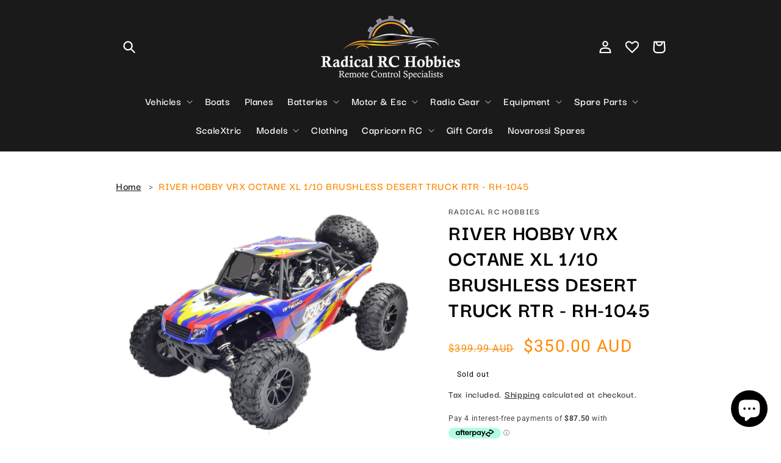

--- FILE ---
content_type: text/html; charset=utf-8
request_url: https://radicalrchobbies.net/products/river-hobby-vrx-octane-xl-1-10-brushless-desert-truck-rtr-rh-1045
body_size: 39025
content:
<!doctype html>
<html class="no-js" lang="en">
  <head>


    <meta charset="utf-8">
    <meta http-equiv="X-UA-Compatible" content="IE=edge">
    <meta name="viewport" content="width=device-width,initial-scale=1">
    <meta name="theme-color" content="">
    <link rel="canonical" href="https://radicalrchobbies.net/products/river-hobby-vrx-octane-xl-1-10-brushless-desert-truck-rtr-rh-1045">
    <link rel="preconnect" href="https://cdn.shopify.com" crossorigin><link rel="icon" type="image/png" href="//radicalrchobbies.net/cdn/shop/files/website-logo_black.png?crop=center&height=32&v=1693142886&width=32"><link rel="preconnect" href="https://fonts.shopifycdn.com" crossorigin><title>
      RIVER HOBBY VRX OCTANE XL 1/10 BRUSHLESS DESERT TRUCK RTR - RH-1045
 &ndash; Radical RC Hobbies</title>

    
      <meta name="description" content="The RH-1045 Octane XL is a super fast RC Buggy Truck with Brushless Motor and ESC capable of speeds up to 60kmph. It comes complete with 7.4V Li-Po batteries which offers 15 minutes of run time; a battery charger and 2.4GHz Remote controller that can reach up to 150m control range, all that is needed is 3 x AA batterie">
    

    

<meta property="og:site_name" content="Radical RC Hobbies">
<meta property="og:url" content="https://radicalrchobbies.net/products/river-hobby-vrx-octane-xl-1-10-brushless-desert-truck-rtr-rh-1045">
<meta property="og:title" content="RIVER HOBBY VRX OCTANE XL 1/10 BRUSHLESS DESERT TRUCK RTR - RH-1045">
<meta property="og:type" content="product">
<meta property="og:description" content="The RH-1045 Octane XL is a super fast RC Buggy Truck with Brushless Motor and ESC capable of speeds up to 60kmph. It comes complete with 7.4V Li-Po batteries which offers 15 minutes of run time; a battery charger and 2.4GHz Remote controller that can reach up to 150m control range, all that is needed is 3 x AA batterie"><meta property="og:image" content="http://radicalrchobbies.net/cdn/shop/files/RH-1045_1.jpg?v=1691806241">
  <meta property="og:image:secure_url" content="https://radicalrchobbies.net/cdn/shop/files/RH-1045_1.jpg?v=1691806241">
  <meta property="og:image:width" content="1000">
  <meta property="og:image:height" content="1000"><meta property="og:price:amount" content="350.00">
  <meta property="og:price:currency" content="AUD"><meta name="twitter:card" content="summary_large_image">
<meta name="twitter:title" content="RIVER HOBBY VRX OCTANE XL 1/10 BRUSHLESS DESERT TRUCK RTR - RH-1045">
<meta name="twitter:description" content="The RH-1045 Octane XL is a super fast RC Buggy Truck with Brushless Motor and ESC capable of speeds up to 60kmph. It comes complete with 7.4V Li-Po batteries which offers 15 minutes of run time; a battery charger and 2.4GHz Remote controller that can reach up to 150m control range, all that is needed is 3 x AA batterie">


    <script src="//radicalrchobbies.net/cdn/shop/t/4/assets/constants.js?v=95358004781563950421687840513" defer="defer"></script>
    <script src="//radicalrchobbies.net/cdn/shop/t/4/assets/pubsub.js?v=2921868252632587581687840513" defer="defer"></script>
    <script src="//radicalrchobbies.net/cdn/shop/t/4/assets/global.js?v=127210358271191040921687840513" defer="defer"></script>
    <script>window.performance && window.performance.mark && window.performance.mark('shopify.content_for_header.start');</script><meta name="facebook-domain-verification" content="4e5eodsr163fjpok9vifxwxoadpl3s">
<meta name="google-site-verification" content="mnFZJi2P24kN1y0UHwdH7dHWDzfmOqRHkLOGATOVfcw">
<meta id="shopify-digital-wallet" name="shopify-digital-wallet" content="/76043845926/digital_wallets/dialog">
<meta name="shopify-checkout-api-token" content="0e28ab482eec2b3de8d0401fe36b3495">
<link rel="alternate" type="application/json+oembed" href="https://radicalrchobbies.net/products/river-hobby-vrx-octane-xl-1-10-brushless-desert-truck-rtr-rh-1045.oembed">
<script async="async" src="/checkouts/internal/preloads.js?locale=en-AU"></script>
<link rel="preconnect" href="https://shop.app" crossorigin="anonymous">
<script async="async" src="https://shop.app/checkouts/internal/preloads.js?locale=en-AU&shop_id=76043845926" crossorigin="anonymous"></script>
<script id="apple-pay-shop-capabilities" type="application/json">{"shopId":76043845926,"countryCode":"AU","currencyCode":"AUD","merchantCapabilities":["supports3DS"],"merchantId":"gid:\/\/shopify\/Shop\/76043845926","merchantName":"Radical RC Hobbies","requiredBillingContactFields":["postalAddress","email","phone"],"requiredShippingContactFields":["postalAddress","email","phone"],"shippingType":"shipping","supportedNetworks":["visa","masterCard","amex","jcb"],"total":{"type":"pending","label":"Radical RC Hobbies","amount":"1.00"},"shopifyPaymentsEnabled":true,"supportsSubscriptions":true}</script>
<script id="shopify-features" type="application/json">{"accessToken":"0e28ab482eec2b3de8d0401fe36b3495","betas":["rich-media-storefront-analytics"],"domain":"radicalrchobbies.net","predictiveSearch":true,"shopId":76043845926,"locale":"en"}</script>
<script>var Shopify = Shopify || {};
Shopify.shop = "832fd6.myshopify.com";
Shopify.locale = "en";
Shopify.currency = {"active":"AUD","rate":"1.0"};
Shopify.country = "AU";
Shopify.theme = {"name":"Dawn(work by ced)","id":152795480358,"schema_name":"Dawn","schema_version":"9.0.0","theme_store_id":887,"role":"main"};
Shopify.theme.handle = "null";
Shopify.theme.style = {"id":null,"handle":null};
Shopify.cdnHost = "radicalrchobbies.net/cdn";
Shopify.routes = Shopify.routes || {};
Shopify.routes.root = "/";</script>
<script type="module">!function(o){(o.Shopify=o.Shopify||{}).modules=!0}(window);</script>
<script>!function(o){function n(){var o=[];function n(){o.push(Array.prototype.slice.apply(arguments))}return n.q=o,n}var t=o.Shopify=o.Shopify||{};t.loadFeatures=n(),t.autoloadFeatures=n()}(window);</script>
<script>
  window.ShopifyPay = window.ShopifyPay || {};
  window.ShopifyPay.apiHost = "shop.app\/pay";
  window.ShopifyPay.redirectState = null;
</script>
<script id="shop-js-analytics" type="application/json">{"pageType":"product"}</script>
<script defer="defer" async type="module" src="//radicalrchobbies.net/cdn/shopifycloud/shop-js/modules/v2/client.init-shop-cart-sync_BApSsMSl.en.esm.js"></script>
<script defer="defer" async type="module" src="//radicalrchobbies.net/cdn/shopifycloud/shop-js/modules/v2/chunk.common_CBoos6YZ.esm.js"></script>
<script type="module">
  await import("//radicalrchobbies.net/cdn/shopifycloud/shop-js/modules/v2/client.init-shop-cart-sync_BApSsMSl.en.esm.js");
await import("//radicalrchobbies.net/cdn/shopifycloud/shop-js/modules/v2/chunk.common_CBoos6YZ.esm.js");

  window.Shopify.SignInWithShop?.initShopCartSync?.({"fedCMEnabled":true,"windoidEnabled":true});

</script>
<script>
  window.Shopify = window.Shopify || {};
  if (!window.Shopify.featureAssets) window.Shopify.featureAssets = {};
  window.Shopify.featureAssets['shop-js'] = {"shop-cart-sync":["modules/v2/client.shop-cart-sync_DJczDl9f.en.esm.js","modules/v2/chunk.common_CBoos6YZ.esm.js"],"init-fed-cm":["modules/v2/client.init-fed-cm_BzwGC0Wi.en.esm.js","modules/v2/chunk.common_CBoos6YZ.esm.js"],"init-windoid":["modules/v2/client.init-windoid_BS26ThXS.en.esm.js","modules/v2/chunk.common_CBoos6YZ.esm.js"],"shop-cash-offers":["modules/v2/client.shop-cash-offers_DthCPNIO.en.esm.js","modules/v2/chunk.common_CBoos6YZ.esm.js","modules/v2/chunk.modal_Bu1hFZFC.esm.js"],"shop-button":["modules/v2/client.shop-button_D_JX508o.en.esm.js","modules/v2/chunk.common_CBoos6YZ.esm.js"],"init-shop-email-lookup-coordinator":["modules/v2/client.init-shop-email-lookup-coordinator_DFwWcvrS.en.esm.js","modules/v2/chunk.common_CBoos6YZ.esm.js"],"shop-toast-manager":["modules/v2/client.shop-toast-manager_tEhgP2F9.en.esm.js","modules/v2/chunk.common_CBoos6YZ.esm.js"],"shop-login-button":["modules/v2/client.shop-login-button_DwLgFT0K.en.esm.js","modules/v2/chunk.common_CBoos6YZ.esm.js","modules/v2/chunk.modal_Bu1hFZFC.esm.js"],"avatar":["modules/v2/client.avatar_BTnouDA3.en.esm.js"],"init-shop-cart-sync":["modules/v2/client.init-shop-cart-sync_BApSsMSl.en.esm.js","modules/v2/chunk.common_CBoos6YZ.esm.js"],"pay-button":["modules/v2/client.pay-button_BuNmcIr_.en.esm.js","modules/v2/chunk.common_CBoos6YZ.esm.js"],"init-shop-for-new-customer-accounts":["modules/v2/client.init-shop-for-new-customer-accounts_DrjXSI53.en.esm.js","modules/v2/client.shop-login-button_DwLgFT0K.en.esm.js","modules/v2/chunk.common_CBoos6YZ.esm.js","modules/v2/chunk.modal_Bu1hFZFC.esm.js"],"init-customer-accounts-sign-up":["modules/v2/client.init-customer-accounts-sign-up_TlVCiykN.en.esm.js","modules/v2/client.shop-login-button_DwLgFT0K.en.esm.js","modules/v2/chunk.common_CBoos6YZ.esm.js","modules/v2/chunk.modal_Bu1hFZFC.esm.js"],"shop-follow-button":["modules/v2/client.shop-follow-button_C5D3XtBb.en.esm.js","modules/v2/chunk.common_CBoos6YZ.esm.js","modules/v2/chunk.modal_Bu1hFZFC.esm.js"],"checkout-modal":["modules/v2/client.checkout-modal_8TC_1FUY.en.esm.js","modules/v2/chunk.common_CBoos6YZ.esm.js","modules/v2/chunk.modal_Bu1hFZFC.esm.js"],"init-customer-accounts":["modules/v2/client.init-customer-accounts_C0Oh2ljF.en.esm.js","modules/v2/client.shop-login-button_DwLgFT0K.en.esm.js","modules/v2/chunk.common_CBoos6YZ.esm.js","modules/v2/chunk.modal_Bu1hFZFC.esm.js"],"lead-capture":["modules/v2/client.lead-capture_Cq0gfm7I.en.esm.js","modules/v2/chunk.common_CBoos6YZ.esm.js","modules/v2/chunk.modal_Bu1hFZFC.esm.js"],"shop-login":["modules/v2/client.shop-login_BmtnoEUo.en.esm.js","modules/v2/chunk.common_CBoos6YZ.esm.js","modules/v2/chunk.modal_Bu1hFZFC.esm.js"],"payment-terms":["modules/v2/client.payment-terms_BHOWV7U_.en.esm.js","modules/v2/chunk.common_CBoos6YZ.esm.js","modules/v2/chunk.modal_Bu1hFZFC.esm.js"]};
</script>
<script id="__st">var __st={"a":76043845926,"offset":39600,"reqid":"b05f1cab-ac7d-4e12-9047-e96220b41872-1768866487","pageurl":"radicalrchobbies.net\/products\/river-hobby-vrx-octane-xl-1-10-brushless-desert-truck-rtr-rh-1045","u":"d94aa1cd3a22","p":"product","rtyp":"product","rid":8534231580966};</script>
<script>window.ShopifyPaypalV4VisibilityTracking = true;</script>
<script id="captcha-bootstrap">!function(){'use strict';const t='contact',e='account',n='new_comment',o=[[t,t],['blogs',n],['comments',n],[t,'customer']],c=[[e,'customer_login'],[e,'guest_login'],[e,'recover_customer_password'],[e,'create_customer']],r=t=>t.map((([t,e])=>`form[action*='/${t}']:not([data-nocaptcha='true']) input[name='form_type'][value='${e}']`)).join(','),a=t=>()=>t?[...document.querySelectorAll(t)].map((t=>t.form)):[];function s(){const t=[...o],e=r(t);return a(e)}const i='password',u='form_key',d=['recaptcha-v3-token','g-recaptcha-response','h-captcha-response',i],f=()=>{try{return window.sessionStorage}catch{return}},m='__shopify_v',_=t=>t.elements[u];function p(t,e,n=!1){try{const o=window.sessionStorage,c=JSON.parse(o.getItem(e)),{data:r}=function(t){const{data:e,action:n}=t;return t[m]||n?{data:e,action:n}:{data:t,action:n}}(c);for(const[e,n]of Object.entries(r))t.elements[e]&&(t.elements[e].value=n);n&&o.removeItem(e)}catch(o){console.error('form repopulation failed',{error:o})}}const l='form_type',E='cptcha';function T(t){t.dataset[E]=!0}const w=window,h=w.document,L='Shopify',v='ce_forms',y='captcha';let A=!1;((t,e)=>{const n=(g='f06e6c50-85a8-45c8-87d0-21a2b65856fe',I='https://cdn.shopify.com/shopifycloud/storefront-forms-hcaptcha/ce_storefront_forms_captcha_hcaptcha.v1.5.2.iife.js',D={infoText:'Protected by hCaptcha',privacyText:'Privacy',termsText:'Terms'},(t,e,n)=>{const o=w[L][v],c=o.bindForm;if(c)return c(t,g,e,D).then(n);var r;o.q.push([[t,g,e,D],n]),r=I,A||(h.body.append(Object.assign(h.createElement('script'),{id:'captcha-provider',async:!0,src:r})),A=!0)});var g,I,D;w[L]=w[L]||{},w[L][v]=w[L][v]||{},w[L][v].q=[],w[L][y]=w[L][y]||{},w[L][y].protect=function(t,e){n(t,void 0,e),T(t)},Object.freeze(w[L][y]),function(t,e,n,w,h,L){const[v,y,A,g]=function(t,e,n){const i=e?o:[],u=t?c:[],d=[...i,...u],f=r(d),m=r(i),_=r(d.filter((([t,e])=>n.includes(e))));return[a(f),a(m),a(_),s()]}(w,h,L),I=t=>{const e=t.target;return e instanceof HTMLFormElement?e:e&&e.form},D=t=>v().includes(t);t.addEventListener('submit',(t=>{const e=I(t);if(!e)return;const n=D(e)&&!e.dataset.hcaptchaBound&&!e.dataset.recaptchaBound,o=_(e),c=g().includes(e)&&(!o||!o.value);(n||c)&&t.preventDefault(),c&&!n&&(function(t){try{if(!f())return;!function(t){const e=f();if(!e)return;const n=_(t);if(!n)return;const o=n.value;o&&e.removeItem(o)}(t);const e=Array.from(Array(32),(()=>Math.random().toString(36)[2])).join('');!function(t,e){_(t)||t.append(Object.assign(document.createElement('input'),{type:'hidden',name:u})),t.elements[u].value=e}(t,e),function(t,e){const n=f();if(!n)return;const o=[...t.querySelectorAll(`input[type='${i}']`)].map((({name:t})=>t)),c=[...d,...o],r={};for(const[a,s]of new FormData(t).entries())c.includes(a)||(r[a]=s);n.setItem(e,JSON.stringify({[m]:1,action:t.action,data:r}))}(t,e)}catch(e){console.error('failed to persist form',e)}}(e),e.submit())}));const S=(t,e)=>{t&&!t.dataset[E]&&(n(t,e.some((e=>e===t))),T(t))};for(const o of['focusin','change'])t.addEventListener(o,(t=>{const e=I(t);D(e)&&S(e,y())}));const B=e.get('form_key'),M=e.get(l),P=B&&M;t.addEventListener('DOMContentLoaded',(()=>{const t=y();if(P)for(const e of t)e.elements[l].value===M&&p(e,B);[...new Set([...A(),...v().filter((t=>'true'===t.dataset.shopifyCaptcha))])].forEach((e=>S(e,t)))}))}(h,new URLSearchParams(w.location.search),n,t,e,['guest_login'])})(!0,!1)}();</script>
<script integrity="sha256-4kQ18oKyAcykRKYeNunJcIwy7WH5gtpwJnB7kiuLZ1E=" data-source-attribution="shopify.loadfeatures" defer="defer" src="//radicalrchobbies.net/cdn/shopifycloud/storefront/assets/storefront/load_feature-a0a9edcb.js" crossorigin="anonymous"></script>
<script crossorigin="anonymous" defer="defer" src="//radicalrchobbies.net/cdn/shopifycloud/storefront/assets/shopify_pay/storefront-65b4c6d7.js?v=20250812"></script>
<script data-source-attribution="shopify.dynamic_checkout.dynamic.init">var Shopify=Shopify||{};Shopify.PaymentButton=Shopify.PaymentButton||{isStorefrontPortableWallets:!0,init:function(){window.Shopify.PaymentButton.init=function(){};var t=document.createElement("script");t.src="https://radicalrchobbies.net/cdn/shopifycloud/portable-wallets/latest/portable-wallets.en.js",t.type="module",document.head.appendChild(t)}};
</script>
<script data-source-attribution="shopify.dynamic_checkout.buyer_consent">
  function portableWalletsHideBuyerConsent(e){var t=document.getElementById("shopify-buyer-consent"),n=document.getElementById("shopify-subscription-policy-button");t&&n&&(t.classList.add("hidden"),t.setAttribute("aria-hidden","true"),n.removeEventListener("click",e))}function portableWalletsShowBuyerConsent(e){var t=document.getElementById("shopify-buyer-consent"),n=document.getElementById("shopify-subscription-policy-button");t&&n&&(t.classList.remove("hidden"),t.removeAttribute("aria-hidden"),n.addEventListener("click",e))}window.Shopify?.PaymentButton&&(window.Shopify.PaymentButton.hideBuyerConsent=portableWalletsHideBuyerConsent,window.Shopify.PaymentButton.showBuyerConsent=portableWalletsShowBuyerConsent);
</script>
<script>
  function portableWalletsCleanup(e){e&&e.src&&console.error("Failed to load portable wallets script "+e.src);var t=document.querySelectorAll("shopify-accelerated-checkout .shopify-payment-button__skeleton, shopify-accelerated-checkout-cart .wallet-cart-button__skeleton"),e=document.getElementById("shopify-buyer-consent");for(let e=0;e<t.length;e++)t[e].remove();e&&e.remove()}function portableWalletsNotLoadedAsModule(e){e instanceof ErrorEvent&&"string"==typeof e.message&&e.message.includes("import.meta")&&"string"==typeof e.filename&&e.filename.includes("portable-wallets")&&(window.removeEventListener("error",portableWalletsNotLoadedAsModule),window.Shopify.PaymentButton.failedToLoad=e,"loading"===document.readyState?document.addEventListener("DOMContentLoaded",window.Shopify.PaymentButton.init):window.Shopify.PaymentButton.init())}window.addEventListener("error",portableWalletsNotLoadedAsModule);
</script>

<script type="module" src="https://radicalrchobbies.net/cdn/shopifycloud/portable-wallets/latest/portable-wallets.en.js" onError="portableWalletsCleanup(this)" crossorigin="anonymous"></script>
<script nomodule>
  document.addEventListener("DOMContentLoaded", portableWalletsCleanup);
</script>

<link id="shopify-accelerated-checkout-styles" rel="stylesheet" media="screen" href="https://radicalrchobbies.net/cdn/shopifycloud/portable-wallets/latest/accelerated-checkout-backwards-compat.css" crossorigin="anonymous">
<style id="shopify-accelerated-checkout-cart">
        #shopify-buyer-consent {
  margin-top: 1em;
  display: inline-block;
  width: 100%;
}

#shopify-buyer-consent.hidden {
  display: none;
}

#shopify-subscription-policy-button {
  background: none;
  border: none;
  padding: 0;
  text-decoration: underline;
  font-size: inherit;
  cursor: pointer;
}

#shopify-subscription-policy-button::before {
  box-shadow: none;
}

      </style>
<script id="sections-script" data-sections="header" defer="defer" src="//radicalrchobbies.net/cdn/shop/t/4/compiled_assets/scripts.js?v=2595"></script>
<script>window.performance && window.performance.mark && window.performance.mark('shopify.content_for_header.end');</script>


    <style data-shopify>
      @font-face {
  font-family: Roboto;
  font-weight: 400;
  font-style: normal;
  font-display: swap;
  src: url("//radicalrchobbies.net/cdn/fonts/roboto/roboto_n4.2019d890f07b1852f56ce63ba45b2db45d852cba.woff2") format("woff2"),
       url("//radicalrchobbies.net/cdn/fonts/roboto/roboto_n4.238690e0007583582327135619c5f7971652fa9d.woff") format("woff");
}

      @font-face {
  font-family: Roboto;
  font-weight: 700;
  font-style: normal;
  font-display: swap;
  src: url("//radicalrchobbies.net/cdn/fonts/roboto/roboto_n7.f38007a10afbbde8976c4056bfe890710d51dec2.woff2") format("woff2"),
       url("//radicalrchobbies.net/cdn/fonts/roboto/roboto_n7.94bfdd3e80c7be00e128703d245c207769d763f9.woff") format("woff");
}

      @font-face {
  font-family: Roboto;
  font-weight: 400;
  font-style: italic;
  font-display: swap;
  src: url("//radicalrchobbies.net/cdn/fonts/roboto/roboto_i4.57ce898ccda22ee84f49e6b57ae302250655e2d4.woff2") format("woff2"),
       url("//radicalrchobbies.net/cdn/fonts/roboto/roboto_i4.b21f3bd061cbcb83b824ae8c7671a82587b264bf.woff") format("woff");
}

      @font-face {
  font-family: Roboto;
  font-weight: 700;
  font-style: italic;
  font-display: swap;
  src: url("//radicalrchobbies.net/cdn/fonts/roboto/roboto_i7.7ccaf9410746f2c53340607c42c43f90a9005937.woff2") format("woff2"),
       url("//radicalrchobbies.net/cdn/fonts/roboto/roboto_i7.49ec21cdd7148292bffea74c62c0df6e93551516.woff") format("woff");
}

      @font-face {
  font-family: Assistant;
  font-weight: 400;
  font-style: normal;
  font-display: swap;
  src: url("//radicalrchobbies.net/cdn/fonts/assistant/assistant_n4.9120912a469cad1cc292572851508ca49d12e768.woff2") format("woff2"),
       url("//radicalrchobbies.net/cdn/fonts/assistant/assistant_n4.6e9875ce64e0fefcd3f4446b7ec9036b3ddd2985.woff") format("woff");
}


      :root {
        --font-body-family: Roboto, sans-serif;
        --font-body-style: normal;
        --font-body-weight: 400;
        --font-body-weight-bold: 700;

        --font-heading-family: Assistant, sans-serif;
        --font-heading-style: normal;
        --font-heading-weight: 400;

        --font-body-scale: 1.0;
        --font-heading-scale: 1.0;

        --color-base-text: 0, 0, 0;
        --color-shadow: 0, 0, 0;
        --color-base-background-1: 255, 255, 255;
        --color-base-background-2: 255, 255, 255;
        --color-base-solid-button-labels: 255, 255, 255;
        --color-base-outline-button-labels: 18, 18, 18;
        --color-base-accent-1: 26, 26, 26;
        --color-base-accent-2: 255, 137, 0;
        --payment-terms-background-color: #ffffff;

        --gradient-base-background-1: #ffffff;
        --gradient-base-background-2: #ffffff;
        --gradient-base-accent-1: #1a1a1a;
        --gradient-base-accent-2: #ff8900;

        --media-padding: px;
        --media-border-opacity: 0.05;
        --media-border-width: 1px;
        --media-radius: 0px;
        --media-shadow-opacity: 0.0;
        --media-shadow-horizontal-offset: 0px;
        --media-shadow-vertical-offset: 4px;
        --media-shadow-blur-radius: 5px;
        --media-shadow-visible: 0;

        --page-width: 100rem;
        --page-width-margin: 0rem;

        --product-card-image-padding: 0.0rem;
        --product-card-corner-radius: 0.0rem;
        --product-card-text-alignment: left;
        --product-card-border-width: 0.0rem;
        --product-card-border-opacity: 0.1;
        --product-card-shadow-opacity: 0.0;
        --product-card-shadow-visible: 0;
        --product-card-shadow-horizontal-offset: 0.0rem;
        --product-card-shadow-vertical-offset: 0.4rem;
        --product-card-shadow-blur-radius: 0.5rem;

        --collection-card-image-padding: 0.0rem;
        --collection-card-corner-radius: 0.0rem;
        --collection-card-text-alignment: left;
        --collection-card-border-width: 0.0rem;
        --collection-card-border-opacity: 0.1;
        --collection-card-shadow-opacity: 0.0;
        --collection-card-shadow-visible: 0;
        --collection-card-shadow-horizontal-offset: 0.0rem;
        --collection-card-shadow-vertical-offset: 0.4rem;
        --collection-card-shadow-blur-radius: 0.5rem;

        --blog-card-image-padding: 0.0rem;
        --blog-card-corner-radius: 0.0rem;
        --blog-card-text-alignment: left;
        --blog-card-border-width: 0.0rem;
        --blog-card-border-opacity: 0.1;
        --blog-card-shadow-opacity: 0.0;
        --blog-card-shadow-visible: 0;
        --blog-card-shadow-horizontal-offset: 0.0rem;
        --blog-card-shadow-vertical-offset: 0.4rem;
        --blog-card-shadow-blur-radius: 0.5rem;

        --badge-corner-radius: 4.0rem;

        --popup-border-width: 1px;
        --popup-border-opacity: 0.1;
        --popup-corner-radius: 0px;
        --popup-shadow-opacity: 0.0;
        --popup-shadow-horizontal-offset: 0px;
        --popup-shadow-vertical-offset: 4px;
        --popup-shadow-blur-radius: 5px;

        --drawer-border-width: 1px;
        --drawer-border-opacity: 0.1;
        --drawer-shadow-opacity: 0.0;
        --drawer-shadow-horizontal-offset: 0px;
        --drawer-shadow-vertical-offset: 4px;
        --drawer-shadow-blur-radius: 5px;

        --spacing-sections-desktop: 0px;
        --spacing-sections-mobile: 0px;

        --grid-desktop-vertical-spacing: 8px;
        --grid-desktop-horizontal-spacing: 8px;
        --grid-mobile-vertical-spacing: 4px;
        --grid-mobile-horizontal-spacing: 4px;

        --text-boxes-border-opacity: 0.1;
        --text-boxes-border-width: 0px;
        --text-boxes-radius: 0px;
        --text-boxes-shadow-opacity: 0.0;
        --text-boxes-shadow-visible: 0;
        --text-boxes-shadow-horizontal-offset: 0px;
        --text-boxes-shadow-vertical-offset: 4px;
        --text-boxes-shadow-blur-radius: 5px;

        --buttons-radius: 2px;
        --buttons-radius-outset: 3px;
        --buttons-border-width: 1px;
        --buttons-border-opacity: 1.0;
        --buttons-shadow-opacity: 0.0;
        --buttons-shadow-visible: 0;
        --buttons-shadow-horizontal-offset: 0px;
        --buttons-shadow-vertical-offset: 4px;
        --buttons-shadow-blur-radius: 5px;
        --buttons-border-offset: 0.3px;

        --inputs-radius: 0px;
        --inputs-border-width: 1px;
        --inputs-border-opacity: 0.55;
        --inputs-shadow-opacity: 0.0;
        --inputs-shadow-horizontal-offset: 0px;
        --inputs-margin-offset: 0px;
        --inputs-shadow-vertical-offset: 12px;
        --inputs-shadow-blur-radius: 5px;
        --inputs-radius-outset: 0px;

        --variant-pills-radius: 40px;
        --variant-pills-border-width: 1px;
        --variant-pills-border-opacity: 0.55;
        --variant-pills-shadow-opacity: 0.0;
        --variant-pills-shadow-horizontal-offset: 0px;
        --variant-pills-shadow-vertical-offset: 4px;
        --variant-pills-shadow-blur-radius: 5px;
      }

      *,
      *::before,
      *::after {
        box-sizing: inherit;
      }

      html {
        box-sizing: border-box;
        font-size: calc(var(--font-body-scale) * 62.5%);
        height: 100%;
      }

      body {
        display: grid;
        grid-template-rows: auto auto 1fr auto;
        grid-template-columns: 100%;
        min-height: 100%;
        margin: 0;
        font-size: 1.5rem;
        letter-spacing: 0.06rem;
        line-height: calc(1 + 0.8 / var(--font-body-scale));
        font-family: var(--font-body-family);
        font-style: var(--font-body-style);
        font-weight: var(--font-body-weight);
      }

      @media screen and (min-width: 750px) {
        body {
          font-size: 1.6rem;
        }
      }
    </style>
    <link href="//radicalrchobbies.net/cdn/shop/t/4/assets/custom.css?v=164601315197861967321693392010" rel="stylesheet" type="text/css" media="all" />
    <link href="//radicalrchobbies.net/cdn/shop/t/4/assets/base.css?v=8145442693223928051688985533" rel="stylesheet" type="text/css" media="all" />
<link rel="preload" as="font" href="//radicalrchobbies.net/cdn/fonts/roboto/roboto_n4.2019d890f07b1852f56ce63ba45b2db45d852cba.woff2" type="font/woff2" crossorigin><link rel="preload" as="font" href="//radicalrchobbies.net/cdn/fonts/assistant/assistant_n4.9120912a469cad1cc292572851508ca49d12e768.woff2" type="font/woff2" crossorigin><link
        rel="stylesheet"
        href="//radicalrchobbies.net/cdn/shop/t/4/assets/component-predictive-search.css?v=85913294783299393391687840513"
        media="print"
        onload="this.media='all'"
      ><script>
      document.documentElement.className = document.documentElement.className.replace('no-js', 'js');
      if (Shopify.designMode) {
        document.documentElement.classList.add('shopify-design-mode');
      }
    </script>
    <style>
            /*       @font-face {
                      font-family: 'Darker Grotesque';
                      src: url('https://cdn.shopify.com/s/files/1/0760/4384/5926/files/DarkerGrotesque-Regular.woff') format('woff');
                      font-weight: normal;
                      font-style: normal;
                      font-display: swap;
                  } */

                  @font-face {
                      font-family: 'Darker Grotesque semi-bold';
                      src: url('https://cdn.shopify.com/s/files/1/0760/4384/5926/files/DarkerGrotesque-SemiBold.woff?v=1688380538') format('woff');
                      font-weight: 600;
                      font-style: normal;
                      font-display: swap;
                  }

      /*             @font-face {
                      font-family: 'Darker Grotesque';
                      src: url('https://cdn.shopify.com/s/files/1/0760/4384/5926/files/DarkerGrotesque-Medium.woff?v=1688380538') format('woff');
                      font-weight: 500;
                      font-style: normal;
                      font-display: swap;
                  } */

                  @font-face {
                      font-family: 'Darker Grotesque bold';
                      src: url('https://cdn.shopify.com/s/files/1/0760/4384/5926/files/DarkerGrotesque-Bold.woff?v=1688380537') format('woff');
                      font-display: swap;
                  }
    </style>
  <script src="https://cdn.jsdelivr.net/npm/arrive@2.4.1/src/arrive.min.js"></script>
<script type="text/javascript">
 document.arrive(".wishlist-hero-custom-button", function (wishlistButton) {
    var ev = new CustomEvent("wishlist-hero-add-to-custom-element", {
      detail: wishlistButton,
    });
    document.dispatchEvent(ev);
  });
</script>
  <!-- BEGIN app block: shopify://apps/wishlist-hero/blocks/app-embed/a9a5079b-59e8-47cb-b659-ecf1c60b9b72 -->


  <script type="application/json" id="WH-ProductJson-product-template">
    {"id":8534231580966,"title":"RIVER HOBBY VRX OCTANE XL 1\/10 BRUSHLESS DESERT TRUCK RTR - RH-1045","handle":"river-hobby-vrx-octane-xl-1-10-brushless-desert-truck-rtr-rh-1045","description":"\u003cp data-mce-fragment=\"1\"\u003eThe RH-1045 Octane XL is a super fast RC Buggy Truck with Brushless Motor and ESC capable of speeds up to 60kmph. It comes complete with 7.4V Li-Po batteries which offers 15 minutes of run time; a battery charger and 2.4GHz Remote controller that can reach up to 150m control range, all that is needed is 3 x AA batteries for the remote controller.\u003c\/p\u003e\n\u003cp data-mce-fragment=\"1\"\u003eIt has a high clearance and can be used as an RC Crawler. Equipped with 4 Wheel Shaft Drive, front and rear axle design, fully sealed transmission and big bored long droop shocks will enable this monster truck jeep to go over any terrain you put in front of it. Also has reinforced main frames for stiff chassis design and a high torque steering servo with metal gear will ensure long lasting service in the field.\u003c\/p\u003e\n\u003ch4 data-mce-fragment=\"1\"\u003e \u003c\/h4\u003e\n\u003ch4 data-mce-fragment=\"1\"\u003e\u003cstrong data-mce-fragment=\"1\"\u003eWhat's In The Box\u003c\/strong\u003e\u003c\/h4\u003e\n\u003cul data-mce-fragment=\"1\"\u003e\n\u003cli data-mce-fragment=\"1\"\u003eVRX Octane XL Brushless Desert Truck\u003c\/li\u003e\n\u003cli data-mce-fragment=\"1\"\u003e7.4V Li-Po Battery\u003c\/li\u003e\n\u003cli data-mce-fragment=\"1\"\u003eBattery Charger\u003c\/li\u003e\n\u003cli data-mce-fragment=\"1\"\u003e2.4GHz Transmitter\u003c\/li\u003e\n\u003cli data-mce-fragment=\"1\"\u003e3650 Size 3000kv\u003c\/li\u003e\n\u003cli data-mce-fragment=\"1\"\u003eESC 45A Brushless\u003c\/li\u003e\n\u003c\/ul\u003e\n\u003ch4 data-mce-fragment=\"1\"\u003e \u003c\/h4\u003e\n\u003ch4 data-mce-fragment=\"1\"\u003e\u003cstrong data-mce-fragment=\"1\"\u003eWhat You Need (Not Included)\u003c\/strong\u003e\u003c\/h4\u003e\n\u003cul data-mce-fragment=\"1\"\u003e\n\u003cli data-mce-fragment=\"1\"\u003e8x AA Batteries\u003c\/li\u003e\n\u003c\/ul\u003e\n\u003ch4 data-mce-fragment=\"1\"\u003e \u003c\/h4\u003e\n\u003ch4 data-mce-fragment=\"1\"\u003e\u003cstrong data-mce-fragment=\"1\"\u003eFeatures\u003c\/strong\u003e\u003c\/h4\u003e\n\u003cul data-mce-fragment=\"1\"\u003e\n\u003cli data-mce-fragment=\"1\"\u003eReady to Run with 4WD Shaft Drive\u003c\/li\u003e\n\u003cli data-mce-fragment=\"1\"\u003eFront and Rear Axle esign\u003c\/li\u003e\n\u003cli data-mce-fragment=\"1\"\u003eFully Covered Receiver Case\u003c\/li\u003e\n\u003cli data-mce-fragment=\"1\"\u003eBig Bored Shocks with Long Droop\u003c\/li\u003e\n\u003cli data-mce-fragment=\"1\"\u003eReinforced Side Main Frames to Stiffen the Chassis Plate\u003c\/li\u003e\n\u003cli data-mce-fragment=\"1\"\u003eFully Sealed Central Transmission for Gear Protection\u003c\/li\u003e\n\u003cli data-mce-fragment=\"1\"\u003eChromed Rims and Bumpers\u003c\/li\u003e\n\u003cli data-mce-fragment=\"1\"\u003eHead Lights System for Option\u003c\/li\u003e\n\u003c\/ul\u003e\n\u003ch4 data-mce-fragment=\"1\"\u003e \u003c\/h4\u003e\n\u003ch4 data-mce-fragment=\"1\"\u003e\u003cstrong data-mce-fragment=\"1\"\u003eProduct Specifications\u003c\/strong\u003e\u003c\/h4\u003e\n\u003cul data-mce-fragment=\"1\"\u003e\n\u003cli data-mce-fragment=\"1\"\u003eRH1045 OCTANE XL EBL\u003c\/li\u003e\n\u003cli data-mce-fragment=\"1\"\u003eLength: 500MM\u003c\/li\u003e\n\u003cli data-mce-fragment=\"1\"\u003eWidth: 300 MM\u003c\/li\u003e\n\u003cli data-mce-fragment=\"1\"\u003eHeight: 220MM\u003c\/li\u003e\n\u003cli data-mce-fragment=\"1\"\u003eWheelbase: 328MM\u003c\/li\u003e\n\u003cli data-mce-fragment=\"1\"\u003eSingle gear ratio: 11.2: 1\u003c\/li\u003e\n\u003cli data-mce-fragment=\"1\"\u003eTires: rear Φ135*55MM\u003c\/li\u003e\n\u003cli data-mce-fragment=\"1\"\u003eMotor: 3650 Size 3000kv\u003c\/li\u003e\n\u003cli data-mce-fragment=\"1\"\u003eESC: 45A Brushless\u003c\/li\u003e\n\u003cli data-mce-fragment=\"1\"\u003eLipo: 7.4V 3250mAH Lipo Battery\u003c\/li\u003e\n\u003cli data-mce-fragment=\"1\"\u003eCharger: Balanced\u003c\/li\u003e\n\u003c\/ul\u003e","published_at":"2023-08-12T12:08:08+10:00","created_at":"2023-08-12T12:08:08+10:00","vendor":"Radical Rc Hobbies","type":"VRX RACING","tags":["1\/10th Off Road Cars","Christmas Specials"],"price":35000,"price_min":35000,"price_max":35000,"available":false,"price_varies":false,"compare_at_price":39999,"compare_at_price_min":39999,"compare_at_price_max":39999,"compare_at_price_varies":false,"variants":[{"id":46039327310118,"title":"1\/10th","option1":"1\/10th","option2":null,"option3":null,"sku":"RH-1045 R0225","requires_shipping":true,"taxable":true,"featured_image":{"id":42539953422630,"product_id":8534231580966,"position":2,"created_at":"2023-08-12T12:08:08+10:00","updated_at":"2023-08-12T12:10:41+10:00","alt":null,"width":800,"height":600,"src":"\/\/radicalrchobbies.net\/cdn\/shop\/files\/RH-1045.jpg?v=1691806241","variant_ids":[46039327310118]},"available":false,"name":"RIVER HOBBY VRX OCTANE XL 1\/10 BRUSHLESS DESERT TRUCK RTR - RH-1045 - 1\/10th","public_title":"1\/10th","options":["1\/10th"],"price":35000,"weight":4500,"compare_at_price":39999,"inventory_management":"shopify","barcode":"8793000011641","featured_media":{"alt":null,"id":34924785533222,"position":2,"preview_image":{"aspect_ratio":1.333,"height":600,"width":800,"src":"\/\/radicalrchobbies.net\/cdn\/shop\/files\/RH-1045.jpg?v=1691806241"}},"requires_selling_plan":false,"selling_plan_allocations":[]}],"images":["\/\/radicalrchobbies.net\/cdn\/shop\/files\/RH-1045_1.jpg?v=1691806241","\/\/radicalrchobbies.net\/cdn\/shop\/files\/RH-1045.jpg?v=1691806241","\/\/radicalrchobbies.net\/cdn\/shop\/files\/RH-1045_2.jpg?v=1691806091","\/\/radicalrchobbies.net\/cdn\/shop\/files\/RH-1045.webp?v=1691806090","\/\/radicalrchobbies.net\/cdn\/shop\/files\/RH-1045.png?v=1691806090"],"featured_image":"\/\/radicalrchobbies.net\/cdn\/shop\/files\/RH-1045_1.jpg?v=1691806241","options":["Size"],"media":[{"alt":null,"id":34924785500454,"position":1,"preview_image":{"aspect_ratio":1.0,"height":1000,"width":1000,"src":"\/\/radicalrchobbies.net\/cdn\/shop\/files\/RH-1045_1.jpg?v=1691806241"},"aspect_ratio":1.0,"height":1000,"media_type":"image","src":"\/\/radicalrchobbies.net\/cdn\/shop\/files\/RH-1045_1.jpg?v=1691806241","width":1000},{"alt":null,"id":34924785533222,"position":2,"preview_image":{"aspect_ratio":1.333,"height":600,"width":800,"src":"\/\/radicalrchobbies.net\/cdn\/shop\/files\/RH-1045.jpg?v=1691806241"},"aspect_ratio":1.333,"height":600,"media_type":"image","src":"\/\/radicalrchobbies.net\/cdn\/shop\/files\/RH-1045.jpg?v=1691806241","width":800},{"alt":null,"id":34924785565990,"position":3,"preview_image":{"aspect_ratio":1.0,"height":600,"width":600,"src":"\/\/radicalrchobbies.net\/cdn\/shop\/files\/RH-1045_2.jpg?v=1691806091"},"aspect_ratio":1.0,"height":600,"media_type":"image","src":"\/\/radicalrchobbies.net\/cdn\/shop\/files\/RH-1045_2.jpg?v=1691806091","width":600},{"alt":null,"id":34924785598758,"position":4,"preview_image":{"aspect_ratio":1.859,"height":509,"width":946,"src":"\/\/radicalrchobbies.net\/cdn\/shop\/files\/RH-1045.webp?v=1691806090"},"aspect_ratio":1.859,"height":509,"media_type":"image","src":"\/\/radicalrchobbies.net\/cdn\/shop\/files\/RH-1045.webp?v=1691806090","width":946},{"alt":null,"id":34924785631526,"position":5,"preview_image":{"aspect_ratio":2.887,"height":327,"width":944,"src":"\/\/radicalrchobbies.net\/cdn\/shop\/files\/RH-1045.png?v=1691806090"},"aspect_ratio":2.887,"height":327,"media_type":"image","src":"\/\/radicalrchobbies.net\/cdn\/shop\/files\/RH-1045.png?v=1691806090","width":944}],"requires_selling_plan":false,"selling_plan_groups":[],"content":"\u003cp data-mce-fragment=\"1\"\u003eThe RH-1045 Octane XL is a super fast RC Buggy Truck with Brushless Motor and ESC capable of speeds up to 60kmph. It comes complete with 7.4V Li-Po batteries which offers 15 minutes of run time; a battery charger and 2.4GHz Remote controller that can reach up to 150m control range, all that is needed is 3 x AA batteries for the remote controller.\u003c\/p\u003e\n\u003cp data-mce-fragment=\"1\"\u003eIt has a high clearance and can be used as an RC Crawler. Equipped with 4 Wheel Shaft Drive, front and rear axle design, fully sealed transmission and big bored long droop shocks will enable this monster truck jeep to go over any terrain you put in front of it. Also has reinforced main frames for stiff chassis design and a high torque steering servo with metal gear will ensure long lasting service in the field.\u003c\/p\u003e\n\u003ch4 data-mce-fragment=\"1\"\u003e \u003c\/h4\u003e\n\u003ch4 data-mce-fragment=\"1\"\u003e\u003cstrong data-mce-fragment=\"1\"\u003eWhat's In The Box\u003c\/strong\u003e\u003c\/h4\u003e\n\u003cul data-mce-fragment=\"1\"\u003e\n\u003cli data-mce-fragment=\"1\"\u003eVRX Octane XL Brushless Desert Truck\u003c\/li\u003e\n\u003cli data-mce-fragment=\"1\"\u003e7.4V Li-Po Battery\u003c\/li\u003e\n\u003cli data-mce-fragment=\"1\"\u003eBattery Charger\u003c\/li\u003e\n\u003cli data-mce-fragment=\"1\"\u003e2.4GHz Transmitter\u003c\/li\u003e\n\u003cli data-mce-fragment=\"1\"\u003e3650 Size 3000kv\u003c\/li\u003e\n\u003cli data-mce-fragment=\"1\"\u003eESC 45A Brushless\u003c\/li\u003e\n\u003c\/ul\u003e\n\u003ch4 data-mce-fragment=\"1\"\u003e \u003c\/h4\u003e\n\u003ch4 data-mce-fragment=\"1\"\u003e\u003cstrong data-mce-fragment=\"1\"\u003eWhat You Need (Not Included)\u003c\/strong\u003e\u003c\/h4\u003e\n\u003cul data-mce-fragment=\"1\"\u003e\n\u003cli data-mce-fragment=\"1\"\u003e8x AA Batteries\u003c\/li\u003e\n\u003c\/ul\u003e\n\u003ch4 data-mce-fragment=\"1\"\u003e \u003c\/h4\u003e\n\u003ch4 data-mce-fragment=\"1\"\u003e\u003cstrong data-mce-fragment=\"1\"\u003eFeatures\u003c\/strong\u003e\u003c\/h4\u003e\n\u003cul data-mce-fragment=\"1\"\u003e\n\u003cli data-mce-fragment=\"1\"\u003eReady to Run with 4WD Shaft Drive\u003c\/li\u003e\n\u003cli data-mce-fragment=\"1\"\u003eFront and Rear Axle esign\u003c\/li\u003e\n\u003cli data-mce-fragment=\"1\"\u003eFully Covered Receiver Case\u003c\/li\u003e\n\u003cli data-mce-fragment=\"1\"\u003eBig Bored Shocks with Long Droop\u003c\/li\u003e\n\u003cli data-mce-fragment=\"1\"\u003eReinforced Side Main Frames to Stiffen the Chassis Plate\u003c\/li\u003e\n\u003cli data-mce-fragment=\"1\"\u003eFully Sealed Central Transmission for Gear Protection\u003c\/li\u003e\n\u003cli data-mce-fragment=\"1\"\u003eChromed Rims and Bumpers\u003c\/li\u003e\n\u003cli data-mce-fragment=\"1\"\u003eHead Lights System for Option\u003c\/li\u003e\n\u003c\/ul\u003e\n\u003ch4 data-mce-fragment=\"1\"\u003e \u003c\/h4\u003e\n\u003ch4 data-mce-fragment=\"1\"\u003e\u003cstrong data-mce-fragment=\"1\"\u003eProduct Specifications\u003c\/strong\u003e\u003c\/h4\u003e\n\u003cul data-mce-fragment=\"1\"\u003e\n\u003cli data-mce-fragment=\"1\"\u003eRH1045 OCTANE XL EBL\u003c\/li\u003e\n\u003cli data-mce-fragment=\"1\"\u003eLength: 500MM\u003c\/li\u003e\n\u003cli data-mce-fragment=\"1\"\u003eWidth: 300 MM\u003c\/li\u003e\n\u003cli data-mce-fragment=\"1\"\u003eHeight: 220MM\u003c\/li\u003e\n\u003cli data-mce-fragment=\"1\"\u003eWheelbase: 328MM\u003c\/li\u003e\n\u003cli data-mce-fragment=\"1\"\u003eSingle gear ratio: 11.2: 1\u003c\/li\u003e\n\u003cli data-mce-fragment=\"1\"\u003eTires: rear Φ135*55MM\u003c\/li\u003e\n\u003cli data-mce-fragment=\"1\"\u003eMotor: 3650 Size 3000kv\u003c\/li\u003e\n\u003cli data-mce-fragment=\"1\"\u003eESC: 45A Brushless\u003c\/li\u003e\n\u003cli data-mce-fragment=\"1\"\u003eLipo: 7.4V 3250mAH Lipo Battery\u003c\/li\u003e\n\u003cli data-mce-fragment=\"1\"\u003eCharger: Balanced\u003c\/li\u003e\n\u003c\/ul\u003e"}
  </script>

<script type="text/javascript">
  
    window.wishlisthero_buttonProdPageClasses = [];
  
  
    window.wishlisthero_cartDotClasses = [];
  
</script>
<!-- BEGIN app snippet: extraStyles -->

<style>
  .wishlisthero-floating {
    position: absolute;
    top: 5px;
    z-index: 21;
    border-radius: 100%;
    width: fit-content;
    right: 5px;
    left: auto;
    &.wlh-left-btn {
      left: 5px !important;
      right: auto !important;
    }
    &.wlh-right-btn {
      right: 5px !important;
      left: auto !important;
    }
    
  }
  @media(min-width:1300px) {
    .product-item__link.product-item__image--margins .wishlisthero-floating, {
      
        left: 50% !important;
        margin-left: -295px;
      
    }
  }
  .MuiTypography-h1,.MuiTypography-h2,.MuiTypography-h3,.MuiTypography-h4,.MuiTypography-h5,.MuiTypography-h6,.MuiButton-root,.MuiCardHeader-title a {
    font-family: ,  !important;
  }
</style>






<!-- END app snippet -->
<!-- BEGIN app snippet: renderAssets -->

  <link rel="preload" href="https://cdn.shopify.com/extensions/019badc7-12fe-783e-9dfe-907190f91114/wishlist-hero-81/assets/default.css" as="style" onload="this.onload=null;this.rel='stylesheet'">
  <noscript><link href="//cdn.shopify.com/extensions/019badc7-12fe-783e-9dfe-907190f91114/wishlist-hero-81/assets/default.css" rel="stylesheet" type="text/css" media="all" /></noscript>
  <script defer src="https://cdn.shopify.com/extensions/019badc7-12fe-783e-9dfe-907190f91114/wishlist-hero-81/assets/default.js"></script>
<!-- END app snippet -->


<script type="text/javascript">
  try{
  
    var scr_bdl_path = "https://cdn.shopify.com/extensions/019badc7-12fe-783e-9dfe-907190f91114/wishlist-hero-81/assets/bundle2.js";
    window._wh_asset_path = scr_bdl_path.substring(0,scr_bdl_path.lastIndexOf("/")) + "/";
  

  }catch(e){ console.log(e)}
  try{

  
    window.WishListHero_setting = {"ButtonColor":"#fff","IconColor":"rgba(255, 255, 255, 1)","IconType":"Heart","ButtonTextBeforeAdding":"Add to wishlist","ButtonTextAfterAdding":"ADDED TO WISHLIST","AnimationAfterAddition":"None","ButtonTextAddToCart":"ADD TO CART","ButtonTextOutOfStock":"OUT OF STOCK","ButtonTextAddAllToCart":"ADD ALL TO CART","ButtonTextRemoveAllToCart":"REMOVE ALL FROM WISHLIST","AddedProductNotificationText":"Product added to wishlist successfully","AddedProductToCartNotificationText":"Product added to cart successfully","ViewCartLinkText":"View Cart","SharePopup_TitleText":"Share My wishlist","SharePopup_shareBtnText":"Share","SharePopup_shareHederText":"Share on Social Networks","SharePopup_shareCopyText":"Or copy Wishlist link to share","SharePopup_shareCancelBtnText":"cancel","SharePopup_shareCopyBtnText":"copy","SharePopup_shareCopiedText":"Copied","SendEMailPopup_BtnText":"send email","SendEMailPopup_FromText":"From Name","SendEMailPopup_ToText":"To email","SendEMailPopup_BodyText":"Body","SendEMailPopup_SendBtnText":"send","SendEMailPopup_SendNotificationText":"email sent successfully","SendEMailPopup_TitleText":"Send My Wislist via Email","AddProductMessageText":"Are you sure you want to add all items to cart ?","RemoveProductMessageText":"Are you sure you want to remove this item from your wishlist ?","RemoveAllProductMessageText":"Are you sure you want to remove all items from your wishlist ?","RemovedProductNotificationText":"Product removed from wishlist successfully","AddAllOutOfStockProductNotificationText":"There seems to have been an issue adding items to cart, please try again later","RemovePopupOkText":"ok","RemovePopup_HeaderText":"ARE YOU SURE?","ViewWishlistText":"View wishlist","EmptyWishlistText":"there are no items in this wishlist","BuyNowButtonText":"Buy Now","BuyNowButtonColor":"rgb(144, 86, 162)","BuyNowTextButtonColor":"rgb(255, 255, 255)","Wishlist_Title":"My Wishlist","WishlistHeaderTitleAlignment":"Left","WishlistProductImageSize":"Normal","PriceColor":"#000","HeaderFontSize":"30","PriceFontSize":"18","ProductNameFontSize":"16","LaunchPointType":"header_menu","DisplayWishlistAs":"popup_window","DisplayButtonAs":"button_with_icon","PopupSize":"md","HideAddToCartButton":false,"NoRedirectAfterAddToCart":false,"DisableGuestCustomer":true,"LoginPopupContent":"Please login to save your wishlist across devices.","LoginPopupLoginBtnText":"Login","LoginPopupContentFontSize":"20","NotificationPopupPosition":"right","WishlistButtonTextColor":"#000","EnableRemoveFromWishlistAfterAddButtonText":"Remove from wishlist","_id":"64a3a442afd20cdf9299bf1a","EnableCollection":true,"EnableShare":true,"RemovePowerBy":false,"EnableFBPixel":false,"DisapleApp":false,"FloatPointPossition":"bottom_right","HeartStateToggle":true,"HeaderMenuItemsIndicator":true,"EnableRemoveFromWishlistAfterAdd":true,"Shop":"832fd6.myshopify.com","shop":"832fd6.myshopify.com","Status":"Active","Plan":"FREE"};
    if(typeof(window.WishListHero_setting_theme_override) != "undefined"){
                                                                                window.WishListHero_setting = {
                                                                                    ...window.WishListHero_setting,
                                                                                    ...window.WishListHero_setting_theme_override
                                                                                };
                                                                            }
                                                                            // Done

  

  }catch(e){ console.error('Error loading config',e); }
</script>


  <script src="https://cdn.shopify.com/extensions/019badc7-12fe-783e-9dfe-907190f91114/wishlist-hero-81/assets/bundle2.js" defer></script>



<script type="text/javascript">
  if (!window.__wishlistHeroArriveScriptLoaded) {
    window.__wishlistHeroArriveScriptLoaded = true;
    function wh_loadScript(scriptUrl) {
      const script = document.createElement('script'); script.src = scriptUrl;
      document.body.appendChild(script);
      return new Promise((res, rej) => { script.onload = function () { res(); }; script.onerror = function () { rej(); } });
    }
  }
  document.addEventListener("DOMContentLoaded", () => {
      wh_loadScript('https://cdn.shopify.com/extensions/019badc7-12fe-783e-9dfe-907190f91114/wishlist-hero-81/assets/arrive.min.js').then(function () {
          document.arrive('.wishlist-hero-custom-button', function (wishlistButton) {
              var ev = new
                  CustomEvent('wishlist-hero-add-to-custom-element', { detail: wishlistButton }); document.dispatchEvent(ev);
          });
      });
  });
</script>


<!-- BEGIN app snippet: TransArray -->
<script>
  window.WLH_reload_translations = function() {
    let _wlh_res = {};
    if (window.WishListHero_setting && window.WishListHero_setting['ThrdParty_Trans_active']) {

      
        

        window.WishListHero_setting["ButtonTextBeforeAdding"] = "";
        _wlh_res["ButtonTextBeforeAdding"] = "";
        

        window.WishListHero_setting["ButtonTextAfterAdding"] = "";
        _wlh_res["ButtonTextAfterAdding"] = "";
        

        window.WishListHero_setting["ButtonTextAddToCart"] = "";
        _wlh_res["ButtonTextAddToCart"] = "";
        

        window.WishListHero_setting["ButtonTextOutOfStock"] = "";
        _wlh_res["ButtonTextOutOfStock"] = "";
        

        window.WishListHero_setting["ButtonTextAddAllToCart"] = "";
        _wlh_res["ButtonTextAddAllToCart"] = "";
        

        window.WishListHero_setting["ButtonTextRemoveAllToCart"] = "";
        _wlh_res["ButtonTextRemoveAllToCart"] = "";
        

        window.WishListHero_setting["AddedProductNotificationText"] = "";
        _wlh_res["AddedProductNotificationText"] = "";
        

        window.WishListHero_setting["AddedProductToCartNotificationText"] = "";
        _wlh_res["AddedProductToCartNotificationText"] = "";
        

        window.WishListHero_setting["ViewCartLinkText"] = "";
        _wlh_res["ViewCartLinkText"] = "";
        

        window.WishListHero_setting["SharePopup_TitleText"] = "";
        _wlh_res["SharePopup_TitleText"] = "";
        

        window.WishListHero_setting["SharePopup_shareBtnText"] = "";
        _wlh_res["SharePopup_shareBtnText"] = "";
        

        window.WishListHero_setting["SharePopup_shareHederText"] = "";
        _wlh_res["SharePopup_shareHederText"] = "";
        

        window.WishListHero_setting["SharePopup_shareCopyText"] = "";
        _wlh_res["SharePopup_shareCopyText"] = "";
        

        window.WishListHero_setting["SharePopup_shareCancelBtnText"] = "";
        _wlh_res["SharePopup_shareCancelBtnText"] = "";
        

        window.WishListHero_setting["SharePopup_shareCopyBtnText"] = "";
        _wlh_res["SharePopup_shareCopyBtnText"] = "";
        

        window.WishListHero_setting["SendEMailPopup_BtnText"] = "";
        _wlh_res["SendEMailPopup_BtnText"] = "";
        

        window.WishListHero_setting["SendEMailPopup_FromText"] = "";
        _wlh_res["SendEMailPopup_FromText"] = "";
        

        window.WishListHero_setting["SendEMailPopup_ToText"] = "";
        _wlh_res["SendEMailPopup_ToText"] = "";
        

        window.WishListHero_setting["SendEMailPopup_BodyText"] = "";
        _wlh_res["SendEMailPopup_BodyText"] = "";
        

        window.WishListHero_setting["SendEMailPopup_SendBtnText"] = "";
        _wlh_res["SendEMailPopup_SendBtnText"] = "";
        

        window.WishListHero_setting["SendEMailPopup_SendNotificationText"] = "";
        _wlh_res["SendEMailPopup_SendNotificationText"] = "";
        

        window.WishListHero_setting["SendEMailPopup_TitleText"] = "";
        _wlh_res["SendEMailPopup_TitleText"] = "";
        

        window.WishListHero_setting["AddProductMessageText"] = "";
        _wlh_res["AddProductMessageText"] = "";
        

        window.WishListHero_setting["RemoveProductMessageText"] = "";
        _wlh_res["RemoveProductMessageText"] = "";
        

        window.WishListHero_setting["RemoveAllProductMessageText"] = "";
        _wlh_res["RemoveAllProductMessageText"] = "";
        

        window.WishListHero_setting["RemovedProductNotificationText"] = "";
        _wlh_res["RemovedProductNotificationText"] = "";
        

        window.WishListHero_setting["AddAllOutOfStockProductNotificationText"] = "";
        _wlh_res["AddAllOutOfStockProductNotificationText"] = "";
        

        window.WishListHero_setting["RemovePopupOkText"] = "";
        _wlh_res["RemovePopupOkText"] = "";
        

        window.WishListHero_setting["RemovePopup_HeaderText"] = "";
        _wlh_res["RemovePopup_HeaderText"] = "";
        

        window.WishListHero_setting["ViewWishlistText"] = "";
        _wlh_res["ViewWishlistText"] = "";
        

        window.WishListHero_setting["EmptyWishlistText"] = "";
        _wlh_res["EmptyWishlistText"] = "";
        

        window.WishListHero_setting["BuyNowButtonText"] = "";
        _wlh_res["BuyNowButtonText"] = "";
        

        window.WishListHero_setting["Wishlist_Title"] = "";
        _wlh_res["Wishlist_Title"] = "";
        

        window.WishListHero_setting["LoginPopupContent"] = "";
        _wlh_res["LoginPopupContent"] = "";
        

        window.WishListHero_setting["LoginPopupLoginBtnText"] = "";
        _wlh_res["LoginPopupLoginBtnText"] = "";
        

        window.WishListHero_setting["EnableRemoveFromWishlistAfterAddButtonText"] = "";
        _wlh_res["EnableRemoveFromWishlistAfterAddButtonText"] = "";
        

        window.WishListHero_setting["LowStockEmailSubject"] = "";
        _wlh_res["LowStockEmailSubject"] = "";
        

        window.WishListHero_setting["OnSaleEmailSubject"] = "";
        _wlh_res["OnSaleEmailSubject"] = "";
        

        window.WishListHero_setting["SharePopup_shareCopiedText"] = "";
        _wlh_res["SharePopup_shareCopiedText"] = "";
    }
    return _wlh_res;
  }
  window.WLH_reload_translations();
</script><!-- END app snippet -->

<!-- END app block --><script src="https://cdn.shopify.com/extensions/e4b3a77b-20c9-4161-b1bb-deb87046128d/inbox-1253/assets/inbox-chat-loader.js" type="text/javascript" defer="defer"></script>
<script src="https://cdn.shopify.com/extensions/b80e817c-8195-4cc3-9e6e-a7c2cd975f3b/afterpay-on-site-messaging-1/assets/messaging-lib-loader.js" type="text/javascript" defer="defer"></script>
<script src="https://cdn.shopify.com/extensions/19689677-6488-4a31-adf3-fcf4359c5fd9/forms-2295/assets/shopify-forms-loader.js" type="text/javascript" defer="defer"></script>
<link href="https://monorail-edge.shopifysvc.com" rel="dns-prefetch">
<script>(function(){if ("sendBeacon" in navigator && "performance" in window) {try {var session_token_from_headers = performance.getEntriesByType('navigation')[0].serverTiming.find(x => x.name == '_s').description;} catch {var session_token_from_headers = undefined;}var session_cookie_matches = document.cookie.match(/_shopify_s=([^;]*)/);var session_token_from_cookie = session_cookie_matches && session_cookie_matches.length === 2 ? session_cookie_matches[1] : "";var session_token = session_token_from_headers || session_token_from_cookie || "";function handle_abandonment_event(e) {var entries = performance.getEntries().filter(function(entry) {return /monorail-edge.shopifysvc.com/.test(entry.name);});if (!window.abandonment_tracked && entries.length === 0) {window.abandonment_tracked = true;var currentMs = Date.now();var navigation_start = performance.timing.navigationStart;var payload = {shop_id: 76043845926,url: window.location.href,navigation_start,duration: currentMs - navigation_start,session_token,page_type: "product"};window.navigator.sendBeacon("https://monorail-edge.shopifysvc.com/v1/produce", JSON.stringify({schema_id: "online_store_buyer_site_abandonment/1.1",payload: payload,metadata: {event_created_at_ms: currentMs,event_sent_at_ms: currentMs}}));}}window.addEventListener('pagehide', handle_abandonment_event);}}());</script>
<script id="web-pixels-manager-setup">(function e(e,d,r,n,o){if(void 0===o&&(o={}),!Boolean(null===(a=null===(i=window.Shopify)||void 0===i?void 0:i.analytics)||void 0===a?void 0:a.replayQueue)){var i,a;window.Shopify=window.Shopify||{};var t=window.Shopify;t.analytics=t.analytics||{};var s=t.analytics;s.replayQueue=[],s.publish=function(e,d,r){return s.replayQueue.push([e,d,r]),!0};try{self.performance.mark("wpm:start")}catch(e){}var l=function(){var e={modern:/Edge?\/(1{2}[4-9]|1[2-9]\d|[2-9]\d{2}|\d{4,})\.\d+(\.\d+|)|Firefox\/(1{2}[4-9]|1[2-9]\d|[2-9]\d{2}|\d{4,})\.\d+(\.\d+|)|Chrom(ium|e)\/(9{2}|\d{3,})\.\d+(\.\d+|)|(Maci|X1{2}).+ Version\/(15\.\d+|(1[6-9]|[2-9]\d|\d{3,})\.\d+)([,.]\d+|)( \(\w+\)|)( Mobile\/\w+|) Safari\/|Chrome.+OPR\/(9{2}|\d{3,})\.\d+\.\d+|(CPU[ +]OS|iPhone[ +]OS|CPU[ +]iPhone|CPU IPhone OS|CPU iPad OS)[ +]+(15[._]\d+|(1[6-9]|[2-9]\d|\d{3,})[._]\d+)([._]\d+|)|Android:?[ /-](13[3-9]|1[4-9]\d|[2-9]\d{2}|\d{4,})(\.\d+|)(\.\d+|)|Android.+Firefox\/(13[5-9]|1[4-9]\d|[2-9]\d{2}|\d{4,})\.\d+(\.\d+|)|Android.+Chrom(ium|e)\/(13[3-9]|1[4-9]\d|[2-9]\d{2}|\d{4,})\.\d+(\.\d+|)|SamsungBrowser\/([2-9]\d|\d{3,})\.\d+/,legacy:/Edge?\/(1[6-9]|[2-9]\d|\d{3,})\.\d+(\.\d+|)|Firefox\/(5[4-9]|[6-9]\d|\d{3,})\.\d+(\.\d+|)|Chrom(ium|e)\/(5[1-9]|[6-9]\d|\d{3,})\.\d+(\.\d+|)([\d.]+$|.*Safari\/(?![\d.]+ Edge\/[\d.]+$))|(Maci|X1{2}).+ Version\/(10\.\d+|(1[1-9]|[2-9]\d|\d{3,})\.\d+)([,.]\d+|)( \(\w+\)|)( Mobile\/\w+|) Safari\/|Chrome.+OPR\/(3[89]|[4-9]\d|\d{3,})\.\d+\.\d+|(CPU[ +]OS|iPhone[ +]OS|CPU[ +]iPhone|CPU IPhone OS|CPU iPad OS)[ +]+(10[._]\d+|(1[1-9]|[2-9]\d|\d{3,})[._]\d+)([._]\d+|)|Android:?[ /-](13[3-9]|1[4-9]\d|[2-9]\d{2}|\d{4,})(\.\d+|)(\.\d+|)|Mobile Safari.+OPR\/([89]\d|\d{3,})\.\d+\.\d+|Android.+Firefox\/(13[5-9]|1[4-9]\d|[2-9]\d{2}|\d{4,})\.\d+(\.\d+|)|Android.+Chrom(ium|e)\/(13[3-9]|1[4-9]\d|[2-9]\d{2}|\d{4,})\.\d+(\.\d+|)|Android.+(UC? ?Browser|UCWEB|U3)[ /]?(15\.([5-9]|\d{2,})|(1[6-9]|[2-9]\d|\d{3,})\.\d+)\.\d+|SamsungBrowser\/(5\.\d+|([6-9]|\d{2,})\.\d+)|Android.+MQ{2}Browser\/(14(\.(9|\d{2,})|)|(1[5-9]|[2-9]\d|\d{3,})(\.\d+|))(\.\d+|)|K[Aa][Ii]OS\/(3\.\d+|([4-9]|\d{2,})\.\d+)(\.\d+|)/},d=e.modern,r=e.legacy,n=navigator.userAgent;return n.match(d)?"modern":n.match(r)?"legacy":"unknown"}(),u="modern"===l?"modern":"legacy",c=(null!=n?n:{modern:"",legacy:""})[u],f=function(e){return[e.baseUrl,"/wpm","/b",e.hashVersion,"modern"===e.buildTarget?"m":"l",".js"].join("")}({baseUrl:d,hashVersion:r,buildTarget:u}),m=function(e){var d=e.version,r=e.bundleTarget,n=e.surface,o=e.pageUrl,i=e.monorailEndpoint;return{emit:function(e){var a=e.status,t=e.errorMsg,s=(new Date).getTime(),l=JSON.stringify({metadata:{event_sent_at_ms:s},events:[{schema_id:"web_pixels_manager_load/3.1",payload:{version:d,bundle_target:r,page_url:o,status:a,surface:n,error_msg:t},metadata:{event_created_at_ms:s}}]});if(!i)return console&&console.warn&&console.warn("[Web Pixels Manager] No Monorail endpoint provided, skipping logging."),!1;try{return self.navigator.sendBeacon.bind(self.navigator)(i,l)}catch(e){}var u=new XMLHttpRequest;try{return u.open("POST",i,!0),u.setRequestHeader("Content-Type","text/plain"),u.send(l),!0}catch(e){return console&&console.warn&&console.warn("[Web Pixels Manager] Got an unhandled error while logging to Monorail."),!1}}}}({version:r,bundleTarget:l,surface:e.surface,pageUrl:self.location.href,monorailEndpoint:e.monorailEndpoint});try{o.browserTarget=l,function(e){var d=e.src,r=e.async,n=void 0===r||r,o=e.onload,i=e.onerror,a=e.sri,t=e.scriptDataAttributes,s=void 0===t?{}:t,l=document.createElement("script"),u=document.querySelector("head"),c=document.querySelector("body");if(l.async=n,l.src=d,a&&(l.integrity=a,l.crossOrigin="anonymous"),s)for(var f in s)if(Object.prototype.hasOwnProperty.call(s,f))try{l.dataset[f]=s[f]}catch(e){}if(o&&l.addEventListener("load",o),i&&l.addEventListener("error",i),u)u.appendChild(l);else{if(!c)throw new Error("Did not find a head or body element to append the script");c.appendChild(l)}}({src:f,async:!0,onload:function(){if(!function(){var e,d;return Boolean(null===(d=null===(e=window.Shopify)||void 0===e?void 0:e.analytics)||void 0===d?void 0:d.initialized)}()){var d=window.webPixelsManager.init(e)||void 0;if(d){var r=window.Shopify.analytics;r.replayQueue.forEach((function(e){var r=e[0],n=e[1],o=e[2];d.publishCustomEvent(r,n,o)})),r.replayQueue=[],r.publish=d.publishCustomEvent,r.visitor=d.visitor,r.initialized=!0}}},onerror:function(){return m.emit({status:"failed",errorMsg:"".concat(f," has failed to load")})},sri:function(e){var d=/^sha384-[A-Za-z0-9+/=]+$/;return"string"==typeof e&&d.test(e)}(c)?c:"",scriptDataAttributes:o}),m.emit({status:"loading"})}catch(e){m.emit({status:"failed",errorMsg:(null==e?void 0:e.message)||"Unknown error"})}}})({shopId: 76043845926,storefrontBaseUrl: "https://radicalrchobbies.net",extensionsBaseUrl: "https://extensions.shopifycdn.com/cdn/shopifycloud/web-pixels-manager",monorailEndpoint: "https://monorail-edge.shopifysvc.com/unstable/produce_batch",surface: "storefront-renderer",enabledBetaFlags: ["2dca8a86"],webPixelsConfigList: [{"id":"757956902","configuration":"{\"config\":\"{\\\"pixel_id\\\":\\\"G-LE0SG744HX\\\",\\\"target_country\\\":\\\"AU\\\",\\\"gtag_events\\\":[{\\\"type\\\":\\\"begin_checkout\\\",\\\"action_label\\\":\\\"G-LE0SG744HX\\\"},{\\\"type\\\":\\\"search\\\",\\\"action_label\\\":\\\"G-LE0SG744HX\\\"},{\\\"type\\\":\\\"view_item\\\",\\\"action_label\\\":[\\\"G-LE0SG744HX\\\",\\\"MC-JPLHSBQ5CM\\\"]},{\\\"type\\\":\\\"purchase\\\",\\\"action_label\\\":[\\\"G-LE0SG744HX\\\",\\\"MC-JPLHSBQ5CM\\\"]},{\\\"type\\\":\\\"page_view\\\",\\\"action_label\\\":[\\\"G-LE0SG744HX\\\",\\\"MC-JPLHSBQ5CM\\\"]},{\\\"type\\\":\\\"add_payment_info\\\",\\\"action_label\\\":\\\"G-LE0SG744HX\\\"},{\\\"type\\\":\\\"add_to_cart\\\",\\\"action_label\\\":\\\"G-LE0SG744HX\\\"}],\\\"enable_monitoring_mode\\\":false}\"}","eventPayloadVersion":"v1","runtimeContext":"OPEN","scriptVersion":"b2a88bafab3e21179ed38636efcd8a93","type":"APP","apiClientId":1780363,"privacyPurposes":[],"dataSharingAdjustments":{"protectedCustomerApprovalScopes":["read_customer_address","read_customer_email","read_customer_name","read_customer_personal_data","read_customer_phone"]}},{"id":"682164518","configuration":"{\"pixelCode\":\"CJLUJ83C77U5PQO9BDG0\"}","eventPayloadVersion":"v1","runtimeContext":"STRICT","scriptVersion":"22e92c2ad45662f435e4801458fb78cc","type":"APP","apiClientId":4383523,"privacyPurposes":["ANALYTICS","MARKETING","SALE_OF_DATA"],"dataSharingAdjustments":{"protectedCustomerApprovalScopes":["read_customer_address","read_customer_email","read_customer_name","read_customer_personal_data","read_customer_phone"]}},{"id":"408453414","configuration":"{\"pixel_id\":\"1085112719128674\",\"pixel_type\":\"facebook_pixel\",\"metaapp_system_user_token\":\"-\"}","eventPayloadVersion":"v1","runtimeContext":"OPEN","scriptVersion":"ca16bc87fe92b6042fbaa3acc2fbdaa6","type":"APP","apiClientId":2329312,"privacyPurposes":["ANALYTICS","MARKETING","SALE_OF_DATA"],"dataSharingAdjustments":{"protectedCustomerApprovalScopes":["read_customer_address","read_customer_email","read_customer_name","read_customer_personal_data","read_customer_phone"]}},{"id":"shopify-app-pixel","configuration":"{}","eventPayloadVersion":"v1","runtimeContext":"STRICT","scriptVersion":"0450","apiClientId":"shopify-pixel","type":"APP","privacyPurposes":["ANALYTICS","MARKETING"]},{"id":"shopify-custom-pixel","eventPayloadVersion":"v1","runtimeContext":"LAX","scriptVersion":"0450","apiClientId":"shopify-pixel","type":"CUSTOM","privacyPurposes":["ANALYTICS","MARKETING"]}],isMerchantRequest: false,initData: {"shop":{"name":"Radical RC Hobbies","paymentSettings":{"currencyCode":"AUD"},"myshopifyDomain":"832fd6.myshopify.com","countryCode":"AU","storefrontUrl":"https:\/\/radicalrchobbies.net"},"customer":null,"cart":null,"checkout":null,"productVariants":[{"price":{"amount":350.0,"currencyCode":"AUD"},"product":{"title":"RIVER HOBBY VRX OCTANE XL 1\/10 BRUSHLESS DESERT TRUCK RTR - RH-1045","vendor":"Radical Rc Hobbies","id":"8534231580966","untranslatedTitle":"RIVER HOBBY VRX OCTANE XL 1\/10 BRUSHLESS DESERT TRUCK RTR - RH-1045","url":"\/products\/river-hobby-vrx-octane-xl-1-10-brushless-desert-truck-rtr-rh-1045","type":"VRX RACING"},"id":"46039327310118","image":{"src":"\/\/radicalrchobbies.net\/cdn\/shop\/files\/RH-1045.jpg?v=1691806241"},"sku":"RH-1045 R0225","title":"1\/10th","untranslatedTitle":"1\/10th"}],"purchasingCompany":null},},"https://radicalrchobbies.net/cdn","fcfee988w5aeb613cpc8e4bc33m6693e112",{"modern":"","legacy":""},{"shopId":"76043845926","storefrontBaseUrl":"https:\/\/radicalrchobbies.net","extensionBaseUrl":"https:\/\/extensions.shopifycdn.com\/cdn\/shopifycloud\/web-pixels-manager","surface":"storefront-renderer","enabledBetaFlags":"[\"2dca8a86\"]","isMerchantRequest":"false","hashVersion":"fcfee988w5aeb613cpc8e4bc33m6693e112","publish":"custom","events":"[[\"page_viewed\",{}],[\"product_viewed\",{\"productVariant\":{\"price\":{\"amount\":350.0,\"currencyCode\":\"AUD\"},\"product\":{\"title\":\"RIVER HOBBY VRX OCTANE XL 1\/10 BRUSHLESS DESERT TRUCK RTR - RH-1045\",\"vendor\":\"Radical Rc Hobbies\",\"id\":\"8534231580966\",\"untranslatedTitle\":\"RIVER HOBBY VRX OCTANE XL 1\/10 BRUSHLESS DESERT TRUCK RTR - RH-1045\",\"url\":\"\/products\/river-hobby-vrx-octane-xl-1-10-brushless-desert-truck-rtr-rh-1045\",\"type\":\"VRX RACING\"},\"id\":\"46039327310118\",\"image\":{\"src\":\"\/\/radicalrchobbies.net\/cdn\/shop\/files\/RH-1045.jpg?v=1691806241\"},\"sku\":\"RH-1045 R0225\",\"title\":\"1\/10th\",\"untranslatedTitle\":\"1\/10th\"}}]]"});</script><script>
  window.ShopifyAnalytics = window.ShopifyAnalytics || {};
  window.ShopifyAnalytics.meta = window.ShopifyAnalytics.meta || {};
  window.ShopifyAnalytics.meta.currency = 'AUD';
  var meta = {"product":{"id":8534231580966,"gid":"gid:\/\/shopify\/Product\/8534231580966","vendor":"Radical Rc Hobbies","type":"VRX RACING","handle":"river-hobby-vrx-octane-xl-1-10-brushless-desert-truck-rtr-rh-1045","variants":[{"id":46039327310118,"price":35000,"name":"RIVER HOBBY VRX OCTANE XL 1\/10 BRUSHLESS DESERT TRUCK RTR - RH-1045 - 1\/10th","public_title":"1\/10th","sku":"RH-1045 R0225"}],"remote":false},"page":{"pageType":"product","resourceType":"product","resourceId":8534231580966,"requestId":"b05f1cab-ac7d-4e12-9047-e96220b41872-1768866487"}};
  for (var attr in meta) {
    window.ShopifyAnalytics.meta[attr] = meta[attr];
  }
</script>
<script class="analytics">
  (function () {
    var customDocumentWrite = function(content) {
      var jquery = null;

      if (window.jQuery) {
        jquery = window.jQuery;
      } else if (window.Checkout && window.Checkout.$) {
        jquery = window.Checkout.$;
      }

      if (jquery) {
        jquery('body').append(content);
      }
    };

    var hasLoggedConversion = function(token) {
      if (token) {
        return document.cookie.indexOf('loggedConversion=' + token) !== -1;
      }
      return false;
    }

    var setCookieIfConversion = function(token) {
      if (token) {
        var twoMonthsFromNow = new Date(Date.now());
        twoMonthsFromNow.setMonth(twoMonthsFromNow.getMonth() + 2);

        document.cookie = 'loggedConversion=' + token + '; expires=' + twoMonthsFromNow;
      }
    }

    var trekkie = window.ShopifyAnalytics.lib = window.trekkie = window.trekkie || [];
    if (trekkie.integrations) {
      return;
    }
    trekkie.methods = [
      'identify',
      'page',
      'ready',
      'track',
      'trackForm',
      'trackLink'
    ];
    trekkie.factory = function(method) {
      return function() {
        var args = Array.prototype.slice.call(arguments);
        args.unshift(method);
        trekkie.push(args);
        return trekkie;
      };
    };
    for (var i = 0; i < trekkie.methods.length; i++) {
      var key = trekkie.methods[i];
      trekkie[key] = trekkie.factory(key);
    }
    trekkie.load = function(config) {
      trekkie.config = config || {};
      trekkie.config.initialDocumentCookie = document.cookie;
      var first = document.getElementsByTagName('script')[0];
      var script = document.createElement('script');
      script.type = 'text/javascript';
      script.onerror = function(e) {
        var scriptFallback = document.createElement('script');
        scriptFallback.type = 'text/javascript';
        scriptFallback.onerror = function(error) {
                var Monorail = {
      produce: function produce(monorailDomain, schemaId, payload) {
        var currentMs = new Date().getTime();
        var event = {
          schema_id: schemaId,
          payload: payload,
          metadata: {
            event_created_at_ms: currentMs,
            event_sent_at_ms: currentMs
          }
        };
        return Monorail.sendRequest("https://" + monorailDomain + "/v1/produce", JSON.stringify(event));
      },
      sendRequest: function sendRequest(endpointUrl, payload) {
        // Try the sendBeacon API
        if (window && window.navigator && typeof window.navigator.sendBeacon === 'function' && typeof window.Blob === 'function' && !Monorail.isIos12()) {
          var blobData = new window.Blob([payload], {
            type: 'text/plain'
          });

          if (window.navigator.sendBeacon(endpointUrl, blobData)) {
            return true;
          } // sendBeacon was not successful

        } // XHR beacon

        var xhr = new XMLHttpRequest();

        try {
          xhr.open('POST', endpointUrl);
          xhr.setRequestHeader('Content-Type', 'text/plain');
          xhr.send(payload);
        } catch (e) {
          console.log(e);
        }

        return false;
      },
      isIos12: function isIos12() {
        return window.navigator.userAgent.lastIndexOf('iPhone; CPU iPhone OS 12_') !== -1 || window.navigator.userAgent.lastIndexOf('iPad; CPU OS 12_') !== -1;
      }
    };
    Monorail.produce('monorail-edge.shopifysvc.com',
      'trekkie_storefront_load_errors/1.1',
      {shop_id: 76043845926,
      theme_id: 152795480358,
      app_name: "storefront",
      context_url: window.location.href,
      source_url: "//radicalrchobbies.net/cdn/s/trekkie.storefront.cd680fe47e6c39ca5d5df5f0a32d569bc48c0f27.min.js"});

        };
        scriptFallback.async = true;
        scriptFallback.src = '//radicalrchobbies.net/cdn/s/trekkie.storefront.cd680fe47e6c39ca5d5df5f0a32d569bc48c0f27.min.js';
        first.parentNode.insertBefore(scriptFallback, first);
      };
      script.async = true;
      script.src = '//radicalrchobbies.net/cdn/s/trekkie.storefront.cd680fe47e6c39ca5d5df5f0a32d569bc48c0f27.min.js';
      first.parentNode.insertBefore(script, first);
    };
    trekkie.load(
      {"Trekkie":{"appName":"storefront","development":false,"defaultAttributes":{"shopId":76043845926,"isMerchantRequest":null,"themeId":152795480358,"themeCityHash":"7435585390870331565","contentLanguage":"en","currency":"AUD","eventMetadataId":"3ad9bd8f-3026-4a5d-b15e-63e097c985d1"},"isServerSideCookieWritingEnabled":true,"monorailRegion":"shop_domain","enabledBetaFlags":["65f19447"]},"Session Attribution":{},"S2S":{"facebookCapiEnabled":true,"source":"trekkie-storefront-renderer","apiClientId":580111}}
    );

    var loaded = false;
    trekkie.ready(function() {
      if (loaded) return;
      loaded = true;

      window.ShopifyAnalytics.lib = window.trekkie;

      var originalDocumentWrite = document.write;
      document.write = customDocumentWrite;
      try { window.ShopifyAnalytics.merchantGoogleAnalytics.call(this); } catch(error) {};
      document.write = originalDocumentWrite;

      window.ShopifyAnalytics.lib.page(null,{"pageType":"product","resourceType":"product","resourceId":8534231580966,"requestId":"b05f1cab-ac7d-4e12-9047-e96220b41872-1768866487","shopifyEmitted":true});

      var match = window.location.pathname.match(/checkouts\/(.+)\/(thank_you|post_purchase)/)
      var token = match? match[1]: undefined;
      if (!hasLoggedConversion(token)) {
        setCookieIfConversion(token);
        window.ShopifyAnalytics.lib.track("Viewed Product",{"currency":"AUD","variantId":46039327310118,"productId":8534231580966,"productGid":"gid:\/\/shopify\/Product\/8534231580966","name":"RIVER HOBBY VRX OCTANE XL 1\/10 BRUSHLESS DESERT TRUCK RTR - RH-1045 - 1\/10th","price":"350.00","sku":"RH-1045 R0225","brand":"Radical Rc Hobbies","variant":"1\/10th","category":"VRX RACING","nonInteraction":true,"remote":false},undefined,undefined,{"shopifyEmitted":true});
      window.ShopifyAnalytics.lib.track("monorail:\/\/trekkie_storefront_viewed_product\/1.1",{"currency":"AUD","variantId":46039327310118,"productId":8534231580966,"productGid":"gid:\/\/shopify\/Product\/8534231580966","name":"RIVER HOBBY VRX OCTANE XL 1\/10 BRUSHLESS DESERT TRUCK RTR - RH-1045 - 1\/10th","price":"350.00","sku":"RH-1045 R0225","brand":"Radical Rc Hobbies","variant":"1\/10th","category":"VRX RACING","nonInteraction":true,"remote":false,"referer":"https:\/\/radicalrchobbies.net\/products\/river-hobby-vrx-octane-xl-1-10-brushless-desert-truck-rtr-rh-1045"});
      }
    });


        var eventsListenerScript = document.createElement('script');
        eventsListenerScript.async = true;
        eventsListenerScript.src = "//radicalrchobbies.net/cdn/shopifycloud/storefront/assets/shop_events_listener-3da45d37.js";
        document.getElementsByTagName('head')[0].appendChild(eventsListenerScript);

})();</script>
<script
  defer
  src="https://radicalrchobbies.net/cdn/shopifycloud/perf-kit/shopify-perf-kit-3.0.4.min.js"
  data-application="storefront-renderer"
  data-shop-id="76043845926"
  data-render-region="gcp-us-central1"
  data-page-type="product"
  data-theme-instance-id="152795480358"
  data-theme-name="Dawn"
  data-theme-version="9.0.0"
  data-monorail-region="shop_domain"
  data-resource-timing-sampling-rate="10"
  data-shs="true"
  data-shs-beacon="true"
  data-shs-export-with-fetch="true"
  data-shs-logs-sample-rate="1"
  data-shs-beacon-endpoint="https://radicalrchobbies.net/api/collect"
></script>
</head>

  <body id="river-hobby-vrx-octane-xl-1-10-brushless-desert-truck-rtr-rh-1045" class=" gradient">
    <a class="skip-to-content-link button visually-hidden" href="#MainContent">
      Skip to content
    </a><!-- BEGIN sections: header-group -->
<div id="shopify-section-sections--19592488419622__announcement-bar" class="shopify-section shopify-section-group-header-group announcement-bar-section">
</div><div id="shopify-section-sections--19592488419622__header" class="shopify-section shopify-section-group-header-group section-header"><link rel="stylesheet" href="//radicalrchobbies.net/cdn/shop/t/4/assets/component-list-menu.css?v=151968516119678728991687840513" media="print" onload="this.media='all'">
<link rel="stylesheet" href="//radicalrchobbies.net/cdn/shop/t/4/assets/component-search.css?v=184225813856820874251687840513" media="print" onload="this.media='all'">
<link rel="stylesheet" href="//radicalrchobbies.net/cdn/shop/t/4/assets/component-menu-drawer.css?v=94074963897493609391687840513" media="print" onload="this.media='all'">
<link rel="stylesheet" href="//radicalrchobbies.net/cdn/shop/t/4/assets/component-cart-notification.css?v=108833082844665799571687840513" media="print" onload="this.media='all'">
<link rel="stylesheet" href="//radicalrchobbies.net/cdn/shop/t/4/assets/component-cart-items.css?v=29412722223528841861687840513" media="print" onload="this.media='all'"><link rel="stylesheet" href="//radicalrchobbies.net/cdn/shop/t/4/assets/component-price.css?v=65402837579211014041687840513" media="print" onload="this.media='all'">
  <link rel="stylesheet" href="//radicalrchobbies.net/cdn/shop/t/4/assets/component-loading-overlay.css?v=167310470843593579841687840513" media="print" onload="this.media='all'"><noscript><link href="//radicalrchobbies.net/cdn/shop/t/4/assets/component-list-menu.css?v=151968516119678728991687840513" rel="stylesheet" type="text/css" media="all" /></noscript>
<noscript><link href="//radicalrchobbies.net/cdn/shop/t/4/assets/component-search.css?v=184225813856820874251687840513" rel="stylesheet" type="text/css" media="all" /></noscript>
<noscript><link href="//radicalrchobbies.net/cdn/shop/t/4/assets/component-menu-drawer.css?v=94074963897493609391687840513" rel="stylesheet" type="text/css" media="all" /></noscript>
<noscript><link href="//radicalrchobbies.net/cdn/shop/t/4/assets/component-cart-notification.css?v=108833082844665799571687840513" rel="stylesheet" type="text/css" media="all" /></noscript>
<noscript><link href="//radicalrchobbies.net/cdn/shop/t/4/assets/component-cart-items.css?v=29412722223528841861687840513" rel="stylesheet" type="text/css" media="all" /></noscript>

<style>
  header-drawer {
    justify-self: start;
    margin-left: -1.2rem;
  }@media screen and (min-width: 990px) {
      header-drawer {
        display: none;
      }
    }.menu-drawer-container {
    display: flex;
  }

  .list-menu {
    list-style: none;
    padding: 0;
    margin: 0;
  }

  .list-menu--inline {
    display: inline-flex;
    flex-wrap: wrap;
  }

  summary.list-menu__item {
    padding-right: 2.7rem;
  }

  .list-menu__item {
    display: flex;
    align-items: center;
    line-height: calc(1 + 0.3 / var(--font-body-scale));
  }

  .list-menu__item--link {
    text-decoration: none;
    padding-bottom: 1rem;
    padding-top: 1rem;
    line-height: calc(1 + 0.8 / var(--font-body-scale));
  }

  @media screen and (min-width: 750px) {
    .list-menu__item--link {
      padding-bottom: 0.5rem;
      padding-top: 0.5rem;
    }
  }
</style><style data-shopify>.header {
    padding-top: 6px;
    padding-bottom: 6px;
  }

  .section-header {
    position: sticky; /* This is for fixing a Safari z-index issue. PR #2147 */
    margin-bottom: 0px;
  }

  @media screen and (min-width: 750px) {
    .section-header {
      margin-bottom: 0px;
    }
  }

  @media screen and (min-width: 990px) {
    .header {
      padding-top: 12px;
      padding-bottom: 12px;
    }
  }</style><script src="//radicalrchobbies.net/cdn/shop/t/4/assets/details-disclosure.js?v=153497636716254413831687840513" defer="defer"></script>
<script src="//radicalrchobbies.net/cdn/shop/t/4/assets/details-modal.js?v=4511761896672669691687840513" defer="defer"></script>
<script src="//radicalrchobbies.net/cdn/shop/t/4/assets/cart-notification.js?v=160453272920806432391687840513" defer="defer"></script>
<script src="//radicalrchobbies.net/cdn/shop/t/4/assets/search-form.js?v=113639710312857635801687840513" defer="defer"></script><svg xmlns="http://www.w3.org/2000/svg" class="hidden">
  <symbol id="icon-search" viewbox="0 0 18 19" fill="none">
    <path fill-rule="evenodd" clip-rule="evenodd" d="M11.03 11.68A5.784 5.784 0 112.85 3.5a5.784 5.784 0 018.18 8.18zm.26 1.12a6.78 6.78 0 11.72-.7l5.4 5.4a.5.5 0 11-.71.7l-5.41-5.4z" fill="currentColor"/>
  </symbol>

  <symbol id="icon-reset" class="icon icon-close"  fill="none" viewBox="0 0 18 18" stroke="currentColor">
    <circle r="8.5" cy="9" cx="9" stroke-opacity="0.2"/>
    <path d="M6.82972 6.82915L1.17193 1.17097" stroke-linecap="round" stroke-linejoin="round" transform="translate(5 5)"/>
    <path d="M1.22896 6.88502L6.77288 1.11523" stroke-linecap="round" stroke-linejoin="round" transform="translate(5 5)"/>
  </symbol>

  <symbol id="icon-close" class="icon icon-close" fill="none" viewBox="0 0 18 17">
    <path d="M.865 15.978a.5.5 0 00.707.707l7.433-7.431 7.579 7.282a.501.501 0 00.846-.37.5.5 0 00-.153-.351L9.712 8.546l7.417-7.416a.5.5 0 10-.707-.708L8.991 7.853 1.413.573a.5.5 0 10-.693.72l7.563 7.268-7.418 7.417z" fill="currentColor">
  </symbol>
</svg><sticky-header data-sticky-type="on-scroll-up" class="header-wrapper color-accent-1 gradient">
  <header class="header header--top-center header--mobile-center page-width header--has-menu header--has-app"><header-drawer data-breakpoint="tablet">
        <details id="Details-menu-drawer-container" class="menu-drawer-container">
          <summary class="header__icon header__icon--menu header__icon--summary link focus-inset" aria-label="Menu">
            <span>
              <svg
  xmlns="http://www.w3.org/2000/svg"
  aria-hidden="true"
  focusable="false"
  class="icon icon-hamburger"
  fill="none"
  viewBox="0 0 18 16"
>
  <path d="M1 .5a.5.5 0 100 1h15.71a.5.5 0 000-1H1zM.5 8a.5.5 0 01.5-.5h15.71a.5.5 0 010 1H1A.5.5 0 01.5 8zm0 7a.5.5 0 01.5-.5h15.71a.5.5 0 010 1H1a.5.5 0 01-.5-.5z" fill="currentColor">
</svg>

              <svg
  xmlns="http://www.w3.org/2000/svg"
  aria-hidden="true"
  focusable="false"
  class="icon icon-close"
  fill="none"
  viewBox="0 0 18 17"
>
  <path d="M.865 15.978a.5.5 0 00.707.707l7.433-7.431 7.579 7.282a.501.501 0 00.846-.37.5.5 0 00-.153-.351L9.712 8.546l7.417-7.416a.5.5 0 10-.707-.708L8.991 7.853 1.413.573a.5.5 0 10-.693.72l7.563 7.268-7.418 7.417z" fill="currentColor">
</svg>

            </span>
          </summary>
          <div id="menu-drawer" class="gradient menu-drawer motion-reduce" tabindex="-1">
            <div class="menu-drawer__inner-container">
              <div class="menu-drawer__navigation-container">
                <nav class="menu-drawer__navigation">
                  <ul class="menu-drawer__menu has-submenu list-menu" role="list"><li><details id="Details-menu-drawer-menu-item-1">
                            <summary class="menu-drawer__menu-item list-menu__item link link--text focus-inset">
                              Vehicles
                              <svg
  viewBox="0 0 14 10"
  fill="none"
  aria-hidden="true"
  focusable="false"
  class="icon icon-arrow"
  xmlns="http://www.w3.org/2000/svg"
>
  <path fill-rule="evenodd" clip-rule="evenodd" d="M8.537.808a.5.5 0 01.817-.162l4 4a.5.5 0 010 .708l-4 4a.5.5 0 11-.708-.708L11.793 5.5H1a.5.5 0 010-1h10.793L8.646 1.354a.5.5 0 01-.109-.546z" fill="currentColor">
</svg>

                              <svg aria-hidden="true" focusable="false" class="icon icon-caret" viewBox="0 0 10 6">
  <path fill-rule="evenodd" clip-rule="evenodd" d="M9.354.646a.5.5 0 00-.708 0L5 4.293 1.354.646a.5.5 0 00-.708.708l4 4a.5.5 0 00.708 0l4-4a.5.5 0 000-.708z" fill="currentColor">
</svg>

                            </summary>
                            <div id="link-vehicles" class="menu-drawer__submenu has-submenu gradient motion-reduce" tabindex="-1">
                              <div class="menu-drawer__inner-submenu">
                                <button class="menu-drawer__close-button link link--text focus-inset" aria-expanded="true">
                                  <svg
  viewBox="0 0 14 10"
  fill="none"
  aria-hidden="true"
  focusable="false"
  class="icon icon-arrow"
  xmlns="http://www.w3.org/2000/svg"
>
  <path fill-rule="evenodd" clip-rule="evenodd" d="M8.537.808a.5.5 0 01.817-.162l4 4a.5.5 0 010 .708l-4 4a.5.5 0 11-.708-.708L11.793 5.5H1a.5.5 0 010-1h10.793L8.646 1.354a.5.5 0 01-.109-.546z" fill="currentColor">
</svg>

                                  Vehicles
                                </button>
                                <ul class="menu-drawer__menu list-menu" role="list" tabindex="-1"><li><a href="/collections/drones-helis" class="menu-drawer__menu-item link link--text list-menu__item focus-inset">
                                          Drones &amp; Heli&#39;s
                                        </a></li><li><details id="Details-menu-drawer-submenu-2">
                                          <summary class="menu-drawer__menu-item link link--text list-menu__item focus-inset">
                                            Electric
                                            <svg
  viewBox="0 0 14 10"
  fill="none"
  aria-hidden="true"
  focusable="false"
  class="icon icon-arrow"
  xmlns="http://www.w3.org/2000/svg"
>
  <path fill-rule="evenodd" clip-rule="evenodd" d="M8.537.808a.5.5 0 01.817-.162l4 4a.5.5 0 010 .708l-4 4a.5.5 0 11-.708-.708L11.793 5.5H1a.5.5 0 010-1h10.793L8.646 1.354a.5.5 0 01-.109-.546z" fill="currentColor">
</svg>

                                            <svg aria-hidden="true" focusable="false" class="icon icon-caret" viewBox="0 0 10 6">
  <path fill-rule="evenodd" clip-rule="evenodd" d="M9.354.646a.5.5 0 00-.708 0L5 4.293 1.354.646a.5.5 0 00-.708.708l4 4a.5.5 0 00.708 0l4-4a.5.5 0 000-.708z" fill="currentColor">
</svg>

                                          </summary>
                                          <div id="childlink-electric" class="menu-drawer__submenu has-submenu gradient motion-reduce">
                                            <button class="menu-drawer__close-button link link--text focus-inset" aria-expanded="true">
                                              <svg
  viewBox="0 0 14 10"
  fill="none"
  aria-hidden="true"
  focusable="false"
  class="icon icon-arrow"
  xmlns="http://www.w3.org/2000/svg"
>
  <path fill-rule="evenodd" clip-rule="evenodd" d="M8.537.808a.5.5 0 01.817-.162l4 4a.5.5 0 010 .708l-4 4a.5.5 0 11-.708-.708L11.793 5.5H1a.5.5 0 010-1h10.793L8.646 1.354a.5.5 0 01-.109-.546z" fill="currentColor">
</svg>

                                              Electric
                                            </button>
                                            <ul class="menu-drawer__menu list-menu" role="list" tabindex="-1"><li>
                                                  <a href="/collections/small-scale" class="menu-drawer__menu-item link link--text list-menu__item focus-inset">
                                                    Small Scale Cars
                                                  </a>
                                                </li><li>
                                                  <a href="/collections/1-10th-scale" class="menu-drawer__menu-item link link--text list-menu__item focus-inset">
                                                    1/10th On Road Cars
                                                  </a>
                                                </li><li>
                                                  <a href="/collections/1-10th-off-road" class="menu-drawer__menu-item link link--text list-menu__item focus-inset">
                                                    1/10th Off Road Cars
                                                  </a>
                                                </li><li>
                                                  <a href="/collections/1-8th-on-road-cars" class="menu-drawer__menu-item link link--text list-menu__item focus-inset">
                                                    1/8th On Road Cars
                                                  </a>
                                                </li><li>
                                                  <a href="/collections/1-8th-scale" class="menu-drawer__menu-item link link--text list-menu__item focus-inset">
                                                    1/8th Off Road Cars
                                                  </a>
                                                </li><li>
                                                  <a href="/collections/large-scale" class="menu-drawer__menu-item link link--text list-menu__item focus-inset">
                                                    Large Scale Cars
                                                  </a>
                                                </li><li>
                                                  <a href="/collections/motorbikes" class="menu-drawer__menu-item link link--text list-menu__item focus-inset">
                                                    Motorbikes
                                                  </a>
                                                </li><li>
                                                  <a href="/collections/rock-crawlers" class="menu-drawer__menu-item link link--text list-menu__item focus-inset">
                                                    Rock Crawlers
                                                  </a>
                                                </li></ul>
                                          </div>
                                        </details></li><li><details id="Details-menu-drawer-submenu-3">
                                          <summary class="menu-drawer__menu-item link link--text list-menu__item focus-inset">
                                            Nitro
                                            <svg
  viewBox="0 0 14 10"
  fill="none"
  aria-hidden="true"
  focusable="false"
  class="icon icon-arrow"
  xmlns="http://www.w3.org/2000/svg"
>
  <path fill-rule="evenodd" clip-rule="evenodd" d="M8.537.808a.5.5 0 01.817-.162l4 4a.5.5 0 010 .708l-4 4a.5.5 0 11-.708-.708L11.793 5.5H1a.5.5 0 010-1h10.793L8.646 1.354a.5.5 0 01-.109-.546z" fill="currentColor">
</svg>

                                            <svg aria-hidden="true" focusable="false" class="icon icon-caret" viewBox="0 0 10 6">
  <path fill-rule="evenodd" clip-rule="evenodd" d="M9.354.646a.5.5 0 00-.708 0L5 4.293 1.354.646a.5.5 0 00-.708.708l4 4a.5.5 0 00.708 0l4-4a.5.5 0 000-.708z" fill="currentColor">
</svg>

                                          </summary>
                                          <div id="childlink-nitro" class="menu-drawer__submenu has-submenu gradient motion-reduce">
                                            <button class="menu-drawer__close-button link link--text focus-inset" aria-expanded="true">
                                              <svg
  viewBox="0 0 14 10"
  fill="none"
  aria-hidden="true"
  focusable="false"
  class="icon icon-arrow"
  xmlns="http://www.w3.org/2000/svg"
>
  <path fill-rule="evenodd" clip-rule="evenodd" d="M8.537.808a.5.5 0 01.817-.162l4 4a.5.5 0 010 .708l-4 4a.5.5 0 11-.708-.708L11.793 5.5H1a.5.5 0 010-1h10.793L8.646 1.354a.5.5 0 01-.109-.546z" fill="currentColor">
</svg>

                                              Nitro
                                            </button>
                                            <ul class="menu-drawer__menu list-menu" role="list" tabindex="-1"><li>
                                                  <a href="/collections/nitro-accessories" class="menu-drawer__menu-item link link--text list-menu__item focus-inset">
                                                    Accessories
                                                  </a>
                                                </li><li>
                                                  <a href="/collections/nitro" class="menu-drawer__menu-item link link--text list-menu__item focus-inset">
                                                    Cars
                                                  </a>
                                                </li><li>
                                                  <a href="/collections/nitro-engines" class="menu-drawer__menu-item link link--text list-menu__item focus-inset">
                                                    Engines
                                                  </a>
                                                </li></ul>
                                          </div>
                                        </details></li><li><a href="/collections/petrol" class="menu-drawer__menu-item link link--text list-menu__item focus-inset">
                                          Petrol
                                        </a></li></ul>
                              </div>
                            </div>
                          </details></li><li><a href="/collections/boats" class="menu-drawer__menu-item list-menu__item link link--text focus-inset">
                            Boats
                          </a></li><li><a href="/collections/planes" class="menu-drawer__menu-item list-menu__item link link--text focus-inset">
                            Planes
                          </a></li><li><details id="Details-menu-drawer-menu-item-4">
                            <summary class="menu-drawer__menu-item list-menu__item link link--text focus-inset">
                              Batteries
                              <svg
  viewBox="0 0 14 10"
  fill="none"
  aria-hidden="true"
  focusable="false"
  class="icon icon-arrow"
  xmlns="http://www.w3.org/2000/svg"
>
  <path fill-rule="evenodd" clip-rule="evenodd" d="M8.537.808a.5.5 0 01.817-.162l4 4a.5.5 0 010 .708l-4 4a.5.5 0 11-.708-.708L11.793 5.5H1a.5.5 0 010-1h10.793L8.646 1.354a.5.5 0 01-.109-.546z" fill="currentColor">
</svg>

                              <svg aria-hidden="true" focusable="false" class="icon icon-caret" viewBox="0 0 10 6">
  <path fill-rule="evenodd" clip-rule="evenodd" d="M9.354.646a.5.5 0 00-.708 0L5 4.293 1.354.646a.5.5 0 00-.708.708l4 4a.5.5 0 00.708 0l4-4a.5.5 0 000-.708z" fill="currentColor">
</svg>

                            </summary>
                            <div id="link-batteries" class="menu-drawer__submenu has-submenu gradient motion-reduce" tabindex="-1">
                              <div class="menu-drawer__inner-submenu">
                                <button class="menu-drawer__close-button link link--text focus-inset" aria-expanded="true">
                                  <svg
  viewBox="0 0 14 10"
  fill="none"
  aria-hidden="true"
  focusable="false"
  class="icon icon-arrow"
  xmlns="http://www.w3.org/2000/svg"
>
  <path fill-rule="evenodd" clip-rule="evenodd" d="M8.537.808a.5.5 0 01.817-.162l4 4a.5.5 0 010 .708l-4 4a.5.5 0 11-.708-.708L11.793 5.5H1a.5.5 0 010-1h10.793L8.646 1.354a.5.5 0 01-.109-.546z" fill="currentColor">
</svg>

                                  Batteries
                                </button>
                                <ul class="menu-drawer__menu list-menu" role="list" tabindex="-1"><li><a href="/collections/nimh-batteries" class="menu-drawer__menu-item link link--text list-menu__item focus-inset">
                                          NIMH Batteries
                                        </a></li><li><a href="/collections/lipo-batteries" class="menu-drawer__menu-item link link--text list-menu__item focus-inset">
                                          Lipo Batteries
                                        </a></li></ul>
                              </div>
                            </div>
                          </details></li><li><details id="Details-menu-drawer-menu-item-5">
                            <summary class="menu-drawer__menu-item list-menu__item link link--text focus-inset">
                              Motor &amp; Esc
                              <svg
  viewBox="0 0 14 10"
  fill="none"
  aria-hidden="true"
  focusable="false"
  class="icon icon-arrow"
  xmlns="http://www.w3.org/2000/svg"
>
  <path fill-rule="evenodd" clip-rule="evenodd" d="M8.537.808a.5.5 0 01.817-.162l4 4a.5.5 0 010 .708l-4 4a.5.5 0 11-.708-.708L11.793 5.5H1a.5.5 0 010-1h10.793L8.646 1.354a.5.5 0 01-.109-.546z" fill="currentColor">
</svg>

                              <svg aria-hidden="true" focusable="false" class="icon icon-caret" viewBox="0 0 10 6">
  <path fill-rule="evenodd" clip-rule="evenodd" d="M9.354.646a.5.5 0 00-.708 0L5 4.293 1.354.646a.5.5 0 00-.708.708l4 4a.5.5 0 00.708 0l4-4a.5.5 0 000-.708z" fill="currentColor">
</svg>

                            </summary>
                            <div id="link-motor-esc" class="menu-drawer__submenu has-submenu gradient motion-reduce" tabindex="-1">
                              <div class="menu-drawer__inner-submenu">
                                <button class="menu-drawer__close-button link link--text focus-inset" aria-expanded="true">
                                  <svg
  viewBox="0 0 14 10"
  fill="none"
  aria-hidden="true"
  focusable="false"
  class="icon icon-arrow"
  xmlns="http://www.w3.org/2000/svg"
>
  <path fill-rule="evenodd" clip-rule="evenodd" d="M8.537.808a.5.5 0 01.817-.162l4 4a.5.5 0 010 .708l-4 4a.5.5 0 11-.708-.708L11.793 5.5H1a.5.5 0 010-1h10.793L8.646 1.354a.5.5 0 01-.109-.546z" fill="currentColor">
</svg>

                                  Motor &amp; Esc
                                </button>
                                <ul class="menu-drawer__menu list-menu" role="list" tabindex="-1"><li><a href="/collections/motors" class="menu-drawer__menu-item link link--text list-menu__item focus-inset">
                                          Motors
                                        </a></li><li><a href="/collections/escs" class="menu-drawer__menu-item link link--text list-menu__item focus-inset">
                                          Esc&#39;s
                                        </a></li><li><a href="/collections/motor-esc-combos" class="menu-drawer__menu-item link link--text list-menu__item focus-inset">
                                          Motor &amp; Esc Combos
                                        </a></li></ul>
                              </div>
                            </div>
                          </details></li><li><details id="Details-menu-drawer-menu-item-6">
                            <summary class="menu-drawer__menu-item list-menu__item link link--text focus-inset">
                              Radio Gear
                              <svg
  viewBox="0 0 14 10"
  fill="none"
  aria-hidden="true"
  focusable="false"
  class="icon icon-arrow"
  xmlns="http://www.w3.org/2000/svg"
>
  <path fill-rule="evenodd" clip-rule="evenodd" d="M8.537.808a.5.5 0 01.817-.162l4 4a.5.5 0 010 .708l-4 4a.5.5 0 11-.708-.708L11.793 5.5H1a.5.5 0 010-1h10.793L8.646 1.354a.5.5 0 01-.109-.546z" fill="currentColor">
</svg>

                              <svg aria-hidden="true" focusable="false" class="icon icon-caret" viewBox="0 0 10 6">
  <path fill-rule="evenodd" clip-rule="evenodd" d="M9.354.646a.5.5 0 00-.708 0L5 4.293 1.354.646a.5.5 0 00-.708.708l4 4a.5.5 0 00.708 0l4-4a.5.5 0 000-.708z" fill="currentColor">
</svg>

                            </summary>
                            <div id="link-radio-gear" class="menu-drawer__submenu has-submenu gradient motion-reduce" tabindex="-1">
                              <div class="menu-drawer__inner-submenu">
                                <button class="menu-drawer__close-button link link--text focus-inset" aria-expanded="true">
                                  <svg
  viewBox="0 0 14 10"
  fill="none"
  aria-hidden="true"
  focusable="false"
  class="icon icon-arrow"
  xmlns="http://www.w3.org/2000/svg"
>
  <path fill-rule="evenodd" clip-rule="evenodd" d="M8.537.808a.5.5 0 01.817-.162l4 4a.5.5 0 010 .708l-4 4a.5.5 0 11-.708-.708L11.793 5.5H1a.5.5 0 010-1h10.793L8.646 1.354a.5.5 0 01-.109-.546z" fill="currentColor">
</svg>

                                  Radio Gear
                                </button>
                                <ul class="menu-drawer__menu list-menu" role="list" tabindex="-1"><li><a href="/collections/radios" class="menu-drawer__menu-item link link--text list-menu__item focus-inset">
                                          Radios
                                        </a></li><li><a href="/collections/recievers" class="menu-drawer__menu-item link link--text list-menu__item focus-inset">
                                          Recievers
                                        </a></li><li><a href="/collections/servos" class="menu-drawer__menu-item link link--text list-menu__item focus-inset">
                                          Servos
                                        </a></li></ul>
                              </div>
                            </div>
                          </details></li><li><details id="Details-menu-drawer-menu-item-7">
                            <summary class="menu-drawer__menu-item list-menu__item link link--text focus-inset">
                              Equipment
                              <svg
  viewBox="0 0 14 10"
  fill="none"
  aria-hidden="true"
  focusable="false"
  class="icon icon-arrow"
  xmlns="http://www.w3.org/2000/svg"
>
  <path fill-rule="evenodd" clip-rule="evenodd" d="M8.537.808a.5.5 0 01.817-.162l4 4a.5.5 0 010 .708l-4 4a.5.5 0 11-.708-.708L11.793 5.5H1a.5.5 0 010-1h10.793L8.646 1.354a.5.5 0 01-.109-.546z" fill="currentColor">
</svg>

                              <svg aria-hidden="true" focusable="false" class="icon icon-caret" viewBox="0 0 10 6">
  <path fill-rule="evenodd" clip-rule="evenodd" d="M9.354.646a.5.5 0 00-.708 0L5 4.293 1.354.646a.5.5 0 00-.708.708l4 4a.5.5 0 00.708 0l4-4a.5.5 0 000-.708z" fill="currentColor">
</svg>

                            </summary>
                            <div id="link-equipment" class="menu-drawer__submenu has-submenu gradient motion-reduce" tabindex="-1">
                              <div class="menu-drawer__inner-submenu">
                                <button class="menu-drawer__close-button link link--text focus-inset" aria-expanded="true">
                                  <svg
  viewBox="0 0 14 10"
  fill="none"
  aria-hidden="true"
  focusable="false"
  class="icon icon-arrow"
  xmlns="http://www.w3.org/2000/svg"
>
  <path fill-rule="evenodd" clip-rule="evenodd" d="M8.537.808a.5.5 0 01.817-.162l4 4a.5.5 0 010 .708l-4 4a.5.5 0 11-.708-.708L11.793 5.5H1a.5.5 0 010-1h10.793L8.646 1.354a.5.5 0 01-.109-.546z" fill="currentColor">
</svg>

                                  Equipment
                                </button>
                                <ul class="menu-drawer__menu list-menu" role="list" tabindex="-1"><li><a href="/collections/chargers" class="menu-drawer__menu-item link link--text list-menu__item focus-inset">
                                          Chargers
                                        </a></li><li><a href="/collections/electrical" class="menu-drawer__menu-item link link--text list-menu__item focus-inset">
                                          Electrical
                                        </a></li><li><a href="/collections/oils-greases" class="menu-drawer__menu-item link link--text list-menu__item focus-inset">
                                          Oils &amp; Greases
                                        </a></li><li><a href="/collections/rc-accessories" class="menu-drawer__menu-item link link--text list-menu__item focus-inset">
                                          RC Accessories
                                        </a></li><li><a href="/collections/tools" class="menu-drawer__menu-item link link--text list-menu__item focus-inset">
                                          Tools
                                        </a></li><li><details id="Details-menu-drawer-submenu-6">
                                          <summary class="menu-drawer__menu-item link link--text list-menu__item focus-inset">
                                            Wheels
                                            <svg
  viewBox="0 0 14 10"
  fill="none"
  aria-hidden="true"
  focusable="false"
  class="icon icon-arrow"
  xmlns="http://www.w3.org/2000/svg"
>
  <path fill-rule="evenodd" clip-rule="evenodd" d="M8.537.808a.5.5 0 01.817-.162l4 4a.5.5 0 010 .708l-4 4a.5.5 0 11-.708-.708L11.793 5.5H1a.5.5 0 010-1h10.793L8.646 1.354a.5.5 0 01-.109-.546z" fill="currentColor">
</svg>

                                            <svg aria-hidden="true" focusable="false" class="icon icon-caret" viewBox="0 0 10 6">
  <path fill-rule="evenodd" clip-rule="evenodd" d="M9.354.646a.5.5 0 00-.708 0L5 4.293 1.354.646a.5.5 0 00-.708.708l4 4a.5.5 0 00.708 0l4-4a.5.5 0 000-.708z" fill="currentColor">
</svg>

                                          </summary>
                                          <div id="childlink-wheels" class="menu-drawer__submenu has-submenu gradient motion-reduce">
                                            <button class="menu-drawer__close-button link link--text focus-inset" aria-expanded="true">
                                              <svg
  viewBox="0 0 14 10"
  fill="none"
  aria-hidden="true"
  focusable="false"
  class="icon icon-arrow"
  xmlns="http://www.w3.org/2000/svg"
>
  <path fill-rule="evenodd" clip-rule="evenodd" d="M8.537.808a.5.5 0 01.817-.162l4 4a.5.5 0 010 .708l-4 4a.5.5 0 11-.708-.708L11.793 5.5H1a.5.5 0 010-1h10.793L8.646 1.354a.5.5 0 01-.109-.546z" fill="currentColor">
</svg>

                                              Wheels
                                            </button>
                                            <ul class="menu-drawer__menu list-menu" role="list" tabindex="-1"><li>
                                                  <a href="/collections/small-scale-wheels" class="menu-drawer__menu-item link link--text list-menu__item focus-inset">
                                                    Small Scale
                                                  </a>
                                                </li><li>
                                                  <a href="/collections/1-10th-on-road" class="menu-drawer__menu-item link link--text list-menu__item focus-inset">
                                                    1/10th On Road
                                                  </a>
                                                </li><li>
                                                  <a href="/collections/1-10th-off-road-1" class="menu-drawer__menu-item link link--text list-menu__item focus-inset">
                                                    1/10th Off Road
                                                  </a>
                                                </li><li>
                                                  <a href="/collections/1-8th-on-road" class="menu-drawer__menu-item link link--text list-menu__item focus-inset">
                                                    1/8th On Road
                                                  </a>
                                                </li><li>
                                                  <a href="/collections/1-8th-off-road" class="menu-drawer__menu-item link link--text list-menu__item focus-inset">
                                                    1/8th Off Road
                                                  </a>
                                                </li><li>
                                                  <a href="/collections/1-5th" class="menu-drawer__menu-item link link--text list-menu__item focus-inset">
                                                    Large Scale
                                                  </a>
                                                </li></ul>
                                          </div>
                                        </details></li></ul>
                              </div>
                            </div>
                          </details></li><li><details id="Details-menu-drawer-menu-item-8">
                            <summary class="menu-drawer__menu-item list-menu__item link link--text focus-inset">
                              Spare Parts
                              <svg
  viewBox="0 0 14 10"
  fill="none"
  aria-hidden="true"
  focusable="false"
  class="icon icon-arrow"
  xmlns="http://www.w3.org/2000/svg"
>
  <path fill-rule="evenodd" clip-rule="evenodd" d="M8.537.808a.5.5 0 01.817-.162l4 4a.5.5 0 010 .708l-4 4a.5.5 0 11-.708-.708L11.793 5.5H1a.5.5 0 010-1h10.793L8.646 1.354a.5.5 0 01-.109-.546z" fill="currentColor">
</svg>

                              <svg aria-hidden="true" focusable="false" class="icon icon-caret" viewBox="0 0 10 6">
  <path fill-rule="evenodd" clip-rule="evenodd" d="M9.354.646a.5.5 0 00-.708 0L5 4.293 1.354.646a.5.5 0 00-.708.708l4 4a.5.5 0 00.708 0l4-4a.5.5 0 000-.708z" fill="currentColor">
</svg>

                            </summary>
                            <div id="link-spare-parts" class="menu-drawer__submenu has-submenu gradient motion-reduce" tabindex="-1">
                              <div class="menu-drawer__inner-submenu">
                                <button class="menu-drawer__close-button link link--text focus-inset" aria-expanded="true">
                                  <svg
  viewBox="0 0 14 10"
  fill="none"
  aria-hidden="true"
  focusable="false"
  class="icon icon-arrow"
  xmlns="http://www.w3.org/2000/svg"
>
  <path fill-rule="evenodd" clip-rule="evenodd" d="M8.537.808a.5.5 0 01.817-.162l4 4a.5.5 0 010 .708l-4 4a.5.5 0 11-.708-.708L11.793 5.5H1a.5.5 0 010-1h10.793L8.646 1.354a.5.5 0 01-.109-.546z" fill="currentColor">
</svg>

                                  Spare Parts
                                </button>
                                <ul class="menu-drawer__menu list-menu" role="list" tabindex="-1"><li><a href="/collections/arrma-spare-parts" class="menu-drawer__menu-item link link--text list-menu__item focus-inset">
                                          Arrma
                                        </a></li><li><a href="/collections/axial-spare-parts" class="menu-drawer__menu-item link link--text list-menu__item focus-inset">
                                          Axial
                                        </a></li><li><a href="/collections/team-corally-spare-parts" class="menu-drawer__menu-item link link--text list-menu__item focus-inset">
                                          Corally
                                        </a></li><li><a href="/collections/dynamite-spare-parts" class="menu-drawer__menu-item link link--text list-menu__item focus-inset">
                                          Dynamite 
                                        </a></li><li><a href="/collections/ecx-spare-parts" class="menu-drawer__menu-item link link--text list-menu__item focus-inset">
                                          ECX
                                        </a></li><li><a href="/collections/force-spare-parts" class="menu-drawer__menu-item link link--text list-menu__item focus-inset">
                                          Force
                                        </a></li><li><a href="/collections/hobao-spare-parts" class="menu-drawer__menu-item link link--text list-menu__item focus-inset">
                                          Hobao 
                                        </a></li><li><a href="/collections/hudy-spare-parts" class="menu-drawer__menu-item link link--text list-menu__item focus-inset">
                                          Hudy
                                        </a></li><li><a href="/collections/mjx-spare-parts" class="menu-drawer__menu-item link link--text list-menu__item focus-inset">
                                          MJX
                                        </a></li><li><a href="/collections/proboat-spare-parts" class="menu-drawer__menu-item link link--text list-menu__item focus-inset">
                                          ProBoat
                                        </a></li><li><a href="/collections/river-hobby-spare-parts" class="menu-drawer__menu-item link link--text list-menu__item focus-inset">
                                          RiverHobby
                                        </a></li><li><a href="/collections/rovan-spare-parts" class="menu-drawer__menu-item link link--text list-menu__item focus-inset">
                                          Rovan 
                                        </a></li><li><a href="/collections/team-associated-spare-parts" class="menu-drawer__menu-item link link--text list-menu__item focus-inset">
                                          Team Associated
                                        </a></li><li><a href="/collections/team-losi-spare-parts" class="menu-drawer__menu-item link link--text list-menu__item focus-inset">
                                          Team Losi
                                        </a></li><li><a href="/collections/team-magic-spare-parts" class="menu-drawer__menu-item link link--text list-menu__item focus-inset">
                                          Team Magic
                                        </a></li><li><a href="/collections/tornado-rc-parts" class="menu-drawer__menu-item link link--text list-menu__item focus-inset">
                                          Tornado
                                        </a></li><li><a href="/collections/traxxas-spare-parts" class="menu-drawer__menu-item link link--text list-menu__item focus-inset">
                                          Traxxas
                                        </a></li><li><a href="/collections/wl-spare-parts" class="menu-drawer__menu-item link link--text list-menu__item focus-inset">
                                          WL-Racing
                                        </a></li><li><a href="/collections/xray-spare-parts" class="menu-drawer__menu-item link link--text list-menu__item focus-inset">
                                          Xray
                                        </a></li></ul>
                              </div>
                            </div>
                          </details></li><li><a href="/collections/scalextric" class="menu-drawer__menu-item list-menu__item link link--text focus-inset">
                            ScaleXtric
                          </a></li><li><details id="Details-menu-drawer-menu-item-10">
                            <summary class="menu-drawer__menu-item list-menu__item link link--text focus-inset">
                              Models
                              <svg
  viewBox="0 0 14 10"
  fill="none"
  aria-hidden="true"
  focusable="false"
  class="icon icon-arrow"
  xmlns="http://www.w3.org/2000/svg"
>
  <path fill-rule="evenodd" clip-rule="evenodd" d="M8.537.808a.5.5 0 01.817-.162l4 4a.5.5 0 010 .708l-4 4a.5.5 0 11-.708-.708L11.793 5.5H1a.5.5 0 010-1h10.793L8.646 1.354a.5.5 0 01-.109-.546z" fill="currentColor">
</svg>

                              <svg aria-hidden="true" focusable="false" class="icon icon-caret" viewBox="0 0 10 6">
  <path fill-rule="evenodd" clip-rule="evenodd" d="M9.354.646a.5.5 0 00-.708 0L5 4.293 1.354.646a.5.5 0 00-.708.708l4 4a.5.5 0 00.708 0l4-4a.5.5 0 000-.708z" fill="currentColor">
</svg>

                            </summary>
                            <div id="link-models" class="menu-drawer__submenu has-submenu gradient motion-reduce" tabindex="-1">
                              <div class="menu-drawer__inner-submenu">
                                <button class="menu-drawer__close-button link link--text focus-inset" aria-expanded="true">
                                  <svg
  viewBox="0 0 14 10"
  fill="none"
  aria-hidden="true"
  focusable="false"
  class="icon icon-arrow"
  xmlns="http://www.w3.org/2000/svg"
>
  <path fill-rule="evenodd" clip-rule="evenodd" d="M8.537.808a.5.5 0 01.817-.162l4 4a.5.5 0 010 .708l-4 4a.5.5 0 11-.708-.708L11.793 5.5H1a.5.5 0 010-1h10.793L8.646 1.354a.5.5 0 01-.109-.546z" fill="currentColor">
</svg>

                                  Models
                                </button>
                                <ul class="menu-drawer__menu list-menu" role="list" tabindex="-1"><li><a href="/collections/model-accessories" class="menu-drawer__menu-item link link--text list-menu__item focus-inset">
                                          Accessories
                                        </a></li><li><a href="/collections/glues" class="menu-drawer__menu-item link link--text list-menu__item focus-inset">
                                          Glues
                                        </a></li><li><a href="/collections/model-kits" class="menu-drawer__menu-item link link--text list-menu__item focus-inset">
                                          Kits
                                        </a></li></ul>
                              </div>
                            </div>
                          </details></li><li><a href="/collections/clothing" class="menu-drawer__menu-item list-menu__item link link--text focus-inset">
                            Clothing
                          </a></li><li><details id="Details-menu-drawer-menu-item-12">
                            <summary class="menu-drawer__menu-item list-menu__item link link--text focus-inset">
                              Capricorn RC
                              <svg
  viewBox="0 0 14 10"
  fill="none"
  aria-hidden="true"
  focusable="false"
  class="icon icon-arrow"
  xmlns="http://www.w3.org/2000/svg"
>
  <path fill-rule="evenodd" clip-rule="evenodd" d="M8.537.808a.5.5 0 01.817-.162l4 4a.5.5 0 010 .708l-4 4a.5.5 0 11-.708-.708L11.793 5.5H1a.5.5 0 010-1h10.793L8.646 1.354a.5.5 0 01-.109-.546z" fill="currentColor">
</svg>

                              <svg aria-hidden="true" focusable="false" class="icon icon-caret" viewBox="0 0 10 6">
  <path fill-rule="evenodd" clip-rule="evenodd" d="M9.354.646a.5.5 0 00-.708 0L5 4.293 1.354.646a.5.5 0 00-.708.708l4 4a.5.5 0 00.708 0l4-4a.5.5 0 000-.708z" fill="currentColor">
</svg>

                            </summary>
                            <div id="link-capricorn-rc" class="menu-drawer__submenu has-submenu gradient motion-reduce" tabindex="-1">
                              <div class="menu-drawer__inner-submenu">
                                <button class="menu-drawer__close-button link link--text focus-inset" aria-expanded="true">
                                  <svg
  viewBox="0 0 14 10"
  fill="none"
  aria-hidden="true"
  focusable="false"
  class="icon icon-arrow"
  xmlns="http://www.w3.org/2000/svg"
>
  <path fill-rule="evenodd" clip-rule="evenodd" d="M8.537.808a.5.5 0 01.817-.162l4 4a.5.5 0 010 .708l-4 4a.5.5 0 11-.708-.708L11.793 5.5H1a.5.5 0 010-1h10.793L8.646 1.354a.5.5 0 01-.109-.546z" fill="currentColor">
</svg>

                                  Capricorn RC
                                </button>
                                <ul class="menu-drawer__menu list-menu" role="list" tabindex="-1"><li><a href="/collections/capricorn-car-kits" class="menu-drawer__menu-item link link--text list-menu__item focus-inset">
                                          Car Kits
                                        </a></li><li><a href="/collections/capricorn-rs5-1-5th" class="menu-drawer__menu-item link link--text list-menu__item focus-inset">
                                          Capricorn RS5 1-5th 
                                        </a></li><li><a href="/collections/capricorn-engines-pipes" class="menu-drawer__menu-item link link--text list-menu__item focus-inset">
                                          Engines &amp; Pipes
                                        </a></li><li><details id="Details-menu-drawer-submenu-4">
                                          <summary class="menu-drawer__menu-item link link--text list-menu__item focus-inset">
                                            Spare Parts
                                            <svg
  viewBox="0 0 14 10"
  fill="none"
  aria-hidden="true"
  focusable="false"
  class="icon icon-arrow"
  xmlns="http://www.w3.org/2000/svg"
>
  <path fill-rule="evenodd" clip-rule="evenodd" d="M8.537.808a.5.5 0 01.817-.162l4 4a.5.5 0 010 .708l-4 4a.5.5 0 11-.708-.708L11.793 5.5H1a.5.5 0 010-1h10.793L8.646 1.354a.5.5 0 01-.109-.546z" fill="currentColor">
</svg>

                                            <svg aria-hidden="true" focusable="false" class="icon icon-caret" viewBox="0 0 10 6">
  <path fill-rule="evenodd" clip-rule="evenodd" d="M9.354.646a.5.5 0 00-.708 0L5 4.293 1.354.646a.5.5 0 00-.708.708l4 4a.5.5 0 00.708 0l4-4a.5.5 0 000-.708z" fill="currentColor">
</svg>

                                          </summary>
                                          <div id="childlink-spare-parts" class="menu-drawer__submenu has-submenu gradient motion-reduce">
                                            <button class="menu-drawer__close-button link link--text focus-inset" aria-expanded="true">
                                              <svg
  viewBox="0 0 14 10"
  fill="none"
  aria-hidden="true"
  focusable="false"
  class="icon icon-arrow"
  xmlns="http://www.w3.org/2000/svg"
>
  <path fill-rule="evenodd" clip-rule="evenodd" d="M8.537.808a.5.5 0 01.817-.162l4 4a.5.5 0 010 .708l-4 4a.5.5 0 11-.708-.708L11.793 5.5H1a.5.5 0 010-1h10.793L8.646 1.354a.5.5 0 01-.109-.546z" fill="currentColor">
</svg>

                                              Spare Parts
                                            </button>
                                            <ul class="menu-drawer__menu list-menu" role="list" tabindex="-1"><li>
                                                  <a href="/collections/capricorn-c03-evo-spare-parts" class="menu-drawer__menu-item link link--text list-menu__item focus-inset">
                                                    C03 Spare Parts
                                                  </a>
                                                </li><li>
                                                  <a href="/collections/capricorn-c04-evo-spare-parts" class="menu-drawer__menu-item link link--text list-menu__item focus-inset">
                                                    C04 Spare Parts
                                                  </a>
                                                </li><li>
                                                  <a href="/collections/capricorn-c803-spare-parts" class="menu-drawer__menu-item link link--text list-menu__item focus-inset">
                                                    C803 Spare Parts
                                                  </a>
                                                </li><li>
                                                  <a href="/collections/capricorn-c804sl-c804r-spare-parts" class="menu-drawer__menu-item link link--text list-menu__item focus-inset">
                                                    C804SL/C804R Spare Parts
                                                  </a>
                                                </li><li>
                                                  <a href="/collections/capricorn-gt2-evo-2023-gp-spare-parts" class="menu-drawer__menu-item link link--text list-menu__item focus-inset">
                                                    GT2 Evo 2023 GP Spare Parts
                                                  </a>
                                                </li><li>
                                                  <a href="/collections/capricorn-gt2-evo-2023-ep-spare-parts" class="menu-drawer__menu-item link link--text list-menu__item focus-inset">
                                                    GT2 Evo 2023 EP Spare Parts
                                                  </a>
                                                </li></ul>
                                          </div>
                                        </details></li><li><details id="Details-menu-drawer-submenu-5">
                                          <summary class="menu-drawer__menu-item link link--text list-menu__item focus-inset">
                                            Tyres
                                            <svg
  viewBox="0 0 14 10"
  fill="none"
  aria-hidden="true"
  focusable="false"
  class="icon icon-arrow"
  xmlns="http://www.w3.org/2000/svg"
>
  <path fill-rule="evenodd" clip-rule="evenodd" d="M8.537.808a.5.5 0 01.817-.162l4 4a.5.5 0 010 .708l-4 4a.5.5 0 11-.708-.708L11.793 5.5H1a.5.5 0 010-1h10.793L8.646 1.354a.5.5 0 01-.109-.546z" fill="currentColor">
</svg>

                                            <svg aria-hidden="true" focusable="false" class="icon icon-caret" viewBox="0 0 10 6">
  <path fill-rule="evenodd" clip-rule="evenodd" d="M9.354.646a.5.5 0 00-.708 0L5 4.293 1.354.646a.5.5 0 00-.708.708l4 4a.5.5 0 00.708 0l4-4a.5.5 0 000-.708z" fill="currentColor">
</svg>

                                          </summary>
                                          <div id="childlink-tyres" class="menu-drawer__submenu has-submenu gradient motion-reduce">
                                            <button class="menu-drawer__close-button link link--text focus-inset" aria-expanded="true">
                                              <svg
  viewBox="0 0 14 10"
  fill="none"
  aria-hidden="true"
  focusable="false"
  class="icon icon-arrow"
  xmlns="http://www.w3.org/2000/svg"
>
  <path fill-rule="evenodd" clip-rule="evenodd" d="M8.537.808a.5.5 0 01.817-.162l4 4a.5.5 0 010 .708l-4 4a.5.5 0 11-.708-.708L11.793 5.5H1a.5.5 0 010-1h10.793L8.646 1.354a.5.5 0 01-.109-.546z" fill="currentColor">
</svg>

                                              Tyres
                                            </button>
                                            <ul class="menu-drawer__menu list-menu" role="list" tabindex="-1"><li>
                                                  <a href="/collections/capricorn-1-10-on-road-tyres" class="menu-drawer__menu-item link link--text list-menu__item focus-inset">
                                                    1/10 On Road Tyres
                                                  </a>
                                                </li><li>
                                                  <a href="/collections/capricorn-1-8-on-road-tyres" class="menu-drawer__menu-item link link--text list-menu__item focus-inset">
                                                    1/8 On Road Tyres
                                                  </a>
                                                </li><li>
                                                  <a href="/collections/gt-pmt-tyres" class="menu-drawer__menu-item link link--text list-menu__item focus-inset">
                                                    GT PMT Tyres
                                                  </a>
                                                </li><li>
                                                  <a href="/collections/gt-one-tyres" class="menu-drawer__menu-item link link--text list-menu__item focus-inset">
                                                    GT ONE TYRES
                                                  </a>
                                                </li></ul>
                                          </div>
                                        </details></li><li><a href="/collections/capricorn-bodies" class="menu-drawer__menu-item link link--text list-menu__item focus-inset">
                                          Bodies
                                        </a></li><li><a href="/collections/capricorn-miscellaneous" class="menu-drawer__menu-item link link--text list-menu__item focus-inset">
                                          Tools &amp; Miscellaneous
                                        </a></li></ul>
                              </div>
                            </div>
                          </details></li><li><a href="/collections/gift-cards" class="menu-drawer__menu-item list-menu__item link link--text focus-inset">
                            Gift Cards
                          </a></li><li><a href="/collections/novarossi-spares" class="menu-drawer__menu-item list-menu__item link link--text focus-inset">
                            Novarossi Spares
                          </a></li></ul>
                </nav>
                <div class="menu-drawer__utility-links"><a href="/account/login" class="menu-drawer__account link focus-inset h5 medium-hide large-up-hide">
                      <svg
  xmlns="http://www.w3.org/2000/svg"
  aria-hidden="true"
  focusable="false"
  class="icon icon-account"
  fill="none"
  viewBox="0 0 18 19"
>
  <path fill-rule="evenodd" clip-rule="evenodd" d="M6 4.5a3 3 0 116 0 3 3 0 01-6 0zm3-4a4 4 0 100 8 4 4 0 000-8zm5.58 12.15c1.12.82 1.83 2.24 1.91 4.85H1.51c.08-2.6.79-4.03 1.9-4.85C4.66 11.75 6.5 11.5 9 11.5s4.35.26 5.58 1.15zM9 10.5c-2.5 0-4.65.24-6.17 1.35C1.27 12.98.5 14.93.5 18v.5h17V18c0-3.07-.77-5.02-2.33-6.15-1.52-1.1-3.67-1.35-6.17-1.35z" fill="currentColor">
</svg>

Log in</a><ul class="list list-social list-unstyled" role="list"></ul>
                </div>
              </div>
            </div>
          </div>
        </details>
      </header-drawer><details-modal class="header__search">
        <details>
          <summary class="header__icon header__icon--search header__icon--summary link focus-inset modal__toggle" aria-haspopup="dialog" aria-label="Search">
            <span>
              <svg class="modal__toggle-open icon icon-search" aria-hidden="true" focusable="false">
                <use href="#icon-search">
              </svg>
              <svg class="modal__toggle-close icon icon-close" aria-hidden="true" focusable="false">
                <use href="#icon-close">
              </svg>
            </span>
          </summary>
          <div class="search-modal modal__content gradient" role="dialog" aria-modal="true" aria-label="Search">
            <div class="modal-overlay"></div>
            <div class="search-modal__content search-modal__content-bottom" tabindex="-1"><predictive-search class="search-modal__form" data-loading-text="Loading..."><form action="/search" method="get" role="search" class="search search-modal__form">
                    <div class="field">
                      <input class="search__input field__input"
                        id="Search-In-Modal-1"
                        type="search"
                        name="q"
                        value=""
                        placeholder="Search"role="combobox"
                          aria-expanded="false"
                          aria-owns="predictive-search-results"
                          aria-controls="predictive-search-results"
                          aria-haspopup="listbox"
                          aria-autocomplete="list"
                          autocorrect="off"
                          autocomplete="off"
                          autocapitalize="off"
                          spellcheck="false">
                      <label class="field__label" for="Search-In-Modal-1">Search</label>
                      <input type="hidden" name="options[prefix]" value="last">
                      <button type="reset" class="reset__button field__button hidden" aria-label="Clear search term">
                        <svg class="icon icon-close" aria-hidden="true" focusable="false">
                          <use xlink:href="#icon-reset">
                        </svg>
                      </button>
                      <button class="search__button field__button" aria-label="Search">
                        <svg class="icon icon-search" aria-hidden="true" focusable="false">
                          <use href="#icon-search">
                        </svg>
                      </button>
                    </div><div class="predictive-search predictive-search--header" tabindex="-1" data-predictive-search>
                        <div class="predictive-search__loading-state">
                          <svg aria-hidden="true" focusable="false" class="spinner" viewBox="0 0 66 66" xmlns="http://www.w3.org/2000/svg">
                            <circle class="path" fill="none" stroke-width="6" cx="33" cy="33" r="30"></circle>
                          </svg>
                        </div>
                      </div>

                      <span class="predictive-search-status visually-hidden" role="status" aria-hidden="true"></span></form></predictive-search><button type="button" class="modal__close-button link link--text focus-inset" aria-label="Close">
                <svg class="icon icon-close" aria-hidden="true" focusable="false">
                  <use href="#icon-close">
                </svg>
              </button>
            </div>
          </div>
        </details>
      </details-modal><a href="/" class="header__heading-link link link--text focus-inset"><div class="header__heading-logo-wrapper">
                
                <img src="//radicalrchobbies.net/cdn/shop/files/website-logo_white.png?v=1693142833&amp;width=600" alt="Radical RC Hobbies" srcset="//radicalrchobbies.net/cdn/shop/files/website-logo_white.png?v=1693142833&amp;width=260 260w, //radicalrchobbies.net/cdn/shop/files/website-logo_white.png?v=1693142833&amp;width=390 390w, //radicalrchobbies.net/cdn/shop/files/website-logo_white.png?v=1693142833&amp;width=520 520w" width="260" height="114.83333333333333" loading="eager" class="header__heading-logo motion-reduce" sizes="(max-width: 520px) 50vw, 260px">
              </div></a><nav class="header__inline-menu">
          <ul class="list-menu list-menu--inline" role="list"><li><header-menu>
                    <details id="Details-HeaderMenu-1">
                      <summary class="header__menu-item list-menu__item link focus-inset">
                        <span>Vehicles</span>
                        <svg aria-hidden="true" focusable="false" class="icon icon-caret" viewBox="0 0 10 6">
  <path fill-rule="evenodd" clip-rule="evenodd" d="M9.354.646a.5.5 0 00-.708 0L5 4.293 1.354.646a.5.5 0 00-.708.708l4 4a.5.5 0 00.708 0l4-4a.5.5 0 000-.708z" fill="currentColor">
</svg>

                      </summary>
                      <ul id="HeaderMenu-MenuList-1" class="header__submenu list-menu list-menu--disclosure gradient caption-large motion-reduce global-settings-popup" role="list" tabindex="-1"><li><a href="/collections/drones-helis" class="header__menu-item list-menu__item link link--text focus-inset caption-large">
                                Drones &amp; Heli&#39;s
                              </a></li><li><details id="Details-HeaderSubMenu-2">
                                <summary class="header__menu-item link link--text list-menu__item focus-inset caption-large">
                                  <span>Electric</span>
                                  <svg aria-hidden="true" focusable="false" class="icon icon-caret" viewBox="0 0 10 6">
  <path fill-rule="evenodd" clip-rule="evenodd" d="M9.354.646a.5.5 0 00-.708 0L5 4.293 1.354.646a.5.5 0 00-.708.708l4 4a.5.5 0 00.708 0l4-4a.5.5 0 000-.708z" fill="currentColor">
</svg>

                                </summary>
                                <ul id="HeaderMenu-SubMenuList-2" class="header__submenu list-menu motion-reduce"><li>
                                      <a href="/collections/small-scale" class="header__menu-item list-menu__item link link--text focus-inset caption-large">
                                        Small Scale Cars
                                      </a>
                                    </li><li>
                                      <a href="/collections/1-10th-scale" class="header__menu-item list-menu__item link link--text focus-inset caption-large">
                                        1/10th On Road Cars
                                      </a>
                                    </li><li>
                                      <a href="/collections/1-10th-off-road" class="header__menu-item list-menu__item link link--text focus-inset caption-large">
                                        1/10th Off Road Cars
                                      </a>
                                    </li><li>
                                      <a href="/collections/1-8th-on-road-cars" class="header__menu-item list-menu__item link link--text focus-inset caption-large">
                                        1/8th On Road Cars
                                      </a>
                                    </li><li>
                                      <a href="/collections/1-8th-scale" class="header__menu-item list-menu__item link link--text focus-inset caption-large">
                                        1/8th Off Road Cars
                                      </a>
                                    </li><li>
                                      <a href="/collections/large-scale" class="header__menu-item list-menu__item link link--text focus-inset caption-large">
                                        Large Scale Cars
                                      </a>
                                    </li><li>
                                      <a href="/collections/motorbikes" class="header__menu-item list-menu__item link link--text focus-inset caption-large">
                                        Motorbikes
                                      </a>
                                    </li><li>
                                      <a href="/collections/rock-crawlers" class="header__menu-item list-menu__item link link--text focus-inset caption-large">
                                        Rock Crawlers
                                      </a>
                                    </li></ul>
                              </details></li><li><details id="Details-HeaderSubMenu-3">
                                <summary class="header__menu-item link link--text list-menu__item focus-inset caption-large">
                                  <span>Nitro</span>
                                  <svg aria-hidden="true" focusable="false" class="icon icon-caret" viewBox="0 0 10 6">
  <path fill-rule="evenodd" clip-rule="evenodd" d="M9.354.646a.5.5 0 00-.708 0L5 4.293 1.354.646a.5.5 0 00-.708.708l4 4a.5.5 0 00.708 0l4-4a.5.5 0 000-.708z" fill="currentColor">
</svg>

                                </summary>
                                <ul id="HeaderMenu-SubMenuList-3" class="header__submenu list-menu motion-reduce"><li>
                                      <a href="/collections/nitro-accessories" class="header__menu-item list-menu__item link link--text focus-inset caption-large">
                                        Accessories
                                      </a>
                                    </li><li>
                                      <a href="/collections/nitro" class="header__menu-item list-menu__item link link--text focus-inset caption-large">
                                        Cars
                                      </a>
                                    </li><li>
                                      <a href="/collections/nitro-engines" class="header__menu-item list-menu__item link link--text focus-inset caption-large">
                                        Engines
                                      </a>
                                    </li></ul>
                              </details></li><li><a href="/collections/petrol" class="header__menu-item list-menu__item link link--text focus-inset caption-large">
                                Petrol
                              </a></li></ul>
                    </details>
                  </header-menu></li><li><a href="/collections/boats" class="header__menu-item list-menu__item link link--text focus-inset">
                    <span>Boats</span>
                  </a></li><li><a href="/collections/planes" class="header__menu-item list-menu__item link link--text focus-inset">
                    <span>Planes</span>
                  </a></li><li><header-menu>
                    <details id="Details-HeaderMenu-4">
                      <summary class="header__menu-item list-menu__item link focus-inset">
                        <span>Batteries</span>
                        <svg aria-hidden="true" focusable="false" class="icon icon-caret" viewBox="0 0 10 6">
  <path fill-rule="evenodd" clip-rule="evenodd" d="M9.354.646a.5.5 0 00-.708 0L5 4.293 1.354.646a.5.5 0 00-.708.708l4 4a.5.5 0 00.708 0l4-4a.5.5 0 000-.708z" fill="currentColor">
</svg>

                      </summary>
                      <ul id="HeaderMenu-MenuList-4" class="header__submenu list-menu list-menu--disclosure gradient caption-large motion-reduce global-settings-popup" role="list" tabindex="-1"><li><a href="/collections/nimh-batteries" class="header__menu-item list-menu__item link link--text focus-inset caption-large">
                                NIMH Batteries
                              </a></li><li><a href="/collections/lipo-batteries" class="header__menu-item list-menu__item link link--text focus-inset caption-large">
                                Lipo Batteries
                              </a></li></ul>
                    </details>
                  </header-menu></li><li><header-menu>
                    <details id="Details-HeaderMenu-5">
                      <summary class="header__menu-item list-menu__item link focus-inset">
                        <span>Motor &amp; Esc</span>
                        <svg aria-hidden="true" focusable="false" class="icon icon-caret" viewBox="0 0 10 6">
  <path fill-rule="evenodd" clip-rule="evenodd" d="M9.354.646a.5.5 0 00-.708 0L5 4.293 1.354.646a.5.5 0 00-.708.708l4 4a.5.5 0 00.708 0l4-4a.5.5 0 000-.708z" fill="currentColor">
</svg>

                      </summary>
                      <ul id="HeaderMenu-MenuList-5" class="header__submenu list-menu list-menu--disclosure gradient caption-large motion-reduce global-settings-popup" role="list" tabindex="-1"><li><a href="/collections/motors" class="header__menu-item list-menu__item link link--text focus-inset caption-large">
                                Motors
                              </a></li><li><a href="/collections/escs" class="header__menu-item list-menu__item link link--text focus-inset caption-large">
                                Esc&#39;s
                              </a></li><li><a href="/collections/motor-esc-combos" class="header__menu-item list-menu__item link link--text focus-inset caption-large">
                                Motor &amp; Esc Combos
                              </a></li></ul>
                    </details>
                  </header-menu></li><li><header-menu>
                    <details id="Details-HeaderMenu-6">
                      <summary class="header__menu-item list-menu__item link focus-inset">
                        <span>Radio Gear</span>
                        <svg aria-hidden="true" focusable="false" class="icon icon-caret" viewBox="0 0 10 6">
  <path fill-rule="evenodd" clip-rule="evenodd" d="M9.354.646a.5.5 0 00-.708 0L5 4.293 1.354.646a.5.5 0 00-.708.708l4 4a.5.5 0 00.708 0l4-4a.5.5 0 000-.708z" fill="currentColor">
</svg>

                      </summary>
                      <ul id="HeaderMenu-MenuList-6" class="header__submenu list-menu list-menu--disclosure gradient caption-large motion-reduce global-settings-popup" role="list" tabindex="-1"><li><a href="/collections/radios" class="header__menu-item list-menu__item link link--text focus-inset caption-large">
                                Radios
                              </a></li><li><a href="/collections/recievers" class="header__menu-item list-menu__item link link--text focus-inset caption-large">
                                Recievers
                              </a></li><li><a href="/collections/servos" class="header__menu-item list-menu__item link link--text focus-inset caption-large">
                                Servos
                              </a></li></ul>
                    </details>
                  </header-menu></li><li><header-menu>
                    <details id="Details-HeaderMenu-7">
                      <summary class="header__menu-item list-menu__item link focus-inset">
                        <span>Equipment</span>
                        <svg aria-hidden="true" focusable="false" class="icon icon-caret" viewBox="0 0 10 6">
  <path fill-rule="evenodd" clip-rule="evenodd" d="M9.354.646a.5.5 0 00-.708 0L5 4.293 1.354.646a.5.5 0 00-.708.708l4 4a.5.5 0 00.708 0l4-4a.5.5 0 000-.708z" fill="currentColor">
</svg>

                      </summary>
                      <ul id="HeaderMenu-MenuList-7" class="header__submenu list-menu list-menu--disclosure gradient caption-large motion-reduce global-settings-popup" role="list" tabindex="-1"><li><a href="/collections/chargers" class="header__menu-item list-menu__item link link--text focus-inset caption-large">
                                Chargers
                              </a></li><li><a href="/collections/electrical" class="header__menu-item list-menu__item link link--text focus-inset caption-large">
                                Electrical
                              </a></li><li><a href="/collections/oils-greases" class="header__menu-item list-menu__item link link--text focus-inset caption-large">
                                Oils &amp; Greases
                              </a></li><li><a href="/collections/rc-accessories" class="header__menu-item list-menu__item link link--text focus-inset caption-large">
                                RC Accessories
                              </a></li><li><a href="/collections/tools" class="header__menu-item list-menu__item link link--text focus-inset caption-large">
                                Tools
                              </a></li><li><details id="Details-HeaderSubMenu-6">
                                <summary class="header__menu-item link link--text list-menu__item focus-inset caption-large">
                                  <span>Wheels</span>
                                  <svg aria-hidden="true" focusable="false" class="icon icon-caret" viewBox="0 0 10 6">
  <path fill-rule="evenodd" clip-rule="evenodd" d="M9.354.646a.5.5 0 00-.708 0L5 4.293 1.354.646a.5.5 0 00-.708.708l4 4a.5.5 0 00.708 0l4-4a.5.5 0 000-.708z" fill="currentColor">
</svg>

                                </summary>
                                <ul id="HeaderMenu-SubMenuList-6" class="header__submenu list-menu motion-reduce"><li>
                                      <a href="/collections/small-scale-wheels" class="header__menu-item list-menu__item link link--text focus-inset caption-large">
                                        Small Scale
                                      </a>
                                    </li><li>
                                      <a href="/collections/1-10th-on-road" class="header__menu-item list-menu__item link link--text focus-inset caption-large">
                                        1/10th On Road
                                      </a>
                                    </li><li>
                                      <a href="/collections/1-10th-off-road-1" class="header__menu-item list-menu__item link link--text focus-inset caption-large">
                                        1/10th Off Road
                                      </a>
                                    </li><li>
                                      <a href="/collections/1-8th-on-road" class="header__menu-item list-menu__item link link--text focus-inset caption-large">
                                        1/8th On Road
                                      </a>
                                    </li><li>
                                      <a href="/collections/1-8th-off-road" class="header__menu-item list-menu__item link link--text focus-inset caption-large">
                                        1/8th Off Road
                                      </a>
                                    </li><li>
                                      <a href="/collections/1-5th" class="header__menu-item list-menu__item link link--text focus-inset caption-large">
                                        Large Scale
                                      </a>
                                    </li></ul>
                              </details></li></ul>
                    </details>
                  </header-menu></li><li><header-menu>
                    <details id="Details-HeaderMenu-8">
                      <summary class="header__menu-item list-menu__item link focus-inset">
                        <span>Spare Parts</span>
                        <svg aria-hidden="true" focusable="false" class="icon icon-caret" viewBox="0 0 10 6">
  <path fill-rule="evenodd" clip-rule="evenodd" d="M9.354.646a.5.5 0 00-.708 0L5 4.293 1.354.646a.5.5 0 00-.708.708l4 4a.5.5 0 00.708 0l4-4a.5.5 0 000-.708z" fill="currentColor">
</svg>

                      </summary>
                      <ul id="HeaderMenu-MenuList-8" class="header__submenu list-menu list-menu--disclosure gradient caption-large motion-reduce global-settings-popup" role="list" tabindex="-1"><li><a href="/collections/arrma-spare-parts" class="header__menu-item list-menu__item link link--text focus-inset caption-large">
                                Arrma
                              </a></li><li><a href="/collections/axial-spare-parts" class="header__menu-item list-menu__item link link--text focus-inset caption-large">
                                Axial
                              </a></li><li><a href="/collections/team-corally-spare-parts" class="header__menu-item list-menu__item link link--text focus-inset caption-large">
                                Corally
                              </a></li><li><a href="/collections/dynamite-spare-parts" class="header__menu-item list-menu__item link link--text focus-inset caption-large">
                                Dynamite 
                              </a></li><li><a href="/collections/ecx-spare-parts" class="header__menu-item list-menu__item link link--text focus-inset caption-large">
                                ECX
                              </a></li><li><a href="/collections/force-spare-parts" class="header__menu-item list-menu__item link link--text focus-inset caption-large">
                                Force
                              </a></li><li><a href="/collections/hobao-spare-parts" class="header__menu-item list-menu__item link link--text focus-inset caption-large">
                                Hobao 
                              </a></li><li><a href="/collections/hudy-spare-parts" class="header__menu-item list-menu__item link link--text focus-inset caption-large">
                                Hudy
                              </a></li><li><a href="/collections/mjx-spare-parts" class="header__menu-item list-menu__item link link--text focus-inset caption-large">
                                MJX
                              </a></li><li><a href="/collections/proboat-spare-parts" class="header__menu-item list-menu__item link link--text focus-inset caption-large">
                                ProBoat
                              </a></li><li><a href="/collections/river-hobby-spare-parts" class="header__menu-item list-menu__item link link--text focus-inset caption-large">
                                RiverHobby
                              </a></li><li><a href="/collections/rovan-spare-parts" class="header__menu-item list-menu__item link link--text focus-inset caption-large">
                                Rovan 
                              </a></li><li><a href="/collections/team-associated-spare-parts" class="header__menu-item list-menu__item link link--text focus-inset caption-large">
                                Team Associated
                              </a></li><li><a href="/collections/team-losi-spare-parts" class="header__menu-item list-menu__item link link--text focus-inset caption-large">
                                Team Losi
                              </a></li><li><a href="/collections/team-magic-spare-parts" class="header__menu-item list-menu__item link link--text focus-inset caption-large">
                                Team Magic
                              </a></li><li><a href="/collections/tornado-rc-parts" class="header__menu-item list-menu__item link link--text focus-inset caption-large">
                                Tornado
                              </a></li><li><a href="/collections/traxxas-spare-parts" class="header__menu-item list-menu__item link link--text focus-inset caption-large">
                                Traxxas
                              </a></li><li><a href="/collections/wl-spare-parts" class="header__menu-item list-menu__item link link--text focus-inset caption-large">
                                WL-Racing
                              </a></li><li><a href="/collections/xray-spare-parts" class="header__menu-item list-menu__item link link--text focus-inset caption-large">
                                Xray
                              </a></li></ul>
                    </details>
                  </header-menu></li><li><a href="/collections/scalextric" class="header__menu-item list-menu__item link link--text focus-inset">
                    <span>ScaleXtric</span>
                  </a></li><li><header-menu>
                    <details id="Details-HeaderMenu-10">
                      <summary class="header__menu-item list-menu__item link focus-inset">
                        <span>Models</span>
                        <svg aria-hidden="true" focusable="false" class="icon icon-caret" viewBox="0 0 10 6">
  <path fill-rule="evenodd" clip-rule="evenodd" d="M9.354.646a.5.5 0 00-.708 0L5 4.293 1.354.646a.5.5 0 00-.708.708l4 4a.5.5 0 00.708 0l4-4a.5.5 0 000-.708z" fill="currentColor">
</svg>

                      </summary>
                      <ul id="HeaderMenu-MenuList-10" class="header__submenu list-menu list-menu--disclosure gradient caption-large motion-reduce global-settings-popup" role="list" tabindex="-1"><li><a href="/collections/model-accessories" class="header__menu-item list-menu__item link link--text focus-inset caption-large">
                                Accessories
                              </a></li><li><a href="/collections/glues" class="header__menu-item list-menu__item link link--text focus-inset caption-large">
                                Glues
                              </a></li><li><a href="/collections/model-kits" class="header__menu-item list-menu__item link link--text focus-inset caption-large">
                                Kits
                              </a></li></ul>
                    </details>
                  </header-menu></li><li><a href="/collections/clothing" class="header__menu-item list-menu__item link link--text focus-inset">
                    <span>Clothing</span>
                  </a></li><li><header-menu>
                    <details id="Details-HeaderMenu-12">
                      <summary class="header__menu-item list-menu__item link focus-inset">
                        <span>Capricorn RC</span>
                        <svg aria-hidden="true" focusable="false" class="icon icon-caret" viewBox="0 0 10 6">
  <path fill-rule="evenodd" clip-rule="evenodd" d="M9.354.646a.5.5 0 00-.708 0L5 4.293 1.354.646a.5.5 0 00-.708.708l4 4a.5.5 0 00.708 0l4-4a.5.5 0 000-.708z" fill="currentColor">
</svg>

                      </summary>
                      <ul id="HeaderMenu-MenuList-12" class="header__submenu list-menu list-menu--disclosure gradient caption-large motion-reduce global-settings-popup" role="list" tabindex="-1"><li><a href="/collections/capricorn-car-kits" class="header__menu-item list-menu__item link link--text focus-inset caption-large">
                                Car Kits
                              </a></li><li><a href="/collections/capricorn-rs5-1-5th" class="header__menu-item list-menu__item link link--text focus-inset caption-large">
                                Capricorn RS5 1-5th 
                              </a></li><li><a href="/collections/capricorn-engines-pipes" class="header__menu-item list-menu__item link link--text focus-inset caption-large">
                                Engines &amp; Pipes
                              </a></li><li><details id="Details-HeaderSubMenu-4">
                                <summary class="header__menu-item link link--text list-menu__item focus-inset caption-large">
                                  <span>Spare Parts</span>
                                  <svg aria-hidden="true" focusable="false" class="icon icon-caret" viewBox="0 0 10 6">
  <path fill-rule="evenodd" clip-rule="evenodd" d="M9.354.646a.5.5 0 00-.708 0L5 4.293 1.354.646a.5.5 0 00-.708.708l4 4a.5.5 0 00.708 0l4-4a.5.5 0 000-.708z" fill="currentColor">
</svg>

                                </summary>
                                <ul id="HeaderMenu-SubMenuList-4" class="header__submenu list-menu motion-reduce"><li>
                                      <a href="/collections/capricorn-c03-evo-spare-parts" class="header__menu-item list-menu__item link link--text focus-inset caption-large">
                                        C03 Spare Parts
                                      </a>
                                    </li><li>
                                      <a href="/collections/capricorn-c04-evo-spare-parts" class="header__menu-item list-menu__item link link--text focus-inset caption-large">
                                        C04 Spare Parts
                                      </a>
                                    </li><li>
                                      <a href="/collections/capricorn-c803-spare-parts" class="header__menu-item list-menu__item link link--text focus-inset caption-large">
                                        C803 Spare Parts
                                      </a>
                                    </li><li>
                                      <a href="/collections/capricorn-c804sl-c804r-spare-parts" class="header__menu-item list-menu__item link link--text focus-inset caption-large">
                                        C804SL/C804R Spare Parts
                                      </a>
                                    </li><li>
                                      <a href="/collections/capricorn-gt2-evo-2023-gp-spare-parts" class="header__menu-item list-menu__item link link--text focus-inset caption-large">
                                        GT2 Evo 2023 GP Spare Parts
                                      </a>
                                    </li><li>
                                      <a href="/collections/capricorn-gt2-evo-2023-ep-spare-parts" class="header__menu-item list-menu__item link link--text focus-inset caption-large">
                                        GT2 Evo 2023 EP Spare Parts
                                      </a>
                                    </li></ul>
                              </details></li><li><details id="Details-HeaderSubMenu-5">
                                <summary class="header__menu-item link link--text list-menu__item focus-inset caption-large">
                                  <span>Tyres</span>
                                  <svg aria-hidden="true" focusable="false" class="icon icon-caret" viewBox="0 0 10 6">
  <path fill-rule="evenodd" clip-rule="evenodd" d="M9.354.646a.5.5 0 00-.708 0L5 4.293 1.354.646a.5.5 0 00-.708.708l4 4a.5.5 0 00.708 0l4-4a.5.5 0 000-.708z" fill="currentColor">
</svg>

                                </summary>
                                <ul id="HeaderMenu-SubMenuList-5" class="header__submenu list-menu motion-reduce"><li>
                                      <a href="/collections/capricorn-1-10-on-road-tyres" class="header__menu-item list-menu__item link link--text focus-inset caption-large">
                                        1/10 On Road Tyres
                                      </a>
                                    </li><li>
                                      <a href="/collections/capricorn-1-8-on-road-tyres" class="header__menu-item list-menu__item link link--text focus-inset caption-large">
                                        1/8 On Road Tyres
                                      </a>
                                    </li><li>
                                      <a href="/collections/gt-pmt-tyres" class="header__menu-item list-menu__item link link--text focus-inset caption-large">
                                        GT PMT Tyres
                                      </a>
                                    </li><li>
                                      <a href="/collections/gt-one-tyres" class="header__menu-item list-menu__item link link--text focus-inset caption-large">
                                        GT ONE TYRES
                                      </a>
                                    </li></ul>
                              </details></li><li><a href="/collections/capricorn-bodies" class="header__menu-item list-menu__item link link--text focus-inset caption-large">
                                Bodies
                              </a></li><li><a href="/collections/capricorn-miscellaneous" class="header__menu-item list-menu__item link link--text focus-inset caption-large">
                                Tools &amp; Miscellaneous
                              </a></li></ul>
                    </details>
                  </header-menu></li><li><a href="/collections/gift-cards" class="header__menu-item list-menu__item link link--text focus-inset">
                    <span>Gift Cards</span>
                  </a></li><li><a href="/collections/novarossi-spares" class="header__menu-item list-menu__item link link--text focus-inset">
                    <span>Novarossi Spares</span>
                  </a></li></ul>
        </nav><div class="header__icons">
      <div class="desktop-localization-wrapper">
</div>
      <details-modal class="header__search">
        <details>
          <summary class="header__icon header__icon--search header__icon--summary link focus-inset modal__toggle" aria-haspopup="dialog" aria-label="Search">
            <span>
              <svg class="modal__toggle-open icon icon-search" aria-hidden="true" focusable="false">
                <use href="#icon-search">
              </svg>
              <svg class="modal__toggle-close icon icon-close" aria-hidden="true" focusable="false">
                <use href="#icon-close">
              </svg>
            </span>
          </summary>
          <div class="search-modal modal__content gradient" role="dialog" aria-modal="true" aria-label="Search">
            <div class="modal-overlay"></div>
            <div class="search-modal__content search-modal__content-bottom" tabindex="-1"><predictive-search class="search-modal__form" data-loading-text="Loading..."><form action="/search" method="get" role="search" class="search search-modal__form">
                    <div class="field">
                      <input class="search__input field__input"
                        id="Search-In-Modal"
                        type="search"
                        name="q"
                        value=""
                        placeholder="Search"role="combobox"
                          aria-expanded="false"
                          aria-owns="predictive-search-results"
                          aria-controls="predictive-search-results"
                          aria-haspopup="listbox"
                          aria-autocomplete="list"
                          autocorrect="off"
                          autocomplete="off"
                          autocapitalize="off"
                          spellcheck="false">
                      <label class="field__label" for="Search-In-Modal">Search</label>
                      <input type="hidden" name="options[prefix]" value="last">
                      <button type="reset" class="reset__button field__button hidden" aria-label="Clear search term">
                        <svg class="icon icon-close" aria-hidden="true" focusable="false">
                          <use xlink:href="#icon-reset">
                        </svg>
                      </button>
                      <button class="search__button field__button" aria-label="Search">
                        <svg class="icon icon-search" aria-hidden="true" focusable="false">
                          <use href="#icon-search">
                        </svg>
                      </button>
                    </div><div class="predictive-search predictive-search--header" tabindex="-1" data-predictive-search>
                        <div class="predictive-search__loading-state">
                          <svg aria-hidden="true" focusable="false" class="spinner" viewBox="0 0 66 66" xmlns="http://www.w3.org/2000/svg">
                            <circle class="path" fill="none" stroke-width="6" cx="33" cy="33" r="30"></circle>
                          </svg>
                        </div>
                      </div>

                      <span class="predictive-search-status visually-hidden" role="status" aria-hidden="true"></span></form></predictive-search><button type="button" class="search-modal__close-button modal__close-button link link--text focus-inset" aria-label="Close">
                <svg class="icon icon-close" aria-hidden="true" focusable="false">
                  <use href="#icon-close">
                </svg>
              </button>
            </div>
          </div>
        </details>
      </details-modal><a href="/account/login" class="header__icon header__icon--account link focus-inset small-hide">
          <svg
  xmlns="http://www.w3.org/2000/svg"
  aria-hidden="true"
  focusable="false"
  class="icon icon-account"
  fill="none"
  viewBox="0 0 18 19"
>
  <path fill-rule="evenodd" clip-rule="evenodd" d="M6 4.5a3 3 0 116 0 3 3 0 01-6 0zm3-4a4 4 0 100 8 4 4 0 000-8zm5.58 12.15c1.12.82 1.83 2.24 1.91 4.85H1.51c.08-2.6.79-4.03 1.9-4.85C4.66 11.75 6.5 11.5 9 11.5s4.35.26 5.58 1.15zM9 10.5c-2.5 0-4.65.24-6.17 1.35C1.27 12.98.5 14.93.5 18v.5h17V18c0-3.07-.77-5.02-2.33-6.15-1.52-1.1-3.67-1.35-6.17-1.35z" fill="currentColor">
</svg>

          <span class="visually-hidden">Log in</span>
        </a><div id="shopify-block-AK0liOGxOWm01Tmxla__737d1570-1a2a-11ee-b9ab-6b6b03eebf8e" class="shopify-block shopify-app-block wishlisthero-header-block">












  <a
    class="site-header__icon header__icon link link--text focus-inset wishlist-hero-header-icon "
    style=" "
    href="#hero-wishlist"
    aria-label="Open Wishlist">
    
    
        
        <!-- BEGIN app snippet: wlh-icon-heart-empty -->
<svg xmlns='http://www.w3.org/2000/svg' viewBox='0 0 32 32' class='wlh-svg-Icon wlh-svg-icon-heart-empty wlh-theme-Dawn  ' style='width:1em;font-size:22px;; ; '><path style="" d='M29.728 10.656q0-1.472-0.384-2.56t-0.992-1.76-1.472-1.056-1.664-0.576-1.76-0.128-1.984 0.448-1.984 1.152-1.536 1.28-1.088 1.088q-0.32 0.416-0.864 0.416t-0.864-0.416q-0.448-0.48-1.088-1.088t-1.536-1.28-1.984-1.152-1.984-0.448-1.76 0.128-1.664 0.576-1.472 1.056-0.992 1.76-0.384 2.56q0 2.976 3.36 6.336l10.368 9.984 10.368-9.984q3.36-3.36 3.36-6.336zM32 10.656q0 3.936-4.096 8.032l-11.104 10.72q-0.32 0.32-0.8 0.32t-0.8-0.32l-11.136-10.752q-0.16-0.16-0.48-0.48t-0.992-1.184-1.216-1.728-0.96-2.144-0.416-2.464q0-3.936 2.272-6.144t6.272-2.24q1.088 0 2.24 0.384t2.144 1.056 1.728 1.216 1.344 1.216q0.64-0.64 1.344-1.216t1.728-1.216 2.144-1.056 2.24-0.384q4 0 6.272 2.24t2.272 6.144z'></path>      </svg><!-- END app snippet -->
      
  </a>

<!-- end -->

</div>
<a href="/cart" class="header__icon header__icon--cart link focus-inset" id="cart-icon-bubble"><svg
  class="icon icon-cart-empty"
  aria-hidden="true"
  focusable="false"
  xmlns="http://www.w3.org/2000/svg"
  viewBox="0 0 40 40"
  fill="none"
>
  <path d="m15.75 11.8h-3.16l-.77 11.6a5 5 0 0 0 4.99 5.34h7.38a5 5 0 0 0 4.99-5.33l-.78-11.61zm0 1h-2.22l-.71 10.67a4 4 0 0 0 3.99 4.27h7.38a4 4 0 0 0 4-4.27l-.72-10.67h-2.22v.63a4.75 4.75 0 1 1 -9.5 0zm8.5 0h-7.5v.63a3.75 3.75 0 1 0 7.5 0z" fill="currentColor" fill-rule="evenodd"/>
</svg>
<span class="visually-hidden">Cart</span></a>
    </div>
  </header>
</sticky-header>

<cart-notification>
  <div class="cart-notification-wrapper page-width">
    <div
      id="cart-notification"
      class="cart-notification focus-inset color-accent-1 gradient"
      aria-modal="true"
      aria-label="Item added to your cart"
      role="dialog"
      tabindex="-1"
    >
      <div class="cart-notification__header">
        <h2 class="cart-notification__heading caption-large text-body"><svg
  class="icon icon-checkmark color-foreground-text"
  aria-hidden="true"
  focusable="false"
  xmlns="http://www.w3.org/2000/svg"
  viewBox="0 0 12 9"
  fill="none"
>
  <path fill-rule="evenodd" clip-rule="evenodd" d="M11.35.643a.5.5 0 01.006.707l-6.77 6.886a.5.5 0 01-.719-.006L.638 4.845a.5.5 0 11.724-.69l2.872 3.011 6.41-6.517a.5.5 0 01.707-.006h-.001z" fill="currentColor"/>
</svg>
Item added to your cart
        </h2>
        <button
          type="button"
          class="cart-notification__close modal__close-button link link--text focus-inset"
          aria-label="Close"
        >
          <svg class="icon icon-close" aria-hidden="true" focusable="false">
            <use href="#icon-close">
          </svg>
        </button>
      </div>
      <div id="cart-notification-product" class="cart-notification-product"></div>
      <div class="cart-notification__links">
        <a
          href="/cart"
          id="cart-notification-button"
          class="button button--secondary button--full-width"
        >View cart</a>
        <form action="/cart" method="post" id="cart-notification-form">
          <button class="button button--primary button--full-width" name="checkout">
            Check out
          </button>
        </form>
        <button type="button" class="link button-label">Continue shopping</button>
      </div>
    </div>
  </div>
</cart-notification>
<style data-shopify>
  .cart-notification {
    display: none;
  }
</style>


<script type="application/ld+json">
  {
    "@context": "http://schema.org",
    "@type": "Organization",
    "name": "Radical RC Hobbies",
    
      "logo": "https:\/\/radicalrchobbies.net\/cdn\/shop\/files\/website-logo_white.png?v=1693142833\u0026width=500",
    
    "sameAs": [
      "",
      "",
      "",
      "",
      "",
      "",
      "",
      "",
      ""
    ],
    "url": "https:\/\/radicalrchobbies.net"
  }
</script>
</div>
<!-- END sections: header-group -->

    <main id="MainContent" class="content-for-layout focus-none" role="main" tabindex="-1">
      <section id="shopify-section-template--19592492122406__main" class="shopify-section section"><section
  id="MainProduct-template--19592492122406__main"
  class="page-width section-template--19592492122406__main-padding custom-main-product"
  data-section="template--19592492122406__main"
>
  <link href="//radicalrchobbies.net/cdn/shop/t/4/assets/section-main-product.css?v=157092525546755742111687840513" rel="stylesheet" type="text/css" media="all" />
  <link href="//radicalrchobbies.net/cdn/shop/t/4/assets/component-accordion.css?v=180964204318874863811687840513" rel="stylesheet" type="text/css" media="all" />
  <link href="//radicalrchobbies.net/cdn/shop/t/4/assets/component-price.css?v=65402837579211014041687840513" rel="stylesheet" type="text/css" media="all" />
  <link href="//radicalrchobbies.net/cdn/shop/t/4/assets/component-slider.css?v=111384418465749404671687840513" rel="stylesheet" type="text/css" media="all" />
  <link href="//radicalrchobbies.net/cdn/shop/t/4/assets/component-rating.css?v=24573085263941240431687840513" rel="stylesheet" type="text/css" media="all" />
  <link href="//radicalrchobbies.net/cdn/shop/t/4/assets/component-loading-overlay.css?v=167310470843593579841687840513" rel="stylesheet" type="text/css" media="all" />
  <link href="//radicalrchobbies.net/cdn/shop/t/4/assets/component-deferred-media.css?v=8449899997886876191687840513" rel="stylesheet" type="text/css" media="all" />
<style data-shopify>.section-template--19592492122406__main-padding {
      padding-top: 30px;
      padding-bottom: 21px;
    }

    @media screen and (min-width: 750px) {
      .section-template--19592492122406__main-padding {
        padding-top: 40px;
        padding-bottom: 28px;
      }
    }</style><script src="//radicalrchobbies.net/cdn/shop/t/4/assets/product-info.js?v=174806172978439001541687840513" defer="defer"></script>
  <script src="//radicalrchobbies.net/cdn/shop/t/4/assets/product-form.js?v=70868584464135832471687840513" defer="defer"></script>
  
<style>
  .breadcrumbs {
  font-size: .85em;
  margin: 0 0 2em;
}

.breadcrumbs ol {
  list-style-type: none;
  margin: 0;
  padding: 0;
}

.breadcrumbs li {
  display: inline-block;
}

.breadcrumbs a {
  text-decoration: underline;
}

.breadcrumbs li:not(:last-child):after {
  content: "›\00a0";
  display: inline-block;
  padding-left: .75ch;
  speak: none;
}

.breadcrumbs [aria-current="page"] {
  color: inherit;
  font-weight: normal;
  text-decoration: none;
}

.breadcrumbs [aria-current="page"]:hover,
.breadcrumbs [aria-current="page"]:focus {
  text-decoration: underline;
}
</style>




<nav class="breadcrumbs" role="navigation" aria-label="breadcrumbs">
  <ol>
    <li>
      <a href="/" title="Home">Home</a>
    </li>

  

    

    <li>
      <a href="/products/river-hobby-vrx-octane-xl-1-10-brushless-desert-truck-rtr-rh-1045" aria-current="page">RIVER HOBBY VRX OCTANE XL 1/10 BRUSHLESS DESERT TRUCK RTR - RH-1045</a>
    </li>

  

  </ol>
</nav>

  

  <div class="product product--medium product--left product--thumbnail_slider product--mobile-show grid grid--1-col grid--2-col-tablet">
    <div class="grid__item product__media-wrapper">
      
<media-gallery
  id="MediaGallery-template--19592492122406__main"
  role="region"
  
    class="product__column-sticky"
  
  aria-label="Gallery Viewer"
  data-desktop-layout="thumbnail_slider"
>
  <div id="GalleryStatus-template--19592492122406__main" class="visually-hidden" role="status"></div>
  <slider-component id="GalleryViewer-template--19592492122406__main" class="slider-mobile-gutter"><a class="skip-to-content-link button visually-hidden quick-add-hidden" href="#ProductInfo-template--19592492122406__main">
        Skip to product information
      </a><ul
      id="Slider-Gallery-template--19592492122406__main"
      class="product__media-list contains-media grid grid--peek list-unstyled slider slider--mobile"
      role="list"
    ><li
          id="Slide-template--19592492122406__main-34924785533222"
          class="product__media-item grid__item slider__slide is-active product__media-item--variant"
          data-media-id="template--19592492122406__main-34924785533222"
        >

<div
  class="product-media-container media-type-image media-fit-cover global-media-settings gradient constrain-height"
  style="--ratio: 1.3333333333333333; --preview-ratio: 1.3333333333333333;"
>
  <noscript><div class="product__media media">
        <img src="//radicalrchobbies.net/cdn/shop/files/RH-1045.jpg?v=1691806241&amp;width=1946" alt="" srcset="//radicalrchobbies.net/cdn/shop/files/RH-1045.jpg?v=1691806241&amp;width=246 246w, //radicalrchobbies.net/cdn/shop/files/RH-1045.jpg?v=1691806241&amp;width=493 493w, //radicalrchobbies.net/cdn/shop/files/RH-1045.jpg?v=1691806241&amp;width=600 600w, //radicalrchobbies.net/cdn/shop/files/RH-1045.jpg?v=1691806241&amp;width=713 713w, //radicalrchobbies.net/cdn/shop/files/RH-1045.jpg?v=1691806241&amp;width=823 823w, //radicalrchobbies.net/cdn/shop/files/RH-1045.jpg?v=1691806241&amp;width=990 990w, //radicalrchobbies.net/cdn/shop/files/RH-1045.jpg?v=1691806241&amp;width=1100 1100w, //radicalrchobbies.net/cdn/shop/files/RH-1045.jpg?v=1691806241&amp;width=1206 1206w, //radicalrchobbies.net/cdn/shop/files/RH-1045.jpg?v=1691806241&amp;width=1346 1346w, //radicalrchobbies.net/cdn/shop/files/RH-1045.jpg?v=1691806241&amp;width=1426 1426w, //radicalrchobbies.net/cdn/shop/files/RH-1045.jpg?v=1691806241&amp;width=1646 1646w, //radicalrchobbies.net/cdn/shop/files/RH-1045.jpg?v=1691806241&amp;width=1946 1946w" width="1946" height="1460" sizes="(min-width: 1000px) 495px, (min-width: 990px) calc(55.0vw - 10rem), (min-width: 750px) calc((100vw - 11.5rem) / 2), calc(100vw / 1 - 4rem)">
      </div></noscript>

  <modal-opener class="product__modal-opener product__modal-opener--image no-js-hidden" data-modal="#ProductModal-template--19592492122406__main">
    <span class="product__media-icon motion-reduce quick-add-hidden product__media-icon--lightbox" aria-hidden="true"><svg
  aria-hidden="true"
  focusable="false"
  class="icon icon-plus"
  width="19"
  height="19"
  viewBox="0 0 19 19"
  fill="none"
  xmlns="http://www.w3.org/2000/svg"
>
  <path fill-rule="evenodd" clip-rule="evenodd" d="M4.66724 7.93978C4.66655 7.66364 4.88984 7.43922 5.16598 7.43853L10.6996 7.42464C10.9758 7.42395 11.2002 7.64724 11.2009 7.92339C11.2016 8.19953 10.9783 8.42395 10.7021 8.42464L5.16849 8.43852C4.89235 8.43922 4.66793 8.21592 4.66724 7.93978Z" fill="currentColor"/>
  <path fill-rule="evenodd" clip-rule="evenodd" d="M7.92576 4.66463C8.2019 4.66394 8.42632 4.88723 8.42702 5.16337L8.4409 10.697C8.44159 10.9732 8.2183 11.1976 7.94215 11.1983C7.66601 11.199 7.44159 10.9757 7.4409 10.6995L7.42702 5.16588C7.42633 4.88974 7.64962 4.66532 7.92576 4.66463Z" fill="currentColor"/>
  <path fill-rule="evenodd" clip-rule="evenodd" d="M12.8324 3.03011C10.1255 0.323296 5.73693 0.323296 3.03011 3.03011C0.323296 5.73693 0.323296 10.1256 3.03011 12.8324C5.73693 15.5392 10.1255 15.5392 12.8324 12.8324C15.5392 10.1256 15.5392 5.73693 12.8324 3.03011ZM2.32301 2.32301C5.42035 -0.774336 10.4421 -0.774336 13.5395 2.32301C16.6101 5.39361 16.6366 10.3556 13.619 13.4588L18.2473 18.0871C18.4426 18.2824 18.4426 18.599 18.2473 18.7943C18.0521 18.9895 17.7355 18.9895 17.5402 18.7943L12.8778 14.1318C9.76383 16.6223 5.20839 16.4249 2.32301 13.5395C-0.774335 10.4421 -0.774335 5.42035 2.32301 2.32301Z" fill="currentColor"/>
</svg>
</span>
    <div class="loading-overlay__spinner hidden">
      <svg
        aria-hidden="true"
        focusable="false"
        class="spinner"
        viewBox="0 0 66 66"
        xmlns="http://www.w3.org/2000/svg"
      >
        <circle class="path" fill="none" stroke-width="4" cx="33" cy="33" r="30"></circle>
      </svg>
    </div>
    <div class="product__media media media--transparent">
      <img src="//radicalrchobbies.net/cdn/shop/files/RH-1045.jpg?v=1691806241&amp;width=1946" alt="" srcset="//radicalrchobbies.net/cdn/shop/files/RH-1045.jpg?v=1691806241&amp;width=246 246w, //radicalrchobbies.net/cdn/shop/files/RH-1045.jpg?v=1691806241&amp;width=493 493w, //radicalrchobbies.net/cdn/shop/files/RH-1045.jpg?v=1691806241&amp;width=600 600w, //radicalrchobbies.net/cdn/shop/files/RH-1045.jpg?v=1691806241&amp;width=713 713w, //radicalrchobbies.net/cdn/shop/files/RH-1045.jpg?v=1691806241&amp;width=823 823w, //radicalrchobbies.net/cdn/shop/files/RH-1045.jpg?v=1691806241&amp;width=990 990w, //radicalrchobbies.net/cdn/shop/files/RH-1045.jpg?v=1691806241&amp;width=1100 1100w, //radicalrchobbies.net/cdn/shop/files/RH-1045.jpg?v=1691806241&amp;width=1206 1206w, //radicalrchobbies.net/cdn/shop/files/RH-1045.jpg?v=1691806241&amp;width=1346 1346w, //radicalrchobbies.net/cdn/shop/files/RH-1045.jpg?v=1691806241&amp;width=1426 1426w, //radicalrchobbies.net/cdn/shop/files/RH-1045.jpg?v=1691806241&amp;width=1646 1646w, //radicalrchobbies.net/cdn/shop/files/RH-1045.jpg?v=1691806241&amp;width=1946 1946w" width="1946" height="1460" class="image-magnify-lightbox" sizes="(min-width: 1000px) 495px, (min-width: 990px) calc(55.0vw - 10rem), (min-width: 750px) calc((100vw - 11.5rem) / 2), calc(100vw / 1 - 4rem)">
    </div>
    <button class="product__media-toggle quick-add-hidden product__media-zoom-lightbox" type="button" aria-haspopup="dialog" data-media-id="34924785533222">
      <span class="visually-hidden">
        Open media 1 in modal
      </span>
    </button>
  </modal-opener></div>

        </li><li
            id="Slide-template--19592492122406__main-34924785500454"
            class="product__media-item grid__item slider__slide"
            data-media-id="template--19592492122406__main-34924785500454"
          >

<div
  class="product-media-container media-type-image media-fit-cover global-media-settings gradient constrain-height"
  style="--ratio: 1.0; --preview-ratio: 1.0;"
>
  <noscript><div class="product__media media">
        <img src="//radicalrchobbies.net/cdn/shop/files/RH-1045_1.jpg?v=1691806241&amp;width=1946" alt="" srcset="//radicalrchobbies.net/cdn/shop/files/RH-1045_1.jpg?v=1691806241&amp;width=246 246w, //radicalrchobbies.net/cdn/shop/files/RH-1045_1.jpg?v=1691806241&amp;width=493 493w, //radicalrchobbies.net/cdn/shop/files/RH-1045_1.jpg?v=1691806241&amp;width=600 600w, //radicalrchobbies.net/cdn/shop/files/RH-1045_1.jpg?v=1691806241&amp;width=713 713w, //radicalrchobbies.net/cdn/shop/files/RH-1045_1.jpg?v=1691806241&amp;width=823 823w, //radicalrchobbies.net/cdn/shop/files/RH-1045_1.jpg?v=1691806241&amp;width=990 990w, //radicalrchobbies.net/cdn/shop/files/RH-1045_1.jpg?v=1691806241&amp;width=1100 1100w, //radicalrchobbies.net/cdn/shop/files/RH-1045_1.jpg?v=1691806241&amp;width=1206 1206w, //radicalrchobbies.net/cdn/shop/files/RH-1045_1.jpg?v=1691806241&amp;width=1346 1346w, //radicalrchobbies.net/cdn/shop/files/RH-1045_1.jpg?v=1691806241&amp;width=1426 1426w, //radicalrchobbies.net/cdn/shop/files/RH-1045_1.jpg?v=1691806241&amp;width=1646 1646w, //radicalrchobbies.net/cdn/shop/files/RH-1045_1.jpg?v=1691806241&amp;width=1946 1946w" width="1946" height="1946" loading="lazy" sizes="(min-width: 1000px) 495px, (min-width: 990px) calc(55.0vw - 10rem), (min-width: 750px) calc((100vw - 11.5rem) / 2), calc(100vw / 1 - 4rem)">
      </div></noscript>

  <modal-opener class="product__modal-opener product__modal-opener--image no-js-hidden" data-modal="#ProductModal-template--19592492122406__main">
    <span class="product__media-icon motion-reduce quick-add-hidden product__media-icon--lightbox" aria-hidden="true"><svg
  aria-hidden="true"
  focusable="false"
  class="icon icon-plus"
  width="19"
  height="19"
  viewBox="0 0 19 19"
  fill="none"
  xmlns="http://www.w3.org/2000/svg"
>
  <path fill-rule="evenodd" clip-rule="evenodd" d="M4.66724 7.93978C4.66655 7.66364 4.88984 7.43922 5.16598 7.43853L10.6996 7.42464C10.9758 7.42395 11.2002 7.64724 11.2009 7.92339C11.2016 8.19953 10.9783 8.42395 10.7021 8.42464L5.16849 8.43852C4.89235 8.43922 4.66793 8.21592 4.66724 7.93978Z" fill="currentColor"/>
  <path fill-rule="evenodd" clip-rule="evenodd" d="M7.92576 4.66463C8.2019 4.66394 8.42632 4.88723 8.42702 5.16337L8.4409 10.697C8.44159 10.9732 8.2183 11.1976 7.94215 11.1983C7.66601 11.199 7.44159 10.9757 7.4409 10.6995L7.42702 5.16588C7.42633 4.88974 7.64962 4.66532 7.92576 4.66463Z" fill="currentColor"/>
  <path fill-rule="evenodd" clip-rule="evenodd" d="M12.8324 3.03011C10.1255 0.323296 5.73693 0.323296 3.03011 3.03011C0.323296 5.73693 0.323296 10.1256 3.03011 12.8324C5.73693 15.5392 10.1255 15.5392 12.8324 12.8324C15.5392 10.1256 15.5392 5.73693 12.8324 3.03011ZM2.32301 2.32301C5.42035 -0.774336 10.4421 -0.774336 13.5395 2.32301C16.6101 5.39361 16.6366 10.3556 13.619 13.4588L18.2473 18.0871C18.4426 18.2824 18.4426 18.599 18.2473 18.7943C18.0521 18.9895 17.7355 18.9895 17.5402 18.7943L12.8778 14.1318C9.76383 16.6223 5.20839 16.4249 2.32301 13.5395C-0.774335 10.4421 -0.774335 5.42035 2.32301 2.32301Z" fill="currentColor"/>
</svg>
</span>
    <div class="loading-overlay__spinner hidden">
      <svg
        aria-hidden="true"
        focusable="false"
        class="spinner"
        viewBox="0 0 66 66"
        xmlns="http://www.w3.org/2000/svg"
      >
        <circle class="path" fill="none" stroke-width="4" cx="33" cy="33" r="30"></circle>
      </svg>
    </div>
    <div class="product__media media media--transparent">
      <img src="//radicalrchobbies.net/cdn/shop/files/RH-1045_1.jpg?v=1691806241&amp;width=1946" alt="" srcset="//radicalrchobbies.net/cdn/shop/files/RH-1045_1.jpg?v=1691806241&amp;width=246 246w, //radicalrchobbies.net/cdn/shop/files/RH-1045_1.jpg?v=1691806241&amp;width=493 493w, //radicalrchobbies.net/cdn/shop/files/RH-1045_1.jpg?v=1691806241&amp;width=600 600w, //radicalrchobbies.net/cdn/shop/files/RH-1045_1.jpg?v=1691806241&amp;width=713 713w, //radicalrchobbies.net/cdn/shop/files/RH-1045_1.jpg?v=1691806241&amp;width=823 823w, //radicalrchobbies.net/cdn/shop/files/RH-1045_1.jpg?v=1691806241&amp;width=990 990w, //radicalrchobbies.net/cdn/shop/files/RH-1045_1.jpg?v=1691806241&amp;width=1100 1100w, //radicalrchobbies.net/cdn/shop/files/RH-1045_1.jpg?v=1691806241&amp;width=1206 1206w, //radicalrchobbies.net/cdn/shop/files/RH-1045_1.jpg?v=1691806241&amp;width=1346 1346w, //radicalrchobbies.net/cdn/shop/files/RH-1045_1.jpg?v=1691806241&amp;width=1426 1426w, //radicalrchobbies.net/cdn/shop/files/RH-1045_1.jpg?v=1691806241&amp;width=1646 1646w, //radicalrchobbies.net/cdn/shop/files/RH-1045_1.jpg?v=1691806241&amp;width=1946 1946w" width="1946" height="1946" loading="lazy" class="image-magnify-lightbox" sizes="(min-width: 1000px) 495px, (min-width: 990px) calc(55.0vw - 10rem), (min-width: 750px) calc((100vw - 11.5rem) / 2), calc(100vw / 1 - 4rem)">
    </div>
    <button class="product__media-toggle quick-add-hidden product__media-zoom-lightbox" type="button" aria-haspopup="dialog" data-media-id="34924785500454">
      <span class="visually-hidden">
        Open media 2 in modal
      </span>
    </button>
  </modal-opener></div>

          </li><li
            id="Slide-template--19592492122406__main-34924785565990"
            class="product__media-item grid__item slider__slide"
            data-media-id="template--19592492122406__main-34924785565990"
          >

<div
  class="product-media-container media-type-image media-fit-cover global-media-settings gradient constrain-height"
  style="--ratio: 1.0; --preview-ratio: 1.0;"
>
  <noscript><div class="product__media media">
        <img src="//radicalrchobbies.net/cdn/shop/files/RH-1045_2.jpg?v=1691806091&amp;width=1946" alt="" srcset="//radicalrchobbies.net/cdn/shop/files/RH-1045_2.jpg?v=1691806091&amp;width=246 246w, //radicalrchobbies.net/cdn/shop/files/RH-1045_2.jpg?v=1691806091&amp;width=493 493w, //radicalrchobbies.net/cdn/shop/files/RH-1045_2.jpg?v=1691806091&amp;width=600 600w, //radicalrchobbies.net/cdn/shop/files/RH-1045_2.jpg?v=1691806091&amp;width=713 713w, //radicalrchobbies.net/cdn/shop/files/RH-1045_2.jpg?v=1691806091&amp;width=823 823w, //radicalrchobbies.net/cdn/shop/files/RH-1045_2.jpg?v=1691806091&amp;width=990 990w, //radicalrchobbies.net/cdn/shop/files/RH-1045_2.jpg?v=1691806091&amp;width=1100 1100w, //radicalrchobbies.net/cdn/shop/files/RH-1045_2.jpg?v=1691806091&amp;width=1206 1206w, //radicalrchobbies.net/cdn/shop/files/RH-1045_2.jpg?v=1691806091&amp;width=1346 1346w, //radicalrchobbies.net/cdn/shop/files/RH-1045_2.jpg?v=1691806091&amp;width=1426 1426w, //radicalrchobbies.net/cdn/shop/files/RH-1045_2.jpg?v=1691806091&amp;width=1646 1646w, //radicalrchobbies.net/cdn/shop/files/RH-1045_2.jpg?v=1691806091&amp;width=1946 1946w" width="1946" height="1946" loading="lazy" sizes="(min-width: 1000px) 495px, (min-width: 990px) calc(55.0vw - 10rem), (min-width: 750px) calc((100vw - 11.5rem) / 2), calc(100vw / 1 - 4rem)">
      </div></noscript>

  <modal-opener class="product__modal-opener product__modal-opener--image no-js-hidden" data-modal="#ProductModal-template--19592492122406__main">
    <span class="product__media-icon motion-reduce quick-add-hidden product__media-icon--lightbox" aria-hidden="true"><svg
  aria-hidden="true"
  focusable="false"
  class="icon icon-plus"
  width="19"
  height="19"
  viewBox="0 0 19 19"
  fill="none"
  xmlns="http://www.w3.org/2000/svg"
>
  <path fill-rule="evenodd" clip-rule="evenodd" d="M4.66724 7.93978C4.66655 7.66364 4.88984 7.43922 5.16598 7.43853L10.6996 7.42464C10.9758 7.42395 11.2002 7.64724 11.2009 7.92339C11.2016 8.19953 10.9783 8.42395 10.7021 8.42464L5.16849 8.43852C4.89235 8.43922 4.66793 8.21592 4.66724 7.93978Z" fill="currentColor"/>
  <path fill-rule="evenodd" clip-rule="evenodd" d="M7.92576 4.66463C8.2019 4.66394 8.42632 4.88723 8.42702 5.16337L8.4409 10.697C8.44159 10.9732 8.2183 11.1976 7.94215 11.1983C7.66601 11.199 7.44159 10.9757 7.4409 10.6995L7.42702 5.16588C7.42633 4.88974 7.64962 4.66532 7.92576 4.66463Z" fill="currentColor"/>
  <path fill-rule="evenodd" clip-rule="evenodd" d="M12.8324 3.03011C10.1255 0.323296 5.73693 0.323296 3.03011 3.03011C0.323296 5.73693 0.323296 10.1256 3.03011 12.8324C5.73693 15.5392 10.1255 15.5392 12.8324 12.8324C15.5392 10.1256 15.5392 5.73693 12.8324 3.03011ZM2.32301 2.32301C5.42035 -0.774336 10.4421 -0.774336 13.5395 2.32301C16.6101 5.39361 16.6366 10.3556 13.619 13.4588L18.2473 18.0871C18.4426 18.2824 18.4426 18.599 18.2473 18.7943C18.0521 18.9895 17.7355 18.9895 17.5402 18.7943L12.8778 14.1318C9.76383 16.6223 5.20839 16.4249 2.32301 13.5395C-0.774335 10.4421 -0.774335 5.42035 2.32301 2.32301Z" fill="currentColor"/>
</svg>
</span>
    <div class="loading-overlay__spinner hidden">
      <svg
        aria-hidden="true"
        focusable="false"
        class="spinner"
        viewBox="0 0 66 66"
        xmlns="http://www.w3.org/2000/svg"
      >
        <circle class="path" fill="none" stroke-width="4" cx="33" cy="33" r="30"></circle>
      </svg>
    </div>
    <div class="product__media media media--transparent">
      <img src="//radicalrchobbies.net/cdn/shop/files/RH-1045_2.jpg?v=1691806091&amp;width=1946" alt="" srcset="//radicalrchobbies.net/cdn/shop/files/RH-1045_2.jpg?v=1691806091&amp;width=246 246w, //radicalrchobbies.net/cdn/shop/files/RH-1045_2.jpg?v=1691806091&amp;width=493 493w, //radicalrchobbies.net/cdn/shop/files/RH-1045_2.jpg?v=1691806091&amp;width=600 600w, //radicalrchobbies.net/cdn/shop/files/RH-1045_2.jpg?v=1691806091&amp;width=713 713w, //radicalrchobbies.net/cdn/shop/files/RH-1045_2.jpg?v=1691806091&amp;width=823 823w, //radicalrchobbies.net/cdn/shop/files/RH-1045_2.jpg?v=1691806091&amp;width=990 990w, //radicalrchobbies.net/cdn/shop/files/RH-1045_2.jpg?v=1691806091&amp;width=1100 1100w, //radicalrchobbies.net/cdn/shop/files/RH-1045_2.jpg?v=1691806091&amp;width=1206 1206w, //radicalrchobbies.net/cdn/shop/files/RH-1045_2.jpg?v=1691806091&amp;width=1346 1346w, //radicalrchobbies.net/cdn/shop/files/RH-1045_2.jpg?v=1691806091&amp;width=1426 1426w, //radicalrchobbies.net/cdn/shop/files/RH-1045_2.jpg?v=1691806091&amp;width=1646 1646w, //radicalrchobbies.net/cdn/shop/files/RH-1045_2.jpg?v=1691806091&amp;width=1946 1946w" width="1946" height="1946" loading="lazy" class="image-magnify-lightbox" sizes="(min-width: 1000px) 495px, (min-width: 990px) calc(55.0vw - 10rem), (min-width: 750px) calc((100vw - 11.5rem) / 2), calc(100vw / 1 - 4rem)">
    </div>
    <button class="product__media-toggle quick-add-hidden product__media-zoom-lightbox" type="button" aria-haspopup="dialog" data-media-id="34924785565990">
      <span class="visually-hidden">
        Open media 3 in modal
      </span>
    </button>
  </modal-opener></div>

          </li><li
            id="Slide-template--19592492122406__main-34924785598758"
            class="product__media-item grid__item slider__slide"
            data-media-id="template--19592492122406__main-34924785598758"
          >

<div
  class="product-media-container media-type-image media-fit-cover global-media-settings gradient constrain-height"
  style="--ratio: 1.8585461689587426; --preview-ratio: 1.8585461689587426;"
>
  <noscript><div class="product__media media">
        <img src="//radicalrchobbies.net/cdn/shop/files/RH-1045.webp?v=1691806090&amp;width=1946" alt="" srcset="//radicalrchobbies.net/cdn/shop/files/RH-1045.webp?v=1691806090&amp;width=246 246w, //radicalrchobbies.net/cdn/shop/files/RH-1045.webp?v=1691806090&amp;width=493 493w, //radicalrchobbies.net/cdn/shop/files/RH-1045.webp?v=1691806090&amp;width=600 600w, //radicalrchobbies.net/cdn/shop/files/RH-1045.webp?v=1691806090&amp;width=713 713w, //radicalrchobbies.net/cdn/shop/files/RH-1045.webp?v=1691806090&amp;width=823 823w, //radicalrchobbies.net/cdn/shop/files/RH-1045.webp?v=1691806090&amp;width=990 990w, //radicalrchobbies.net/cdn/shop/files/RH-1045.webp?v=1691806090&amp;width=1100 1100w, //radicalrchobbies.net/cdn/shop/files/RH-1045.webp?v=1691806090&amp;width=1206 1206w, //radicalrchobbies.net/cdn/shop/files/RH-1045.webp?v=1691806090&amp;width=1346 1346w, //radicalrchobbies.net/cdn/shop/files/RH-1045.webp?v=1691806090&amp;width=1426 1426w, //radicalrchobbies.net/cdn/shop/files/RH-1045.webp?v=1691806090&amp;width=1646 1646w, //radicalrchobbies.net/cdn/shop/files/RH-1045.webp?v=1691806090&amp;width=1946 1946w" width="1946" height="1047" loading="lazy" sizes="(min-width: 1000px) 495px, (min-width: 990px) calc(55.0vw - 10rem), (min-width: 750px) calc((100vw - 11.5rem) / 2), calc(100vw / 1 - 4rem)">
      </div></noscript>

  <modal-opener class="product__modal-opener product__modal-opener--image no-js-hidden" data-modal="#ProductModal-template--19592492122406__main">
    <span class="product__media-icon motion-reduce quick-add-hidden product__media-icon--lightbox" aria-hidden="true"><svg
  aria-hidden="true"
  focusable="false"
  class="icon icon-plus"
  width="19"
  height="19"
  viewBox="0 0 19 19"
  fill="none"
  xmlns="http://www.w3.org/2000/svg"
>
  <path fill-rule="evenodd" clip-rule="evenodd" d="M4.66724 7.93978C4.66655 7.66364 4.88984 7.43922 5.16598 7.43853L10.6996 7.42464C10.9758 7.42395 11.2002 7.64724 11.2009 7.92339C11.2016 8.19953 10.9783 8.42395 10.7021 8.42464L5.16849 8.43852C4.89235 8.43922 4.66793 8.21592 4.66724 7.93978Z" fill="currentColor"/>
  <path fill-rule="evenodd" clip-rule="evenodd" d="M7.92576 4.66463C8.2019 4.66394 8.42632 4.88723 8.42702 5.16337L8.4409 10.697C8.44159 10.9732 8.2183 11.1976 7.94215 11.1983C7.66601 11.199 7.44159 10.9757 7.4409 10.6995L7.42702 5.16588C7.42633 4.88974 7.64962 4.66532 7.92576 4.66463Z" fill="currentColor"/>
  <path fill-rule="evenodd" clip-rule="evenodd" d="M12.8324 3.03011C10.1255 0.323296 5.73693 0.323296 3.03011 3.03011C0.323296 5.73693 0.323296 10.1256 3.03011 12.8324C5.73693 15.5392 10.1255 15.5392 12.8324 12.8324C15.5392 10.1256 15.5392 5.73693 12.8324 3.03011ZM2.32301 2.32301C5.42035 -0.774336 10.4421 -0.774336 13.5395 2.32301C16.6101 5.39361 16.6366 10.3556 13.619 13.4588L18.2473 18.0871C18.4426 18.2824 18.4426 18.599 18.2473 18.7943C18.0521 18.9895 17.7355 18.9895 17.5402 18.7943L12.8778 14.1318C9.76383 16.6223 5.20839 16.4249 2.32301 13.5395C-0.774335 10.4421 -0.774335 5.42035 2.32301 2.32301Z" fill="currentColor"/>
</svg>
</span>
    <div class="loading-overlay__spinner hidden">
      <svg
        aria-hidden="true"
        focusable="false"
        class="spinner"
        viewBox="0 0 66 66"
        xmlns="http://www.w3.org/2000/svg"
      >
        <circle class="path" fill="none" stroke-width="4" cx="33" cy="33" r="30"></circle>
      </svg>
    </div>
    <div class="product__media media media--transparent">
      <img src="//radicalrchobbies.net/cdn/shop/files/RH-1045.webp?v=1691806090&amp;width=1946" alt="" srcset="//radicalrchobbies.net/cdn/shop/files/RH-1045.webp?v=1691806090&amp;width=246 246w, //radicalrchobbies.net/cdn/shop/files/RH-1045.webp?v=1691806090&amp;width=493 493w, //radicalrchobbies.net/cdn/shop/files/RH-1045.webp?v=1691806090&amp;width=600 600w, //radicalrchobbies.net/cdn/shop/files/RH-1045.webp?v=1691806090&amp;width=713 713w, //radicalrchobbies.net/cdn/shop/files/RH-1045.webp?v=1691806090&amp;width=823 823w, //radicalrchobbies.net/cdn/shop/files/RH-1045.webp?v=1691806090&amp;width=990 990w, //radicalrchobbies.net/cdn/shop/files/RH-1045.webp?v=1691806090&amp;width=1100 1100w, //radicalrchobbies.net/cdn/shop/files/RH-1045.webp?v=1691806090&amp;width=1206 1206w, //radicalrchobbies.net/cdn/shop/files/RH-1045.webp?v=1691806090&amp;width=1346 1346w, //radicalrchobbies.net/cdn/shop/files/RH-1045.webp?v=1691806090&amp;width=1426 1426w, //radicalrchobbies.net/cdn/shop/files/RH-1045.webp?v=1691806090&amp;width=1646 1646w, //radicalrchobbies.net/cdn/shop/files/RH-1045.webp?v=1691806090&amp;width=1946 1946w" width="1946" height="1047" loading="lazy" class="image-magnify-lightbox" sizes="(min-width: 1000px) 495px, (min-width: 990px) calc(55.0vw - 10rem), (min-width: 750px) calc((100vw - 11.5rem) / 2), calc(100vw / 1 - 4rem)">
    </div>
    <button class="product__media-toggle quick-add-hidden product__media-zoom-lightbox" type="button" aria-haspopup="dialog" data-media-id="34924785598758">
      <span class="visually-hidden">
        Open media 4 in modal
      </span>
    </button>
  </modal-opener></div>

          </li><li
            id="Slide-template--19592492122406__main-34924785631526"
            class="product__media-item grid__item slider__slide"
            data-media-id="template--19592492122406__main-34924785631526"
          >

<div
  class="product-media-container media-type-image media-fit-cover global-media-settings gradient constrain-height"
  style="--ratio: 2.8868501529051986; --preview-ratio: 2.8868501529051986;"
>
  <noscript><div class="product__media media">
        <img src="//radicalrchobbies.net/cdn/shop/files/RH-1045.png?v=1691806090&amp;width=1946" alt="" srcset="//radicalrchobbies.net/cdn/shop/files/RH-1045.png?v=1691806090&amp;width=246 246w, //radicalrchobbies.net/cdn/shop/files/RH-1045.png?v=1691806090&amp;width=493 493w, //radicalrchobbies.net/cdn/shop/files/RH-1045.png?v=1691806090&amp;width=600 600w, //radicalrchobbies.net/cdn/shop/files/RH-1045.png?v=1691806090&amp;width=713 713w, //radicalrchobbies.net/cdn/shop/files/RH-1045.png?v=1691806090&amp;width=823 823w, //radicalrchobbies.net/cdn/shop/files/RH-1045.png?v=1691806090&amp;width=990 990w, //radicalrchobbies.net/cdn/shop/files/RH-1045.png?v=1691806090&amp;width=1100 1100w, //radicalrchobbies.net/cdn/shop/files/RH-1045.png?v=1691806090&amp;width=1206 1206w, //radicalrchobbies.net/cdn/shop/files/RH-1045.png?v=1691806090&amp;width=1346 1346w, //radicalrchobbies.net/cdn/shop/files/RH-1045.png?v=1691806090&amp;width=1426 1426w, //radicalrchobbies.net/cdn/shop/files/RH-1045.png?v=1691806090&amp;width=1646 1646w, //radicalrchobbies.net/cdn/shop/files/RH-1045.png?v=1691806090&amp;width=1946 1946w" width="1946" height="674" loading="lazy" sizes="(min-width: 1000px) 495px, (min-width: 990px) calc(55.0vw - 10rem), (min-width: 750px) calc((100vw - 11.5rem) / 2), calc(100vw / 1 - 4rem)">
      </div></noscript>

  <modal-opener class="product__modal-opener product__modal-opener--image no-js-hidden" data-modal="#ProductModal-template--19592492122406__main">
    <span class="product__media-icon motion-reduce quick-add-hidden product__media-icon--lightbox" aria-hidden="true"><svg
  aria-hidden="true"
  focusable="false"
  class="icon icon-plus"
  width="19"
  height="19"
  viewBox="0 0 19 19"
  fill="none"
  xmlns="http://www.w3.org/2000/svg"
>
  <path fill-rule="evenodd" clip-rule="evenodd" d="M4.66724 7.93978C4.66655 7.66364 4.88984 7.43922 5.16598 7.43853L10.6996 7.42464C10.9758 7.42395 11.2002 7.64724 11.2009 7.92339C11.2016 8.19953 10.9783 8.42395 10.7021 8.42464L5.16849 8.43852C4.89235 8.43922 4.66793 8.21592 4.66724 7.93978Z" fill="currentColor"/>
  <path fill-rule="evenodd" clip-rule="evenodd" d="M7.92576 4.66463C8.2019 4.66394 8.42632 4.88723 8.42702 5.16337L8.4409 10.697C8.44159 10.9732 8.2183 11.1976 7.94215 11.1983C7.66601 11.199 7.44159 10.9757 7.4409 10.6995L7.42702 5.16588C7.42633 4.88974 7.64962 4.66532 7.92576 4.66463Z" fill="currentColor"/>
  <path fill-rule="evenodd" clip-rule="evenodd" d="M12.8324 3.03011C10.1255 0.323296 5.73693 0.323296 3.03011 3.03011C0.323296 5.73693 0.323296 10.1256 3.03011 12.8324C5.73693 15.5392 10.1255 15.5392 12.8324 12.8324C15.5392 10.1256 15.5392 5.73693 12.8324 3.03011ZM2.32301 2.32301C5.42035 -0.774336 10.4421 -0.774336 13.5395 2.32301C16.6101 5.39361 16.6366 10.3556 13.619 13.4588L18.2473 18.0871C18.4426 18.2824 18.4426 18.599 18.2473 18.7943C18.0521 18.9895 17.7355 18.9895 17.5402 18.7943L12.8778 14.1318C9.76383 16.6223 5.20839 16.4249 2.32301 13.5395C-0.774335 10.4421 -0.774335 5.42035 2.32301 2.32301Z" fill="currentColor"/>
</svg>
</span>
    <div class="loading-overlay__spinner hidden">
      <svg
        aria-hidden="true"
        focusable="false"
        class="spinner"
        viewBox="0 0 66 66"
        xmlns="http://www.w3.org/2000/svg"
      >
        <circle class="path" fill="none" stroke-width="4" cx="33" cy="33" r="30"></circle>
      </svg>
    </div>
    <div class="product__media media media--transparent">
      <img src="//radicalrchobbies.net/cdn/shop/files/RH-1045.png?v=1691806090&amp;width=1946" alt="" srcset="//radicalrchobbies.net/cdn/shop/files/RH-1045.png?v=1691806090&amp;width=246 246w, //radicalrchobbies.net/cdn/shop/files/RH-1045.png?v=1691806090&amp;width=493 493w, //radicalrchobbies.net/cdn/shop/files/RH-1045.png?v=1691806090&amp;width=600 600w, //radicalrchobbies.net/cdn/shop/files/RH-1045.png?v=1691806090&amp;width=713 713w, //radicalrchobbies.net/cdn/shop/files/RH-1045.png?v=1691806090&amp;width=823 823w, //radicalrchobbies.net/cdn/shop/files/RH-1045.png?v=1691806090&amp;width=990 990w, //radicalrchobbies.net/cdn/shop/files/RH-1045.png?v=1691806090&amp;width=1100 1100w, //radicalrchobbies.net/cdn/shop/files/RH-1045.png?v=1691806090&amp;width=1206 1206w, //radicalrchobbies.net/cdn/shop/files/RH-1045.png?v=1691806090&amp;width=1346 1346w, //radicalrchobbies.net/cdn/shop/files/RH-1045.png?v=1691806090&amp;width=1426 1426w, //radicalrchobbies.net/cdn/shop/files/RH-1045.png?v=1691806090&amp;width=1646 1646w, //radicalrchobbies.net/cdn/shop/files/RH-1045.png?v=1691806090&amp;width=1946 1946w" width="1946" height="674" loading="lazy" class="image-magnify-lightbox" sizes="(min-width: 1000px) 495px, (min-width: 990px) calc(55.0vw - 10rem), (min-width: 750px) calc((100vw - 11.5rem) / 2), calc(100vw / 1 - 4rem)">
    </div>
    <button class="product__media-toggle quick-add-hidden product__media-zoom-lightbox" type="button" aria-haspopup="dialog" data-media-id="34924785631526">
      <span class="visually-hidden">
        Open media 5 in modal
      </span>
    </button>
  </modal-opener></div>

          </li></ul><div class="slider-buttons no-js-hidden quick-add-hidden small-hide">
        <button
          type="button"
          class="slider-button slider-button--prev"
          name="previous"
          aria-label="Slide left"
        >
          <svg aria-hidden="true" focusable="false" class="icon icon-caret" viewBox="0 0 10 6">
  <path fill-rule="evenodd" clip-rule="evenodd" d="M9.354.646a.5.5 0 00-.708 0L5 4.293 1.354.646a.5.5 0 00-.708.708l4 4a.5.5 0 00.708 0l4-4a.5.5 0 000-.708z" fill="currentColor">
</svg>

        </button>
        <div class="slider-counter caption">
          <span class="slider-counter--current">1</span>
          <span aria-hidden="true"> / </span>
          <span class="visually-hidden">of</span>
          <span class="slider-counter--total">5</span>
        </div>
        <button
          type="button"
          class="slider-button slider-button--next"
          name="next"
          aria-label="Slide right"
        >
          <svg aria-hidden="true" focusable="false" class="icon icon-caret" viewBox="0 0 10 6">
  <path fill-rule="evenodd" clip-rule="evenodd" d="M9.354.646a.5.5 0 00-.708 0L5 4.293 1.354.646a.5.5 0 00-.708.708l4 4a.5.5 0 00.708 0l4-4a.5.5 0 000-.708z" fill="currentColor">
</svg>

        </button>
      </div></slider-component><slider-component
      id="GalleryThumbnails-template--19592492122406__main"
      class="thumbnail-slider slider-mobile-gutter quick-add-hidden"
    >
      <button
        type="button"
        class="slider-button slider-button--prev"
        name="previous"
        aria-label="Slide left"
        aria-controls="GalleryThumbnails-template--19592492122406__main"
        data-step="3"
      >
        <svg aria-hidden="true" focusable="false" class="icon icon-caret" viewBox="0 0 10 6">
  <path fill-rule="evenodd" clip-rule="evenodd" d="M9.354.646a.5.5 0 00-.708 0L5 4.293 1.354.646a.5.5 0 00-.708.708l4 4a.5.5 0 00.708 0l4-4a.5.5 0 000-.708z" fill="currentColor">
</svg>

      </button>
      <ul
        id="Slider-Thumbnails-template--19592492122406__main"
        class="thumbnail-list list-unstyled slider slider--mobile slider--tablet-up"
      ><li
            id="Slide-Thumbnails-template--19592492122406__main-0"
            class="thumbnail-list__item slider__slide thumbnail-list_item--variant"
            data-target="template--19592492122406__main-34924785533222"
            data-media-position="1"
          ><button
              class="thumbnail global-media-settings global-media-settings--no-shadow"
              aria-label="Load image 1 in gallery view"
              aria-current="true"
              aria-controls="GalleryViewer-template--19592492122406__main"
              aria-describedby="Thumbnail-template--19592492122406__main-0
"
            >
              <img src="//radicalrchobbies.net/cdn/shop/files/RH-1045.jpg?v=1691806241&amp;width=416" alt="RIVER HOBBY VRX OCTANE XL 1/10 BRUSHLESS DESERT TRUCK RTR - RH-1045" srcset="//radicalrchobbies.net/cdn/shop/files/RH-1045.jpg?v=1691806241&amp;width=54 54w, //radicalrchobbies.net/cdn/shop/files/RH-1045.jpg?v=1691806241&amp;width=74 74w, //radicalrchobbies.net/cdn/shop/files/RH-1045.jpg?v=1691806241&amp;width=104 104w, //radicalrchobbies.net/cdn/shop/files/RH-1045.jpg?v=1691806241&amp;width=162 162w, //radicalrchobbies.net/cdn/shop/files/RH-1045.jpg?v=1691806241&amp;width=208 208w, //radicalrchobbies.net/cdn/shop/files/RH-1045.jpg?v=1691806241&amp;width=324 324w, //radicalrchobbies.net/cdn/shop/files/RH-1045.jpg?v=1691806241&amp;width=416 416w" width="416" height="312" loading="lazy" sizes="(min-width: 1000px) calc((495 - 4rem) / 4),
          (min-width: 990px) calc((55.0vw - 4rem) / 4),
          (min-width: 750px) calc((100vw - 15rem) / 8),
          calc((100vw - 8rem) / 3)" id="Thumbnail-template--19592492122406__main-0
">
            </button>
          </li><li
              id="Slide-Thumbnails-template--19592492122406__main-1"
              class="thumbnail-list__item slider__slide"
              data-target="template--19592492122406__main-34924785500454"
              data-media-position="2"
            ><button
                class="thumbnail global-media-settings global-media-settings--no-shadow"
                aria-label="Load image 2 in gallery view"
                
                aria-controls="GalleryViewer-template--19592492122406__main"
                aria-describedby="Thumbnail-template--19592492122406__main-1
"
              >
                <img src="//radicalrchobbies.net/cdn/shop/files/RH-1045_1.jpg?v=1691806241&amp;width=416" alt="RIVER HOBBY VRX OCTANE XL 1/10 BRUSHLESS DESERT TRUCK RTR - RH-1045" srcset="//radicalrchobbies.net/cdn/shop/files/RH-1045_1.jpg?v=1691806241&amp;width=54 54w, //radicalrchobbies.net/cdn/shop/files/RH-1045_1.jpg?v=1691806241&amp;width=74 74w, //radicalrchobbies.net/cdn/shop/files/RH-1045_1.jpg?v=1691806241&amp;width=104 104w, //radicalrchobbies.net/cdn/shop/files/RH-1045_1.jpg?v=1691806241&amp;width=162 162w, //radicalrchobbies.net/cdn/shop/files/RH-1045_1.jpg?v=1691806241&amp;width=208 208w, //radicalrchobbies.net/cdn/shop/files/RH-1045_1.jpg?v=1691806241&amp;width=324 324w, //radicalrchobbies.net/cdn/shop/files/RH-1045_1.jpg?v=1691806241&amp;width=416 416w" width="416" height="416" loading="lazy" sizes="(min-width: 1000px) calc((495 - 4rem) / 4),
          (min-width: 990px) calc((55.0vw - 4rem) / 4),
          (min-width: 750px) calc((100vw - 15rem) / 8),
          calc((100vw - 8rem) / 3)" id="Thumbnail-template--19592492122406__main-1
">
              </button>
            </li><li
              id="Slide-Thumbnails-template--19592492122406__main-3"
              class="thumbnail-list__item slider__slide"
              data-target="template--19592492122406__main-34924785565990"
              data-media-position="3"
            ><button
                class="thumbnail global-media-settings global-media-settings--no-shadow"
                aria-label="Load image 3 in gallery view"
                
                aria-controls="GalleryViewer-template--19592492122406__main"
                aria-describedby="Thumbnail-template--19592492122406__main-3
"
              >
                <img src="//radicalrchobbies.net/cdn/shop/files/RH-1045_2.jpg?v=1691806091&amp;width=416" alt="RIVER HOBBY VRX OCTANE XL 1/10 BRUSHLESS DESERT TRUCK RTR - RH-1045" srcset="//radicalrchobbies.net/cdn/shop/files/RH-1045_2.jpg?v=1691806091&amp;width=54 54w, //radicalrchobbies.net/cdn/shop/files/RH-1045_2.jpg?v=1691806091&amp;width=74 74w, //radicalrchobbies.net/cdn/shop/files/RH-1045_2.jpg?v=1691806091&amp;width=104 104w, //radicalrchobbies.net/cdn/shop/files/RH-1045_2.jpg?v=1691806091&amp;width=162 162w, //radicalrchobbies.net/cdn/shop/files/RH-1045_2.jpg?v=1691806091&amp;width=208 208w, //radicalrchobbies.net/cdn/shop/files/RH-1045_2.jpg?v=1691806091&amp;width=324 324w, //radicalrchobbies.net/cdn/shop/files/RH-1045_2.jpg?v=1691806091&amp;width=416 416w" width="416" height="416" loading="lazy" sizes="(min-width: 1000px) calc((495 - 4rem) / 4),
          (min-width: 990px) calc((55.0vw - 4rem) / 4),
          (min-width: 750px) calc((100vw - 15rem) / 8),
          calc((100vw - 8rem) / 3)" id="Thumbnail-template--19592492122406__main-3
">
              </button>
            </li><li
              id="Slide-Thumbnails-template--19592492122406__main-4"
              class="thumbnail-list__item slider__slide"
              data-target="template--19592492122406__main-34924785598758"
              data-media-position="4"
            ><button
                class="thumbnail global-media-settings global-media-settings--no-shadow"
                aria-label="Load image 4 in gallery view"
                
                aria-controls="GalleryViewer-template--19592492122406__main"
                aria-describedby="Thumbnail-template--19592492122406__main-4
"
              >
                <img src="//radicalrchobbies.net/cdn/shop/files/RH-1045.webp?v=1691806090&amp;width=416" alt="RIVER HOBBY VRX OCTANE XL 1/10 BRUSHLESS DESERT TRUCK RTR - RH-1045" srcset="//radicalrchobbies.net/cdn/shop/files/RH-1045.webp?v=1691806090&amp;width=54 54w, //radicalrchobbies.net/cdn/shop/files/RH-1045.webp?v=1691806090&amp;width=74 74w, //radicalrchobbies.net/cdn/shop/files/RH-1045.webp?v=1691806090&amp;width=104 104w, //radicalrchobbies.net/cdn/shop/files/RH-1045.webp?v=1691806090&amp;width=162 162w, //radicalrchobbies.net/cdn/shop/files/RH-1045.webp?v=1691806090&amp;width=208 208w, //radicalrchobbies.net/cdn/shop/files/RH-1045.webp?v=1691806090&amp;width=324 324w, //radicalrchobbies.net/cdn/shop/files/RH-1045.webp?v=1691806090&amp;width=416 416w" width="416" height="224" loading="lazy" sizes="(min-width: 1000px) calc((495 - 4rem) / 4),
          (min-width: 990px) calc((55.0vw - 4rem) / 4),
          (min-width: 750px) calc((100vw - 15rem) / 8),
          calc((100vw - 8rem) / 3)" id="Thumbnail-template--19592492122406__main-4
">
              </button>
            </li><li
              id="Slide-Thumbnails-template--19592492122406__main-5"
              class="thumbnail-list__item slider__slide"
              data-target="template--19592492122406__main-34924785631526"
              data-media-position="5"
            ><button
                class="thumbnail global-media-settings global-media-settings--no-shadow"
                aria-label="Load image 5 in gallery view"
                
                aria-controls="GalleryViewer-template--19592492122406__main"
                aria-describedby="Thumbnail-template--19592492122406__main-5
"
              >
                <img src="//radicalrchobbies.net/cdn/shop/files/RH-1045.png?v=1691806090&amp;width=416" alt="RIVER HOBBY VRX OCTANE XL 1/10 BRUSHLESS DESERT TRUCK RTR - RH-1045" srcset="//radicalrchobbies.net/cdn/shop/files/RH-1045.png?v=1691806090&amp;width=54 54w, //radicalrchobbies.net/cdn/shop/files/RH-1045.png?v=1691806090&amp;width=74 74w, //radicalrchobbies.net/cdn/shop/files/RH-1045.png?v=1691806090&amp;width=104 104w, //radicalrchobbies.net/cdn/shop/files/RH-1045.png?v=1691806090&amp;width=162 162w, //radicalrchobbies.net/cdn/shop/files/RH-1045.png?v=1691806090&amp;width=208 208w, //radicalrchobbies.net/cdn/shop/files/RH-1045.png?v=1691806090&amp;width=324 324w, //radicalrchobbies.net/cdn/shop/files/RH-1045.png?v=1691806090&amp;width=416 416w" width="416" height="144" loading="lazy" sizes="(min-width: 1000px) calc((495 - 4rem) / 4),
          (min-width: 990px) calc((55.0vw - 4rem) / 4),
          (min-width: 750px) calc((100vw - 15rem) / 8),
          calc((100vw - 8rem) / 3)" id="Thumbnail-template--19592492122406__main-5
">
              </button>
            </li></ul>
      <button
        type="button"
        class="slider-button slider-button--next"
        name="next"
        aria-label="Slide right"
        aria-controls="GalleryThumbnails-template--19592492122406__main"
        data-step="3"
      >
        <svg aria-hidden="true" focusable="false" class="icon icon-caret" viewBox="0 0 10 6">
  <path fill-rule="evenodd" clip-rule="evenodd" d="M9.354.646a.5.5 0 00-.708 0L5 4.293 1.354.646a.5.5 0 00-.708.708l4 4a.5.5 0 00.708 0l4-4a.5.5 0 000-.708z" fill="currentColor">
</svg>

      </button>
    </slider-component></media-gallery>

    </div>
    <div class="product__info-wrapper grid__item">
      <product-info
        id="ProductInfo-template--19592492122406__main"
        data-section="template--19592492122406__main"
        data-url="/products/river-hobby-vrx-octane-xl-1-10-brushless-desert-truck-rtr-rh-1045"
        class="product__info-container product__column-sticky"
      ><p
                class="product__text inline-richtext caption-with-letter-spacing"
                
              >Radical Rc Hobbies</p><div class="product__title" >
                <h1>RIVER HOBBY VRX OCTANE XL 1/10 BRUSHLESS DESERT TRUCK RTR - RH-1045</h1>
                <a href="/products/river-hobby-vrx-octane-xl-1-10-brushless-desert-truck-rtr-rh-1045" class="product__title">
                  <h2 class="h1">
                    RIVER HOBBY VRX OCTANE XL 1/10 BRUSHLESS DESERT TRUCK RTR - RH-1045
                  </h2>
                </a>
              </div><div class="no-js-hidden" id="price-template--19592492122406__main" role="status" >
<div class="
    price price--large price--sold-out  price--on-sale  price--show-badge">
  <div class="price__container"><div class="price__regular">
      <span class="visually-hidden visually-hidden--inline">Regular price</span>
      <span class="price-item price-item--regular">
        $350.00 AUD
      </span>
    </div>
    <div class="price__sale">
        <span class="visually-hidden visually-hidden--inline">Regular price</span>
        <span>
          <s class="price-item price-item--regular">
            
              $399.99 AUD
            
          </s>
        </span><span class="visually-hidden visually-hidden--inline">Sale price</span>
      <span class="price-item price-item--sale price-item--last">
        $350.00 AUD
      </span>
    </div>
    <small class="unit-price caption hidden">
      <span class="visually-hidden">Unit price</span>
      <span class="price-item price-item--last">
        <span></span>
        <span aria-hidden="true">/</span>
        <span class="visually-hidden">&nbsp;per&nbsp;</span>
        <span>
        </span>
      </span>
    </small>
  </div><span class="badge price__badge-sale color-accent-2">
      Sale
    </span>

    <span class="badge price__badge-sold-out color-inverse">
      Sold out
    </span></div>
</div><div class="product__tax caption rte">Tax included.
<a href="/policies/shipping-policy">Shipping</a> calculated at checkout.
</div><div ><form method="post" action="/cart/add" id="product-form-installment-template--19592492122406__main" accept-charset="UTF-8" class="installment caption-large" enctype="multipart/form-data"><input type="hidden" name="form_type" value="product" /><input type="hidden" name="utf8" value="✓" /><input type="hidden" name="id" value="46039327310118">
                  
<input type="hidden" name="product-id" value="8534231580966" /><input type="hidden" name="section-id" value="template--19592492122406__main" /></form></div><div id="shopify-block-ASTBja1VJM0ljbFFNT__228577c3-7941-416a-99c5-e801ed0076d3" class="shopify-block shopify-app-block">
<!-- BEGIN app snippet: messaging-component -->

<style data-shopify>
  #placement-ASTBja1VJM0ljbFFNT__228577c3-7941-416a-99c5-e801ed0076d3 {
    text-align: inherit;
    
      margin-top: 16px;
    
    
      margin-bottom: 16px;
    
    
  }
  
    @media only screen and (max-width: 749px) {
      #placement-ASTBja1VJM0ljbFFNT__228577c3-7941-416a-99c5-e801ed0076d3 {
        text-align: inherit;
        
          margin-top: 16px;
        
        
          margin-bottom: 16px;
        
      }
    }
  
</style>

<square-placement
    id="placement-ASTBja1VJM0ljbFFNT__228577c3-7941-416a-99c5-e801ed0076d3"
    data-mpid="832fd6.myshopify.com"
    data-currency="AUD"
    data-consumer-locale="en_AU"
    data-amount="350.00"
    data-size="xs"
    data-show-lower-limit="true"
    data-show-upper-limit="true"
    data-show-if-outside-limits="true"
    data-intro-text="Pay"
    data-show-interest-free="true"
    data-payment-amount-is-bold="true"
    data-show-with="true"
    data-logo-type="compact-badge"
    
      data-badge-theme="black-on-mint"
    
    data-modal-link-style="circled-info-icon"
    data-modal-theme="mint"
    data-platform="shopify-app-blocks"
></square-placement>

<script>

  
  

</script>






<!-- END app snippet -->


</div>

<variant-radios
      id="variant-radios-template--19592492122406__main"
      class="no-js-hidden"
      data-section="template--19592492122406__main"
      data-url="/products/river-hobby-vrx-octane-xl-1-10-brushless-desert-truck-rtr-rh-1045"
      
      
    ><fieldset class="js product-form__input">
          <legend class="form__label">Size</legend>
          
<input
      type="radio"
      id="template--19592492122406__main-1-0"
      name="Size"
      value="1/10th"
      form="product-form-template--19592492122406__main"
      
        checked
      
      
        class="disabled"
      
    >
    <label for="template--19592492122406__main-1-0">
      1/10th<span class="visually-hidden">Variant sold out or unavailable</span>
    </label>
        </fieldset><script type="application/json">
        [{"id":46039327310118,"title":"1\/10th","option1":"1\/10th","option2":null,"option3":null,"sku":"RH-1045 R0225","requires_shipping":true,"taxable":true,"featured_image":{"id":42539953422630,"product_id":8534231580966,"position":2,"created_at":"2023-08-12T12:08:08+10:00","updated_at":"2023-08-12T12:10:41+10:00","alt":null,"width":800,"height":600,"src":"\/\/radicalrchobbies.net\/cdn\/shop\/files\/RH-1045.jpg?v=1691806241","variant_ids":[46039327310118]},"available":false,"name":"RIVER HOBBY VRX OCTANE XL 1\/10 BRUSHLESS DESERT TRUCK RTR - RH-1045 - 1\/10th","public_title":"1\/10th","options":["1\/10th"],"price":35000,"weight":4500,"compare_at_price":39999,"inventory_management":"shopify","barcode":"8793000011641","featured_media":{"alt":null,"id":34924785533222,"position":2,"preview_image":{"aspect_ratio":1.333,"height":600,"width":800,"src":"\/\/radicalrchobbies.net\/cdn\/shop\/files\/RH-1045.jpg?v=1691806241"}},"requires_selling_plan":false,"selling_plan_allocations":[]}]
      </script>
    </variant-radios><noscript class="product-form__noscript-wrapper-template--19592492122406__main">
  <div class="product-form__input">
    <label class="form__label" for="Variants-template--19592492122406__main">Product variants</label>
    <div class="select">
      <select
        name="id"
        id="Variants-template--19592492122406__main"
        class="select__select"
        form="product-form-template--19592492122406__main"
      ><option
            
              selected="selected"
            
            
              disabled
            
            value="46039327310118"
          >1/10th - $350.00 - Sold out</option></select>
      <svg aria-hidden="true" focusable="false" class="icon icon-caret" viewBox="0 0 10 6">
  <path fill-rule="evenodd" clip-rule="evenodd" d="M9.354.646a.5.5 0 00-.708 0L5 4.293 1.354.646a.5.5 0 00-.708.708l4 4a.5.5 0 00.708 0l4-4a.5.5 0 000-.708z" fill="currentColor">
</svg>

    </div>
  </div>
</noscript>

<div
                id="Quantity-Form-template--19592492122406__main"
                class="product-form__input product-form__quantity"
                
              >
                
                

                <label class="quantity__label form__label" for="Quantity-template--19592492122406__main">
                  Quantity
                  <span class="quantity__rules-cart no-js-hidden hidden">
                    <span class="loading-overlay hidden">
                      <span class="loading-overlay__spinner">
                        <svg
                          aria-hidden="true"
                          focusable="false"
                          class="spinner"
                          viewBox="0 0 66 66"
                          xmlns="http://www.w3.org/2000/svg"
                        >
                          <circle class="path" fill="none" stroke-width="6" cx="33" cy="33" r="30"></circle>
                        </svg>
                      </span>
                    </span>
                    <span>(<span class="quantity-cart">0</span> in cart)</span>
                  </span>
                </label>
                <quantity-input class="quantity">
                  <button class="quantity__button no-js-hidden" name="minus" type="button">
                    <span class="visually-hidden">Decrease quantity for RIVER HOBBY VRX OCTANE XL 1/10 BRUSHLESS DESERT TRUCK RTR - RH-1045</span>
                    <svg
  xmlns="http://www.w3.org/2000/svg"
  aria-hidden="true"
  focusable="false"
  class="icon icon-minus"
  fill="none"
  viewBox="0 0 10 2"
>
  <path fill-rule="evenodd" clip-rule="evenodd" d="M.5 1C.5.7.7.5 1 .5h8a.5.5 0 110 1H1A.5.5 0 01.5 1z" fill="currentColor">
</svg>

                  </button>
                  <input
                    class="quantity__input quantity_change"
                    type="number"
                    name="quantity" onkeydown="return numOnly(event)"
                    id="Quantity-template--19592492122406__main"
                    data-cart-quantity="0"
                    data-min="1"
                    min="1"
                    
                    step="1"
                    value="1"
                    form="product-form-template--19592492122406__main"
                  />
                  <button class="quantity__button no-js-hidden" name="plus" type="button">
                    <span class="visually-hidden">Increase quantity for RIVER HOBBY VRX OCTANE XL 1/10 BRUSHLESS DESERT TRUCK RTR - RH-1045</span>
                    <svg
  xmlns="http://www.w3.org/2000/svg"
  aria-hidden="true"
  focusable="false"
  class="icon icon-plus"
  fill="none"
  viewBox="0 0 10 10"
>
  <path fill-rule="evenodd" clip-rule="evenodd" d="M1 4.51a.5.5 0 000 1h3.5l.01 3.5a.5.5 0 001-.01V5.5l3.5-.01a.5.5 0 00-.01-1H5.5L5.49.99a.5.5 0 00-1 .01v3.5l-3.5.01H1z" fill="currentColor">
</svg>

                  </button>
                </quantity-input>
                <div class="quantity__rules caption no-js-hidden"></div>
              </div>
<div ><product-form class="product-form" data-hide-errors="false">
      <div class="product-form__error-message-wrapper" role="alert" hidden>
        <svg
          aria-hidden="true"
          focusable="false"
          class="icon icon-error"
          viewBox="0 0 13 13"
        >
          <circle cx="6.5" cy="6.50049" r="5.5" stroke="white" stroke-width="2"/>
          <circle cx="6.5" cy="6.5" r="5.5" fill="#EB001B" stroke="#EB001B" stroke-width="0.7"/>
          <path d="M5.87413 3.52832L5.97439 7.57216H7.02713L7.12739 3.52832H5.87413ZM6.50076 9.66091C6.88091 9.66091 7.18169 9.37267 7.18169 9.00504C7.18169 8.63742 6.88091 8.34917 6.50076 8.34917C6.12061 8.34917 5.81982 8.63742 5.81982 9.00504C5.81982 9.37267 6.12061 9.66091 6.50076 9.66091Z" fill="white"/>
          <path d="M5.87413 3.17832H5.51535L5.52424 3.537L5.6245 7.58083L5.63296 7.92216H5.97439H7.02713H7.36856L7.37702 7.58083L7.47728 3.537L7.48617 3.17832H7.12739H5.87413ZM6.50076 10.0109C7.06121 10.0109 7.5317 9.57872 7.5317 9.00504C7.5317 8.43137 7.06121 7.99918 6.50076 7.99918C5.94031 7.99918 5.46982 8.43137 5.46982 9.00504C5.46982 9.57872 5.94031 10.0109 6.50076 10.0109Z" fill="white" stroke="#EB001B" stroke-width="0.7">
        </svg>
        <span class="product-form__error-message"></span>
      </div><form method="post" action="/cart/add" id="product-form-template--19592492122406__main" accept-charset="UTF-8" class="form" enctype="multipart/form-data" novalidate="novalidate" data-type="add-to-cart-form"><input type="hidden" name="form_type" value="product" /><input type="hidden" name="utf8" value="✓" /><input
          type="hidden"
          name="id"
          value="46039327310118"
          disabled
          class="product-variant-id"
        ><div class="product-form__buttons"><button
            id = "ProductSubmitButton-template--19592492122406__main"
            type="submit"
            name="add"
            class="product-form__submit button button--full-width button--secondary"
            
              disabled
            
          >
            <span>Sold out
</span>
            <div class="loading-overlay__spinner hidden">
              <svg
                aria-hidden="true"
                focusable="false"
                class="spinner"
                viewBox="0 0 66 66"
                xmlns="http://www.w3.org/2000/svg"
              >
                <circle class="path" fill="none" stroke-width="6" cx="33" cy="33" r="30"></circle>
              </svg>
            </div>
          </button><div data-shopify="payment-button" class="shopify-payment-button"> <shopify-accelerated-checkout recommended="{&quot;supports_subs&quot;:true,&quot;supports_def_opts&quot;:false,&quot;name&quot;:&quot;shop_pay&quot;,&quot;wallet_params&quot;:{&quot;shopId&quot;:76043845926,&quot;merchantName&quot;:&quot;Radical RC Hobbies&quot;,&quot;personalized&quot;:true}}" fallback="{&quot;supports_subs&quot;:true,&quot;supports_def_opts&quot;:true,&quot;name&quot;:&quot;buy_it_now&quot;,&quot;wallet_params&quot;:{}}" access-token="0e28ab482eec2b3de8d0401fe36b3495" buyer-country="AU" buyer-locale="en" buyer-currency="AUD" variant-params="[{&quot;id&quot;:46039327310118,&quot;requiresShipping&quot;:true}]" shop-id="76043845926" enabled-flags="[&quot;ae0f5bf6&quot;]" disabled > <div class="shopify-payment-button__button" role="button" disabled aria-hidden="true" style="background-color: transparent; border: none"> <div class="shopify-payment-button__skeleton">&nbsp;</div> </div> <div class="shopify-payment-button__more-options shopify-payment-button__skeleton" role="button" disabled aria-hidden="true">&nbsp;</div> </shopify-accelerated-checkout> <small id="shopify-buyer-consent" class="hidden" aria-hidden="true" data-consent-type="subscription"> This item is a recurring or deferred purchase. By continuing, I agree to the <span id="shopify-subscription-policy-button">cancellation policy</span> and authorize you to charge my payment method at the prices, frequency and dates listed on this page until my order is fulfilled or I cancel, if permitted. </small> </div>
</div><input type="hidden" name="product-id" value="8534231580966" /><input type="hidden" name="section-id" value="template--19592492122406__main" /></form></product-form><link href="//radicalrchobbies.net/cdn/shop/t/4/assets/component-pickup-availability.css?v=23027427361927693261687840513" rel="stylesheet" type="text/css" media="all" />
<pickup-availability
      class="product__pickup-availabilities no-js-hidden quick-add-hidden"
      
      data-root-url="/"
      data-variant-id="46039327310118"
      data-has-only-default-variant="false"
    >
      <template>
        <pickup-availability-preview class="pickup-availability-preview">
          <svg
  xmlns="http://www.w3.org/2000/svg"
  fill="none"
  aria-hidden="true"
  focusable="false"
  class="icon icon-unavailable"
  fill="none"
  viewBox="0 0 20 20"
>
  <path fill="#DE3618" stroke="#fff" d="M13.94 3.94L10 7.878l-3.94-3.94A1.499 1.499 0 103.94 6.06L7.88 10l-3.94 3.94a1.499 1.499 0 102.12 2.12L10 12.12l3.94 3.94a1.497 1.497 0 002.12 0 1.499 1.499 0 000-2.12L12.122 10l3.94-3.94a1.499 1.499 0 10-2.121-2.12z"/>
</svg>

          <div class="pickup-availability-info">
            <p class="caption-large">Couldn&#39;t load pickup availability</p>
            <button class="pickup-availability-button link link--text underlined-link">
              Refresh
            </button>
          </div>
        </pickup-availability-preview>
      </template>
    </pickup-availability>

    <script src="//radicalrchobbies.net/cdn/shop/t/4/assets/pickup-availability.js?v=79308454523338307861687840513" defer="defer"></script></div>
<div class="product__description rte quick-add-hidden" >
                  <p data-mce-fragment="1">The RH-1045 Octane XL is a super fast RC Buggy Truck with Brushless Motor and ESC capable of speeds up to 60kmph. It comes complete with 7.4V Li-Po batteries which offers 15 minutes of run time; a battery charger and 2.4GHz Remote controller that can reach up to 150m control range, all that is needed is 3 x AA batteries for the remote controller.</p>
<p data-mce-fragment="1">It has a high clearance and can be used as an RC Crawler. Equipped with 4 Wheel Shaft Drive, front and rear axle design, fully sealed transmission and big bored long droop shocks will enable this monster truck jeep to go over any terrain you put in front of it. Also has reinforced main frames for stiff chassis design and a high torque steering servo with metal gear will ensure long lasting service in the field.</p>
<h4 data-mce-fragment="1"> </h4>
<h4 data-mce-fragment="1"><strong data-mce-fragment="1">What's In The Box</strong></h4>
<ul data-mce-fragment="1">
<li data-mce-fragment="1">VRX Octane XL Brushless Desert Truck</li>
<li data-mce-fragment="1">7.4V Li-Po Battery</li>
<li data-mce-fragment="1">Battery Charger</li>
<li data-mce-fragment="1">2.4GHz Transmitter</li>
<li data-mce-fragment="1">3650 Size 3000kv</li>
<li data-mce-fragment="1">ESC 45A Brushless</li>
</ul>
<h4 data-mce-fragment="1"> </h4>
<h4 data-mce-fragment="1"><strong data-mce-fragment="1">What You Need (Not Included)</strong></h4>
<ul data-mce-fragment="1">
<li data-mce-fragment="1">8x AA Batteries</li>
</ul>
<h4 data-mce-fragment="1"> </h4>
<h4 data-mce-fragment="1"><strong data-mce-fragment="1">Features</strong></h4>
<ul data-mce-fragment="1">
<li data-mce-fragment="1">Ready to Run with 4WD Shaft Drive</li>
<li data-mce-fragment="1">Front and Rear Axle esign</li>
<li data-mce-fragment="1">Fully Covered Receiver Case</li>
<li data-mce-fragment="1">Big Bored Shocks with Long Droop</li>
<li data-mce-fragment="1">Reinforced Side Main Frames to Stiffen the Chassis Plate</li>
<li data-mce-fragment="1">Fully Sealed Central Transmission for Gear Protection</li>
<li data-mce-fragment="1">Chromed Rims and Bumpers</li>
<li data-mce-fragment="1">Head Lights System for Option</li>
</ul>
<h4 data-mce-fragment="1"> </h4>
<h4 data-mce-fragment="1"><strong data-mce-fragment="1">Product Specifications</strong></h4>
<ul data-mce-fragment="1">
<li data-mce-fragment="1">RH1045 OCTANE XL EBL</li>
<li data-mce-fragment="1">Length: 500MM</li>
<li data-mce-fragment="1">Width: 300 MM</li>
<li data-mce-fragment="1">Height: 220MM</li>
<li data-mce-fragment="1">Wheelbase: 328MM</li>
<li data-mce-fragment="1">Single gear ratio: 11.2: 1</li>
<li data-mce-fragment="1">Tires: rear Φ135*55MM</li>
<li data-mce-fragment="1">Motor: 3650 Size 3000kv</li>
<li data-mce-fragment="1">ESC: 45A Brushless</li>
<li data-mce-fragment="1">Lipo: 7.4V 3250mAH Lipo Battery</li>
<li data-mce-fragment="1">Charger: Balanced</li>
</ul>
                </div>
              
<script src="//radicalrchobbies.net/cdn/shop/t/4/assets/share.js?v=23059556731731026671687840513" defer="defer"></script>

<share-button id="Share-template--19592492122406__main" class="share-button quick-add-hidden" >
  <button class="share-button__button hidden">
    <svg
  width="13"
  height="12"
  viewBox="0 0 13 12"
  class="icon icon-share"
  fill="none"
  xmlns="http://www.w3.org/2000/svg"
  aria-hidden="true"
  focusable="false"
>
  <path d="M1.625 8.125V10.2917C1.625 10.579 1.73914 10.8545 1.9423 11.0577C2.14547 11.2609 2.42102 11.375 2.70833 11.375H10.2917C10.579 11.375 10.8545 11.2609 11.0577 11.0577C11.2609 10.8545 11.375 10.579 11.375 10.2917V8.125" stroke="currentColor" stroke-linecap="round" stroke-linejoin="round"/>
  <path fill-rule="evenodd" clip-rule="evenodd" d="M6.14775 1.27137C6.34301 1.0761 6.65959 1.0761 6.85485 1.27137L9.56319 3.9797C9.75845 4.17496 9.75845 4.49154 9.56319 4.6868C9.36793 4.88207 9.05135 4.88207 8.85609 4.6868L6.5013 2.33203L4.14652 4.6868C3.95126 4.88207 3.63468 4.88207 3.43942 4.6868C3.24415 4.49154 3.24415 4.17496 3.43942 3.9797L6.14775 1.27137Z" fill="currentColor"/>
  <path fill-rule="evenodd" clip-rule="evenodd" d="M6.5 1.125C6.77614 1.125 7 1.34886 7 1.625V8.125C7 8.40114 6.77614 8.625 6.5 8.625C6.22386 8.625 6 8.40114 6 8.125V1.625C6 1.34886 6.22386 1.125 6.5 1.125Z" fill="currentColor"/>
</svg>

    Share
  </button>
  <details id="Details-share-template--19592492122406__main">
    <summary class="share-button__button">
      <svg
  width="13"
  height="12"
  viewBox="0 0 13 12"
  class="icon icon-share"
  fill="none"
  xmlns="http://www.w3.org/2000/svg"
  aria-hidden="true"
  focusable="false"
>
  <path d="M1.625 8.125V10.2917C1.625 10.579 1.73914 10.8545 1.9423 11.0577C2.14547 11.2609 2.42102 11.375 2.70833 11.375H10.2917C10.579 11.375 10.8545 11.2609 11.0577 11.0577C11.2609 10.8545 11.375 10.579 11.375 10.2917V8.125" stroke="currentColor" stroke-linecap="round" stroke-linejoin="round"/>
  <path fill-rule="evenodd" clip-rule="evenodd" d="M6.14775 1.27137C6.34301 1.0761 6.65959 1.0761 6.85485 1.27137L9.56319 3.9797C9.75845 4.17496 9.75845 4.49154 9.56319 4.6868C9.36793 4.88207 9.05135 4.88207 8.85609 4.6868L6.5013 2.33203L4.14652 4.6868C3.95126 4.88207 3.63468 4.88207 3.43942 4.6868C3.24415 4.49154 3.24415 4.17496 3.43942 3.9797L6.14775 1.27137Z" fill="currentColor"/>
  <path fill-rule="evenodd" clip-rule="evenodd" d="M6.5 1.125C6.77614 1.125 7 1.34886 7 1.625V8.125C7 8.40114 6.77614 8.625 6.5 8.625C6.22386 8.625 6 8.40114 6 8.125V1.625C6 1.34886 6.22386 1.125 6.5 1.125Z" fill="currentColor"/>
</svg>

      Share
    </summary>
    <div class="share-button__fallback motion-reduce">
      <div class="field">
        <span id="ShareMessage-template--19592492122406__main" class="share-button__message hidden" role="status"> </span>
        <input
          type="text"
          class="field__input"
          id="ShareUrl-template--19592492122406__main"
          value="https://radicalrchobbies.net/products/river-hobby-vrx-octane-xl-1-10-brushless-desert-truck-rtr-rh-1045"
          placeholder="Link"
          onclick="this.select();"
          readonly
        >
        <label class="field__label" for="ShareUrl-template--19592492122406__main">Link</label>
      </div>
      <button class="share-button__close hidden no-js-hidden">
        <svg
  xmlns="http://www.w3.org/2000/svg"
  aria-hidden="true"
  focusable="false"
  class="icon icon-close"
  fill="none"
  viewBox="0 0 18 17"
>
  <path d="M.865 15.978a.5.5 0 00.707.707l7.433-7.431 7.579 7.282a.501.501 0 00.846-.37.5.5 0 00-.153-.351L9.712 8.546l7.417-7.416a.5.5 0 10-.707-.708L8.991 7.853 1.413.573a.5.5 0 10-.693.72l7.563 7.268-7.418 7.417z" fill="currentColor">
</svg>

        <span class="visually-hidden">Close share</span>
      </button>
      <button class="share-button__copy no-js-hidden">
        <svg
  class="icon icon-clipboard"
  width="11"
  height="13"
  fill="none"
  xmlns="http://www.w3.org/2000/svg"
  aria-hidden="true"
  focusable="false"
  viewBox="0 0 11 13"
>
  <path fill-rule="evenodd" clip-rule="evenodd" d="M2 1a1 1 0 011-1h7a1 1 0 011 1v9a1 1 0 01-1 1V1H2zM1 2a1 1 0 00-1 1v9a1 1 0 001 1h7a1 1 0 001-1V3a1 1 0 00-1-1H1zm0 10V3h7v9H1z" fill="currentColor"/>
</svg>

        <span class="visually-hidden">Copy link</span>
      </button>
    </div>
  </details>
</share-button>

<a href="/products/river-hobby-vrx-octane-xl-1-10-brushless-desert-truck-rtr-rh-1045" class="link product__view-details animate-arrow">
          View full details
          <svg
  viewBox="0 0 14 10"
  fill="none"
  aria-hidden="true"
  focusable="false"
  class="icon icon-arrow"
  xmlns="http://www.w3.org/2000/svg"
>
  <path fill-rule="evenodd" clip-rule="evenodd" d="M8.537.808a.5.5 0 01.817-.162l4 4a.5.5 0 010 .708l-4 4a.5.5 0 11-.708-.708L11.793 5.5H1a.5.5 0 010-1h10.793L8.646 1.354a.5.5 0 01-.109-.546z" fill="currentColor">
</svg>

        </a>
      </product-info>
    </div></div>

  

<product-modal id="ProductModal-template--19592492122406__main" class="product-media-modal media-modal">
  <div
    class="product-media-modal__dialog"
    role="dialog"
    aria-label="Media gallery"
    aria-modal="true"
    tabindex="-1"
  >
    <button
      id="ModalClose-template--19592492122406__main"
      type="button"
      class="product-media-modal__toggle"
      aria-label="Close"
    >
      <svg
  xmlns="http://www.w3.org/2000/svg"
  aria-hidden="true"
  focusable="false"
  class="icon icon-close"
  fill="none"
  viewBox="0 0 18 17"
>
  <path d="M.865 15.978a.5.5 0 00.707.707l7.433-7.431 7.579 7.282a.501.501 0 00.846-.37.5.5 0 00-.153-.351L9.712 8.546l7.417-7.416a.5.5 0 10-.707-.708L8.991 7.853 1.413.573a.5.5 0 10-.693.72l7.563 7.268-7.418 7.417z" fill="currentColor">
</svg>

    </button>

    <div
      class="product-media-modal__content color-background-1 gradient"
      role="document"
      aria-label="Media gallery"
      tabindex="0"
    >
<img
    class="global-media-settings global-media-settings--no-shadow product__media-item--variant"
    srcset="//radicalrchobbies.net/cdn/shop/files/RH-1045.jpg?v=1691806241&width=550 550w,//radicalrchobbies.net/cdn/shop/files/RH-1045.jpg?v=1691806241 800w"
    sizes="(min-width: 750px) calc(100vw - 22rem), 1100px"
    src="//radicalrchobbies.net/cdn/shop/files/RH-1045.jpg?v=1691806241&width=1445"
    alt="RIVER HOBBY VRX OCTANE XL 1/10 BRUSHLESS DESERT TRUCK RTR - RH-1045"
    loading="lazy"
    width="1100"
    height="825"
    data-media-id="34924785533222"
  >
<img
    class="global-media-settings global-media-settings--no-shadow"
    srcset="//radicalrchobbies.net/cdn/shop/files/RH-1045_1.jpg?v=1691806241&width=550 550w,//radicalrchobbies.net/cdn/shop/files/RH-1045_1.jpg?v=1691806241 1000w"
    sizes="(min-width: 750px) calc(100vw - 22rem), 1100px"
    src="//radicalrchobbies.net/cdn/shop/files/RH-1045_1.jpg?v=1691806241&width=1445"
    alt="RIVER HOBBY VRX OCTANE XL 1/10 BRUSHLESS DESERT TRUCK RTR - RH-1045"
    loading="lazy"
    width="1100"
    height="1100"
    data-media-id="34924785500454"
  >
<img
    class="global-media-settings global-media-settings--no-shadow"
    srcset="//radicalrchobbies.net/cdn/shop/files/RH-1045_2.jpg?v=1691806091&width=550 550w,//radicalrchobbies.net/cdn/shop/files/RH-1045_2.jpg?v=1691806091 600w"
    sizes="(min-width: 750px) calc(100vw - 22rem), 1100px"
    src="//radicalrchobbies.net/cdn/shop/files/RH-1045_2.jpg?v=1691806091&width=1445"
    alt="RIVER HOBBY VRX OCTANE XL 1/10 BRUSHLESS DESERT TRUCK RTR - RH-1045"
    loading="lazy"
    width="1100"
    height="1100"
    data-media-id="34924785565990"
  >
<img
    class="global-media-settings global-media-settings--no-shadow"
    srcset="//radicalrchobbies.net/cdn/shop/files/RH-1045.webp?v=1691806090&width=550 550w,//radicalrchobbies.net/cdn/shop/files/RH-1045.webp?v=1691806090 946w"
    sizes="(min-width: 750px) calc(100vw - 22rem), 1100px"
    src="//radicalrchobbies.net/cdn/shop/files/RH-1045.webp?v=1691806090&width=1445"
    alt="RIVER HOBBY VRX OCTANE XL 1/10 BRUSHLESS DESERT TRUCK RTR - RH-1045"
    loading="lazy"
    width="1100"
    height="592"
    data-media-id="34924785598758"
  >
<img
    class="global-media-settings global-media-settings--no-shadow"
    srcset="//radicalrchobbies.net/cdn/shop/files/RH-1045.png?v=1691806090&width=550 550w,//radicalrchobbies.net/cdn/shop/files/RH-1045.png?v=1691806090 944w"
    sizes="(min-width: 750px) calc(100vw - 22rem), 1100px"
    src="//radicalrchobbies.net/cdn/shop/files/RH-1045.png?v=1691806090&width=1445"
    alt="RIVER HOBBY VRX OCTANE XL 1/10 BRUSHLESS DESERT TRUCK RTR - RH-1045"
    loading="lazy"
    width="1100"
    height="382"
    data-media-id="34924785631526"
  ></div>
  </div>
</product-modal>


  
<script src="//radicalrchobbies.net/cdn/shop/t/4/assets/product-modal.js?v=50921580101160527761687840513" defer="defer"></script>
    <script src="//radicalrchobbies.net/cdn/shop/t/4/assets/media-gallery.js?v=136815418543071173961687840513" defer="defer"></script><script>
    document.addEventListener('DOMContentLoaded', function () {
      function isIE() {
        const ua = window.navigator.userAgent;
        const msie = ua.indexOf('MSIE ');
        const trident = ua.indexOf('Trident/');

        return msie > 0 || trident > 0;
      }

      if (!isIE()) return;
      const hiddenInput = document.querySelector('#product-form-template--19592492122406__main input[name="id"]');
      const noScriptInputWrapper = document.createElement('div');
      const variantSwitcher =
        document.querySelector('variant-radios[data-section="template--19592492122406__main"]') ||
        document.querySelector('variant-selects[data-section="template--19592492122406__main"]');
      noScriptInputWrapper.innerHTML = document.querySelector(
        '.product-form__noscript-wrapper-template--19592492122406__main'
      ).textContent;
      variantSwitcher.outerHTML = noScriptInputWrapper.outerHTML;

      document.querySelector('#Variants-template--19592492122406__main').addEventListener('change', function (event) {
        hiddenInput.value = event.currentTarget.value;
      });
    });
  </script><script type="application/ld+json">
    {
      "@context": "http://schema.org/",
      "@type": "Product",
      "name": "RIVER HOBBY VRX OCTANE XL 1\/10 BRUSHLESS DESERT TRUCK RTR - RH-1045",
      "url": "https:\/\/radicalrchobbies.net\/products\/river-hobby-vrx-octane-xl-1-10-brushless-desert-truck-rtr-rh-1045",
      "image": [
          "https:\/\/radicalrchobbies.net\/cdn\/shop\/files\/RH-1045.jpg?v=1691806241\u0026width=1920"
        ],
      "description": "The RH-1045 Octane XL is a super fast RC Buggy Truck with Brushless Motor and ESC capable of speeds up to 60kmph. It comes complete with 7.4V Li-Po batteries which offers 15 minutes of run time; a battery charger and 2.4GHz Remote controller that can reach up to 150m control range, all that is needed is 3 x AA batteries for the remote controller.\nIt has a high clearance and can be used as an RC Crawler. Equipped with 4 Wheel Shaft Drive, front and rear axle design, fully sealed transmission and big bored long droop shocks will enable this monster truck jeep to go over any terrain you put in front of it. Also has reinforced main frames for stiff chassis design and a high torque steering servo with metal gear will ensure long lasting service in the field.\n \nWhat's In The Box\n\nVRX Octane XL Brushless Desert Truck\n7.4V Li-Po Battery\nBattery Charger\n2.4GHz Transmitter\n3650 Size 3000kv\nESC 45A Brushless\n\n \nWhat You Need (Not Included)\n\n8x AA Batteries\n\n \nFeatures\n\nReady to Run with 4WD Shaft Drive\nFront and Rear Axle esign\nFully Covered Receiver Case\nBig Bored Shocks with Long Droop\nReinforced Side Main Frames to Stiffen the Chassis Plate\nFully Sealed Central Transmission for Gear Protection\nChromed Rims and Bumpers\nHead Lights System for Option\n\n \nProduct Specifications\n\nRH1045 OCTANE XL EBL\nLength: 500MM\nWidth: 300 MM\nHeight: 220MM\nWheelbase: 328MM\nSingle gear ratio: 11.2: 1\nTires: rear Φ135*55MM\nMotor: 3650 Size 3000kv\nESC: 45A Brushless\nLipo: 7.4V 3250mAH Lipo Battery\nCharger: Balanced\n",
      "sku": "RH-1045 R0225",
      "brand": {
        "@type": "Brand",
        "name": "Radical Rc Hobbies"
      },
      "offers": [{
            "@type" : "Offer","sku": "RH-1045 R0225","gtin13": 8793000011641,"availability" : "http://schema.org/OutOfStock",
            "price" : 350.0,
            "priceCurrency" : "AUD",
            "url" : "https:\/\/radicalrchobbies.net\/products\/river-hobby-vrx-octane-xl-1-10-brushless-desert-truck-rtr-rh-1045?variant=46039327310118"
          }
]
    }
  </script>
</section>


</section><section id="shopify-section-template--19592492122406__1688445829bae9e146" class="shopify-section section"><div class="page-width"><!-- Failed to render app block "5e451f13-3f21-4bf2-a43f-67604a12e480": app block path "shopify://apps/product-reviews/blocks/reviews/bae150af-8da8-48b2-9867-398188115e5f" does not exist -->
</div>


</section><section id="shopify-section-template--19592492122406__related-products" class="shopify-section section"><link href="//radicalrchobbies.net/cdn/shop/t/4/assets/component-card.css?v=120027167547816435861687840513" rel="stylesheet" type="text/css" media="all" />
<link href="//radicalrchobbies.net/cdn/shop/t/4/assets/component-price.css?v=65402837579211014041687840513" rel="stylesheet" type="text/css" media="all" />
<link href="//radicalrchobbies.net/cdn/shop/t/4/assets/section-related-products.css?v=80324771040738084201687840513" rel="stylesheet" type="text/css" media="all" />
<link href="//radicalrchobbies.net/cdn/shop/t/4/assets/quick-add.css?v=104678793703231887271687840513" rel="stylesheet" type="text/css" media="all" />
  <script src="//radicalrchobbies.net/cdn/shop/t/4/assets/quick-add.js?v=21087258723263848871687840513" defer="defer"></script>
  <script src="//radicalrchobbies.net/cdn/shop/t/4/assets/product-form.js?v=70868584464135832471687840513" defer="defer"></script><style data-shopify>.section-template--19592492122406__related-products-padding {
    padding-top: 27px;
    padding-bottom: 21px;
  }

  @media screen and (min-width: 750px) {
    .section-template--19592492122406__related-products-padding {
      padding-top: 36px;
      padding-bottom: 28px;
    }
  }</style><div class="color-background-1 gradient no-js-hidden">
  <product-recommendations
    class="related-products page-width section-template--19592492122406__related-products-padding isolate"
    data-url="/recommendations/products?section_id=template--19592492122406__related-products&product_id=8534231580966&limit=4"
  >
    
  </product-recommendations>
</div>


</section>
    </main>

    <!-- BEGIN sections: footer-group -->
<div id="shopify-section-sections--19592488354086__footer" class="shopify-section shopify-section-group-footer-group">
<link href="//radicalrchobbies.net/cdn/shop/t/4/assets/section-footer.css?v=171161867995400310821687840513" rel="stylesheet" type="text/css" media="all" />
<link href="//radicalrchobbies.net/cdn/shop/t/4/assets/component-newsletter.css?v=103472482056003053551687840513" rel="stylesheet" type="text/css" media="all" />
<link href="//radicalrchobbies.net/cdn/shop/t/4/assets/component-list-menu.css?v=151968516119678728991687840513" rel="stylesheet" type="text/css" media="all" />
<link href="//radicalrchobbies.net/cdn/shop/t/4/assets/component-list-payment.css?v=69253961410771838501687840513" rel="stylesheet" type="text/css" media="all" />
<link href="//radicalrchobbies.net/cdn/shop/t/4/assets/component-list-social.css?v=52211663153726659061687840513" rel="stylesheet" type="text/css" media="all" />
<link href="//radicalrchobbies.net/cdn/shop/t/4/assets/component-localization-form.css?v=173603692892863148811687840513" rel="stylesheet" type="text/css" media="all" />
<style data-shopify>.footer {
    margin-top: 0px;
  }

  .section-sections--19592488354086__footer-padding {
    padding-top: 30px;
    padding-bottom: 24px;
  }

  @media screen and (min-width: 750px) {
    .footer {
      margin-top: 0px;
    }

    .section-sections--19592488354086__footer-padding {
      padding-top: 40px;
      padding-bottom: 32px;
    }
  }
  @media (max-width:767px){
 .accordion-content {
    overflow: hidden;
    max-height: 0;
    transition: max-height 0.2s ease-out;
  }  
  .accordion-title::after {
    content: '\002B';
    font-weight: bold;
    float: right;
    font-size: 20px;
  }  
  .active::after {
    content: "\2212";
  } 
  .footer-block__heading {
    max-width: 100%;
    grid-column: span 2;
  }   
  .footer-block__heading {
    font-size: 16px;
    display: flex;
    justify-content: space-between;
  }
  .footer-block__details-content li{
    display:flex;
    align-items:center;
    gap:8px;
  }  
  .footer-block__heading{
    margin-bottom:0;
  }
}</style><footer class="footer color-accent-1 gradient section-sections--19592488354086__footer-padding"><div class="footer__content-top page-width"><div class="footer__blocks-wrapper grid grid--1-col grid--2-col grid--4-col-tablet "><div
                class="footer-block grid__item"
                
              ><div class="footer-block__details-content footer-block-image "><a href="/">
                        <div
                          class="footer-block__image-wrapper global-media-settings"
                          style="max-width: min(100%, 360px);"
                        >
                          <img
                            srcset="//radicalrchobbies.net/cdn/shop/files/website-logo_white.png?v=1693142833&width=360, //radicalrchobbies.net/cdn/shop/files/website-logo_white.png?v=1693142833&width=720 2x"
                            src="//radicalrchobbies.net/cdn/shop/files/website-logo_white.png?v=1693142833&width=760"
                            alt=""
                            loading="lazy"
                            width="600"
                            height="265"
                          >
                        </div>
                      </a></div></div><div
                class="footer-block grid__item footer-block--menu"
                
              ><h2 class="footer-block__heading inline-richtext accordion-title">Our Categories</h2><ul class="footer-block__details-content list-unstyled accordion-content"><li>
                            <a
                              href="/collections/cars"
                              class="link link--text list-menu__item list-menu__item--link"
                            >
                              Vehicles
                            </a>
                          </li><li>
                            <a
                              href="/collections/boats"
                              class="link link--text list-menu__item list-menu__item--link"
                            >
                              Boats
                            </a>
                          </li><li>
                            <a
                              href="/collections/planes"
                              class="link link--text list-menu__item list-menu__item--link"
                            >
                              Planes
                            </a>
                          </li><li>
                            <a
                              href="/collections/batteries"
                              class="link link--text list-menu__item list-menu__item--link"
                            >
                              Batteries
                            </a>
                          </li><li>
                            <a
                              href="/collections/motor-esc"
                              class="link link--text list-menu__item list-menu__item--link"
                            >
                              Motor & Esc
                            </a>
                          </li><li>
                            <a
                              href="/collections/radio-gear"
                              class="link link--text list-menu__item list-menu__item--link"
                            >
                              Radio Gear
                            </a>
                          </li><li>
                            <a
                              href="/collections/equipments"
                              class="link link--text list-menu__item list-menu__item--link"
                            >
                              Equipment
                            </a>
                          </li><li>
                            <a
                              href="/collections/spare-parts"
                              class="link link--text list-menu__item list-menu__item--link"
                            >
                              Spare Parts
                            </a>
                          </li><li>
                            <a
                              href="/collections/scalextric"
                              class="link link--text list-menu__item list-menu__item--link"
                            >
                              ScaleXtric
                            </a>
                          </li><li>
                            <a
                              href="/collections/models"
                              class="link link--text list-menu__item list-menu__item--link"
                            >
                              Models
                            </a>
                          </li><li>
                            <a
                              href="/collections/clothing"
                              class="link link--text list-menu__item list-menu__item--link"
                            >
                              Clothing
                            </a>
                          </li><li>
                            <a
                              href="/collections/capricorn-rc"
                              class="link link--text list-menu__item list-menu__item--link"
                            >
                              Capricorn RC
                            </a>
                          </li><li>
                            <a
                              href="/collections/gift-cards"
                              class="link link--text list-menu__item list-menu__item--link"
                            >
                              Gift Cards
                            </a>
                          </li><li>
                            <a
                              href="/collections/novarossi-spares"
                              class="link link--text list-menu__item list-menu__item--link"
                            >
                              Novarossi Spares
                            </a>
                          </li></ul></div><div
                class="footer-block grid__item footer-block--menu"
                
              ><h2 class="footer-block__heading inline-richtext accordion-title">Our Policies</h2><ul class="footer-block__details-content list-unstyled accordion-content"><li>
                            <a
                              href="/pages/shipping-policy"
                              class="link link--text list-menu__item list-menu__item--link"
                            >
                              Shipping Policy
                            </a>
                          </li><li>
                            <a
                              href="/pages/privacy-policy"
                              class="link link--text list-menu__item list-menu__item--link"
                            >
                              Privacy Policy
                            </a>
                          </li><li>
                            <a
                              href="/pages/terms-of-service"
                              class="link link--text list-menu__item list-menu__item--link"
                            >
                              Terms of Service
                            </a>
                          </li><li>
                            <a
                              href="/pages/returns-return-policy"
                              class="link link--text list-menu__item list-menu__item--link"
                            >
                              Returns & Refund Policy
                            </a>
                          </li><li>
                            <a
                              href="/pages/billing-terms-conditions"
                              class="link link--text list-menu__item list-menu__item--link"
                            >
                              Billing Terms & Conditions
                            </a>
                          </li><li>
                            <a
                              href="/pages/secure-checkout"
                              class="link link--text list-menu__item list-menu__item--link"
                            >
                              Secure Checkout
                            </a>
                          </li></ul></div><div
                class="footer-block grid__item footer-block--menu"
                
              ><h2 class="footer-block__heading inline-richtext accordion-title">Our Services</h2><ul class="footer-block__details-content list-unstyled accordion-content"><li>
                            <a
                              href="/pages/about-us"
                              class="link link--text list-menu__item list-menu__item--link"
                            >
                              About Us
                            </a>
                          </li><li>
                            <a
                              href="/pages/contact-us"
                              class="link link--text list-menu__item list-menu__item--link"
                            >
                              Contact Us
                            </a>
                          </li><li>
                            <a
                              href="/collections/all"
                              class="link link--text list-menu__item list-menu__item--link"
                            >
                              Shop All
                            </a>
                          </li></ul></div></div><div class="footer-block--newsletter"><div class="footer__follow-on-shop">
              
              
              <script defer="defer" async type="module" src="//radicalrchobbies.net/cdn/shopifycloud/shop-js/modules/v2/client.shop-follow-button_C5D3XtBb.en.esm.js"></script>
<script defer="defer" async type="module" src="//radicalrchobbies.net/cdn/shopifycloud/shop-js/modules/v2/chunk.common_CBoos6YZ.esm.js"></script>
<script defer="defer" async type="module" src="//radicalrchobbies.net/cdn/shopifycloud/shop-js/modules/v2/chunk.modal_Bu1hFZFC.esm.js"></script>
<script type="module">
  await import("//radicalrchobbies.net/cdn/shopifycloud/shop-js/modules/v2/client.shop-follow-button_C5D3XtBb.en.esm.js");
await import("//radicalrchobbies.net/cdn/shopifycloud/shop-js/modules/v2/chunk.common_CBoos6YZ.esm.js");
await import("//radicalrchobbies.net/cdn/shopifycloud/shop-js/modules/v2/chunk.modal_Bu1hFZFC.esm.js");

  
</script>

<shop-follow-button proxy="true"></shop-follow-button>

              
            </div></div>
      </div><div class="footer__content-bottom">
    <div class="footer__content-bottom-wrapper page-width">
      <div class="footer__column footer__localization isolate"></div>
      <div class="footer__column footer__column--info"><div class="footer__payment">
            <span class="visually-hidden">Payment methods</span>
            <ul class="list list-payment" role="list"><li class="list-payment__item">
                  <svg class="icon icon--full-color" xmlns="http://www.w3.org/2000/svg" role="img" aria-labelledby="pi-american_express" viewBox="0 0 38 24" width="38" height="24"><title id="pi-american_express">American Express</title><path fill="#000" d="M35 0H3C1.3 0 0 1.3 0 3v18c0 1.7 1.4 3 3 3h32c1.7 0 3-1.3 3-3V3c0-1.7-1.4-3-3-3Z" opacity=".07"/><path fill="#006FCF" d="M35 1c1.1 0 2 .9 2 2v18c0 1.1-.9 2-2 2H3c-1.1 0-2-.9-2-2V3c0-1.1.9-2 2-2h32Z"/><path fill="#FFF" d="M22.012 19.936v-8.421L37 11.528v2.326l-1.732 1.852L37 17.573v2.375h-2.766l-1.47-1.622-1.46 1.628-9.292-.02Z"/><path fill="#006FCF" d="M23.013 19.012v-6.57h5.572v1.513h-3.768v1.028h3.678v1.488h-3.678v1.01h3.768v1.531h-5.572Z"/><path fill="#006FCF" d="m28.557 19.012 3.083-3.289-3.083-3.282h2.386l1.884 2.083 1.89-2.082H37v.051l-3.017 3.23L37 18.92v.093h-2.307l-1.917-2.103-1.898 2.104h-2.321Z"/><path fill="#FFF" d="M22.71 4.04h3.614l1.269 2.881V4.04h4.46l.77 2.159.771-2.159H37v8.421H19l3.71-8.421Z"/><path fill="#006FCF" d="m23.395 4.955-2.916 6.566h2l.55-1.315h2.98l.55 1.315h2.05l-2.904-6.566h-2.31Zm.25 3.777.875-2.09.873 2.09h-1.748Z"/><path fill="#006FCF" d="M28.581 11.52V4.953l2.811.01L32.84 9l1.456-4.046H37v6.565l-1.74.016v-4.51l-1.644 4.494h-1.59L30.35 7.01v4.51h-1.768Z"/></svg>

                </li><li class="list-payment__item">
                  <svg class="icon icon--full-color" version="1.1" xmlns="http://www.w3.org/2000/svg" role="img" x="0" y="0" width="38" height="24" viewBox="0 0 165.521 105.965" xml:space="preserve" aria-labelledby="pi-apple_pay"><title id="pi-apple_pay">Apple Pay</title><path fill="#000" d="M150.698 0H14.823c-.566 0-1.133 0-1.698.003-.477.004-.953.009-1.43.022-1.039.028-2.087.09-3.113.274a10.51 10.51 0 0 0-2.958.975 9.932 9.932 0 0 0-4.35 4.35 10.463 10.463 0 0 0-.975 2.96C.113 9.611.052 10.658.024 11.696a70.22 70.22 0 0 0-.022 1.43C0 13.69 0 14.256 0 14.823v76.318c0 .567 0 1.132.002 1.699.003.476.009.953.022 1.43.028 1.036.09 2.084.275 3.11a10.46 10.46 0 0 0 .974 2.96 9.897 9.897 0 0 0 1.83 2.52 9.874 9.874 0 0 0 2.52 1.83c.947.483 1.917.79 2.96.977 1.025.183 2.073.245 3.112.273.477.011.953.017 1.43.02.565.004 1.132.004 1.698.004h135.875c.565 0 1.132 0 1.697-.004.476-.002.952-.009 1.431-.02 1.037-.028 2.085-.09 3.113-.273a10.478 10.478 0 0 0 2.958-.977 9.955 9.955 0 0 0 4.35-4.35c.483-.947.789-1.917.974-2.96.186-1.026.246-2.074.274-3.11.013-.477.02-.954.022-1.43.004-.567.004-1.132.004-1.699V14.824c0-.567 0-1.133-.004-1.699a63.067 63.067 0 0 0-.022-1.429c-.028-1.038-.088-2.085-.274-3.112a10.4 10.4 0 0 0-.974-2.96 9.94 9.94 0 0 0-4.35-4.35A10.52 10.52 0 0 0 156.939.3c-1.028-.185-2.076-.246-3.113-.274a71.417 71.417 0 0 0-1.431-.022C151.83 0 151.263 0 150.698 0z" /><path fill="#FFF" d="M150.698 3.532l1.672.003c.452.003.905.008 1.36.02.793.022 1.719.065 2.583.22.75.135 1.38.34 1.984.648a6.392 6.392 0 0 1 2.804 2.807c.306.6.51 1.226.645 1.983.154.854.197 1.783.218 2.58.013.45.019.9.02 1.36.005.557.005 1.113.005 1.671v76.318c0 .558 0 1.114-.004 1.682-.002.45-.008.9-.02 1.35-.022.796-.065 1.725-.221 2.589a6.855 6.855 0 0 1-.645 1.975 6.397 6.397 0 0 1-2.808 2.807c-.6.306-1.228.511-1.971.645-.881.157-1.847.2-2.574.22-.457.01-.912.017-1.379.019-.555.004-1.113.004-1.669.004H14.801c-.55 0-1.1 0-1.66-.004a74.993 74.993 0 0 1-1.35-.018c-.744-.02-1.71-.064-2.584-.22a6.938 6.938 0 0 1-1.986-.65 6.337 6.337 0 0 1-1.622-1.18 6.355 6.355 0 0 1-1.178-1.623 6.935 6.935 0 0 1-.646-1.985c-.156-.863-.2-1.788-.22-2.578a66.088 66.088 0 0 1-.02-1.355l-.003-1.327V14.474l.002-1.325a66.7 66.7 0 0 1 .02-1.357c.022-.792.065-1.717.222-2.587a6.924 6.924 0 0 1 .646-1.981c.304-.598.7-1.144 1.18-1.623a6.386 6.386 0 0 1 1.624-1.18 6.96 6.96 0 0 1 1.98-.646c.865-.155 1.792-.198 2.586-.22.452-.012.905-.017 1.354-.02l1.677-.003h135.875" /><g><g><path fill="#000" d="M43.508 35.77c1.404-1.755 2.356-4.112 2.105-6.52-2.054.102-4.56 1.355-6.012 3.112-1.303 1.504-2.456 3.959-2.156 6.266 2.306.2 4.61-1.152 6.063-2.858" /><path fill="#000" d="M45.587 39.079c-3.35-.2-6.196 1.9-7.795 1.9-1.6 0-4.049-1.8-6.698-1.751-3.447.05-6.645 2-8.395 5.1-3.598 6.2-.95 15.4 2.55 20.45 1.699 2.5 3.747 5.25 6.445 5.151 2.55-.1 3.549-1.65 6.647-1.65 3.097 0 3.997 1.65 6.696 1.6 2.798-.05 4.548-2.5 6.247-5 1.95-2.85 2.747-5.6 2.797-5.75-.05-.05-5.396-2.101-5.446-8.251-.05-5.15 4.198-7.6 4.398-7.751-2.399-3.548-6.147-3.948-7.447-4.048" /></g><g><path fill="#000" d="M78.973 32.11c7.278 0 12.347 5.017 12.347 12.321 0 7.33-5.173 12.373-12.529 12.373h-8.058V69.62h-5.822V32.11h14.062zm-8.24 19.807h6.68c5.07 0 7.954-2.729 7.954-7.46 0-4.73-2.885-7.434-7.928-7.434h-6.706v14.894z" /><path fill="#000" d="M92.764 61.847c0-4.809 3.665-7.564 10.423-7.98l7.252-.442v-2.08c0-3.04-2.001-4.704-5.562-4.704-2.938 0-5.07 1.507-5.51 3.82h-5.252c.157-4.86 4.731-8.395 10.918-8.395 6.654 0 10.995 3.483 10.995 8.89v18.663h-5.38v-4.497h-.13c-1.534 2.937-4.914 4.782-8.579 4.782-5.406 0-9.175-3.222-9.175-8.057zm17.675-2.417v-2.106l-6.472.416c-3.64.234-5.536 1.585-5.536 3.95 0 2.288 1.975 3.77 5.068 3.77 3.95 0 6.94-2.522 6.94-6.03z" /><path fill="#000" d="M120.975 79.652v-4.496c.364.051 1.247.103 1.715.103 2.573 0 4.029-1.09 4.913-3.899l.52-1.663-9.852-27.293h6.082l6.863 22.146h.13l6.862-22.146h5.927l-10.216 28.67c-2.34 6.577-5.017 8.735-10.683 8.735-.442 0-1.872-.052-2.261-.157z" /></g></g></svg>

                </li><li class="list-payment__item">
                  <svg class="icon icon--full-color" xmlns="http://www.w3.org/2000/svg" role="img" viewBox="0 0 38 24" width="38" height="24" aria-labelledby="pi-google_pay"><title id="pi-google_pay">Google Pay</title><path d="M35 0H3C1.3 0 0 1.3 0 3v18c0 1.7 1.4 3 3 3h32c1.7 0 3-1.3 3-3V3c0-1.7-1.4-3-3-3z" fill="#000" opacity=".07"/><path d="M35 1c1.1 0 2 .9 2 2v18c0 1.1-.9 2-2 2H3c-1.1 0-2-.9-2-2V3c0-1.1.9-2 2-2h32" fill="#FFF"/><path d="M18.093 11.976v3.2h-1.018v-7.9h2.691a2.447 2.447 0 0 1 1.747.692 2.28 2.28 0 0 1 .11 3.224l-.11.116c-.47.447-1.098.69-1.747.674l-1.673-.006zm0-3.732v2.788h1.698c.377.012.741-.135 1.005-.404a1.391 1.391 0 0 0-1.005-2.354l-1.698-.03zm6.484 1.348c.65-.03 1.286.188 1.778.613.445.43.682 1.03.65 1.649v3.334h-.969v-.766h-.049a1.93 1.93 0 0 1-1.673.931 2.17 2.17 0 0 1-1.496-.533 1.667 1.667 0 0 1-.613-1.324 1.606 1.606 0 0 1 .613-1.336 2.746 2.746 0 0 1 1.698-.515c.517-.02 1.03.093 1.49.331v-.208a1.134 1.134 0 0 0-.417-.901 1.416 1.416 0 0 0-.98-.368 1.545 1.545 0 0 0-1.319.717l-.895-.564a2.488 2.488 0 0 1 2.182-1.06zM23.29 13.52a.79.79 0 0 0 .337.662c.223.176.5.269.785.263.429-.001.84-.17 1.146-.472.305-.286.478-.685.478-1.103a2.047 2.047 0 0 0-1.324-.374 1.716 1.716 0 0 0-1.03.294.883.883 0 0 0-.392.73zm9.286-3.75l-3.39 7.79h-1.048l1.281-2.728-2.224-5.062h1.103l1.612 3.885 1.569-3.885h1.097z" fill="#5F6368"/><path d="M13.986 11.284c0-.308-.024-.616-.073-.92h-4.29v1.747h2.451a2.096 2.096 0 0 1-.9 1.373v1.134h1.464a4.433 4.433 0 0 0 1.348-3.334z" fill="#4285F4"/><path d="M9.629 15.721a4.352 4.352 0 0 0 3.01-1.097l-1.466-1.14a2.752 2.752 0 0 1-4.094-1.44H5.577v1.17a4.53 4.53 0 0 0 4.052 2.507z" fill="#34A853"/><path d="M7.079 12.05a2.709 2.709 0 0 1 0-1.735v-1.17H5.577a4.505 4.505 0 0 0 0 4.075l1.502-1.17z" fill="#FBBC04"/><path d="M9.629 8.44a2.452 2.452 0 0 1 1.74.68l1.3-1.293a4.37 4.37 0 0 0-3.065-1.183 4.53 4.53 0 0 0-4.027 2.5l1.502 1.171a2.715 2.715 0 0 1 2.55-1.875z" fill="#EA4335"/></svg>

                </li><li class="list-payment__item">
                  <svg class="icon icon--full-color" viewBox="0 0 38 24" xmlns="http://www.w3.org/2000/svg" role="img" width="38" height="24" aria-labelledby="pi-master"><title id="pi-master">Mastercard</title><path opacity=".07" d="M35 0H3C1.3 0 0 1.3 0 3v18c0 1.7 1.4 3 3 3h32c1.7 0 3-1.3 3-3V3c0-1.7-1.4-3-3-3z"/><path fill="#fff" d="M35 1c1.1 0 2 .9 2 2v18c0 1.1-.9 2-2 2H3c-1.1 0-2-.9-2-2V3c0-1.1.9-2 2-2h32"/><circle fill="#EB001B" cx="15" cy="12" r="7"/><circle fill="#F79E1B" cx="23" cy="12" r="7"/><path fill="#FF5F00" d="M22 12c0-2.4-1.2-4.5-3-5.7-1.8 1.3-3 3.4-3 5.7s1.2 4.5 3 5.7c1.8-1.2 3-3.3 3-5.7z"/></svg>
                </li><li class="list-payment__item">
                  <svg class="icon icon--full-color" xmlns="http://www.w3.org/2000/svg" role="img" viewBox="0 0 38 24" width="38" height="24" aria-labelledby="pi-shopify_pay"><title id="pi-shopify_pay">Shop Pay</title><path opacity=".07" d="M35 0H3C1.3 0 0 1.3 0 3v18c0 1.7 1.4 3 3 3h32c1.7 0 3-1.3 3-3V3c0-1.7-1.4-3-3-3z" fill="#000"/><path d="M35.889 0C37.05 0 38 .982 38 2.182v19.636c0 1.2-.95 2.182-2.111 2.182H2.11C.95 24 0 23.018 0 21.818V2.182C0 .982.95 0 2.111 0H35.89z" fill="#5A31F4"/><path d="M9.35 11.368c-1.017-.223-1.47-.31-1.47-.705 0-.372.306-.558.92-.558.54 0 .934.238 1.225.704a.079.079 0 00.104.03l1.146-.584a.082.082 0 00.032-.114c-.475-.831-1.353-1.286-2.51-1.286-1.52 0-2.464.755-2.464 1.956 0 1.275 1.15 1.597 2.17 1.82 1.02.222 1.474.31 1.474.705 0 .396-.332.582-.993.582-.612 0-1.065-.282-1.34-.83a.08.08 0 00-.107-.035l-1.143.57a.083.083 0 00-.036.111c.454.92 1.384 1.437 2.627 1.437 1.583 0 2.539-.742 2.539-1.98s-1.155-1.598-2.173-1.82v-.003zM15.49 8.855c-.65 0-1.224.232-1.636.646a.04.04 0 01-.069-.03v-2.64a.08.08 0 00-.08-.081H12.27a.08.08 0 00-.08.082v8.194a.08.08 0 00.08.082h1.433a.08.08 0 00.081-.082v-3.594c0-.695.528-1.227 1.239-1.227.71 0 1.226.521 1.226 1.227v3.594a.08.08 0 00.081.082h1.433a.08.08 0 00.081-.082v-3.594c0-1.51-.981-2.577-2.355-2.577zM20.753 8.62c-.778 0-1.507.24-2.03.588a.082.082 0 00-.027.109l.632 1.088a.08.08 0 00.11.03 2.5 2.5 0 011.318-.366c1.25 0 2.17.891 2.17 2.068 0 1.003-.736 1.745-1.669 1.745-.76 0-1.288-.446-1.288-1.077 0-.361.152-.657.548-.866a.08.08 0 00.032-.113l-.596-1.018a.08.08 0 00-.098-.035c-.799.299-1.359 1.018-1.359 1.984 0 1.46 1.152 2.55 2.76 2.55 1.877 0 3.227-1.313 3.227-3.195 0-2.018-1.57-3.492-3.73-3.492zM28.675 8.843c-.724 0-1.373.27-1.845.746-.026.027-.069.007-.069-.029v-.572a.08.08 0 00-.08-.082h-1.397a.08.08 0 00-.08.082v8.182a.08.08 0 00.08.081h1.433a.08.08 0 00.081-.081v-2.683c0-.036.043-.054.069-.03a2.6 2.6 0 001.808.7c1.682 0 2.993-1.373 2.993-3.157s-1.313-3.157-2.993-3.157zm-.271 4.929c-.956 0-1.681-.768-1.681-1.783s.723-1.783 1.681-1.783c.958 0 1.68.755 1.68 1.783 0 1.027-.713 1.783-1.681 1.783h.001z" fill="#fff"/></svg>

                </li><li class="list-payment__item">
                  <svg class="icon icon--full-color" viewBox="0 0 38 24" xmlns="http://www.w3.org/2000/svg" role="img" width="38" height="24" aria-labelledby="pi-visa"><title id="pi-visa">Visa</title><path opacity=".07" d="M35 0H3C1.3 0 0 1.3 0 3v18c0 1.7 1.4 3 3 3h32c1.7 0 3-1.3 3-3V3c0-1.7-1.4-3-3-3z"/><path fill="#fff" d="M35 1c1.1 0 2 .9 2 2v18c0 1.1-.9 2-2 2H3c-1.1 0-2-.9-2-2V3c0-1.1.9-2 2-2h32"/><path d="M28.3 10.1H28c-.4 1-.7 1.5-1 3h1.9c-.3-1.5-.3-2.2-.6-3zm2.9 5.9h-1.7c-.1 0-.1 0-.2-.1l-.2-.9-.1-.2h-2.4c-.1 0-.2 0-.2.2l-.3.9c0 .1-.1.1-.1.1h-2.1l.2-.5L27 8.7c0-.5.3-.7.8-.7h1.5c.1 0 .2 0 .2.2l1.4 6.5c.1.4.2.7.2 1.1.1.1.1.1.1.2zm-13.4-.3l.4-1.8c.1 0 .2.1.2.1.7.3 1.4.5 2.1.4.2 0 .5-.1.7-.2.5-.2.5-.7.1-1.1-.2-.2-.5-.3-.8-.5-.4-.2-.8-.4-1.1-.7-1.2-1-.8-2.4-.1-3.1.6-.4.9-.8 1.7-.8 1.2 0 2.5 0 3.1.2h.1c-.1.6-.2 1.1-.4 1.7-.5-.2-1-.4-1.5-.4-.3 0-.6 0-.9.1-.2 0-.3.1-.4.2-.2.2-.2.5 0 .7l.5.4c.4.2.8.4 1.1.6.5.3 1 .8 1.1 1.4.2.9-.1 1.7-.9 2.3-.5.4-.7.6-1.4.6-1.4 0-2.5.1-3.4-.2-.1.2-.1.2-.2.1zm-3.5.3c.1-.7.1-.7.2-1 .5-2.2 1-4.5 1.4-6.7.1-.2.1-.3.3-.3H18c-.2 1.2-.4 2.1-.7 3.2-.3 1.5-.6 3-1 4.5 0 .2-.1.2-.3.2M5 8.2c0-.1.2-.2.3-.2h3.4c.5 0 .9.3 1 .8l.9 4.4c0 .1 0 .1.1.2 0-.1.1-.1.1-.1l2.1-5.1c-.1-.1 0-.2.1-.2h2.1c0 .1 0 .1-.1.2l-3.1 7.3c-.1.2-.1.3-.2.4-.1.1-.3 0-.5 0H9.7c-.1 0-.2 0-.2-.2L7.9 9.5c-.2-.2-.5-.5-.9-.6-.6-.3-1.7-.5-1.9-.5L5 8.2z" fill="#142688"/></svg>
                </li><li class="list-payment__item">
                  <svg class="icon icon--full-color" xmlns="http://www.w3.org/2000/svg" role="img" viewBox="0 0 38 24" width="38" height="24" aria-labelledby="pi-afterpay"><title id="pi-afterpay">Afterpay</title><path fill="#b2fce4" d="M35 0H3C1.3 0 0 1.3 0 3v18c0 1.7 1.4 3 3 3h32c1.7 0 3-1.3 3-3V3c0-1.7-1.4-3-3-3z"/><path d="m27.4 6.8-2.7-1.6-2.7-1.6c-1.8-1-4.1.3-4.1 2.4v.4c0 .2.1.4.3.5l1.3.7c.4.2.8-.1.8-.5v-.8c0-.4.4-.7.8-.5l2.5 1.4 2.4 1.5c.4.2.4.7 0 .9l-2.5 1.4-2.5 1.6c-.4.2-.8-.1-.8-.5v-.4c0-2.1-2.3-3.4-4.1-2.4l-2.7 1.6-2.7 1.6c-1.8 1-1.8 3.7 0 4.7l2.7 1.6 2.7 1.6c1.8 1 4.1-.3 4.1-2.4v-.4c0-.2-.1-.4-.3-.5l-1.3-.7c-.4-.2-.8.1-.8.5v.8c0 .4-.4.7-.8.5l-2.5-1.4-2.5-1.5c-.4-.2-.4-.7 0-.9l2.5-1.4 2.5-1.4c.4-.2.8.1.8.5v.4c0 2.1 2.3 3.4 4.1 2.4l2.7-1.6 2.7-1.6c1.9-1.2 1.9-3.8.1-4.9z"/></svg>
                </li>
            </ul>
          </div></div>
    </div>
    <div class="footer__content-bottom-wrapper page-width">
      <div class="footer__copyright caption">
        <small class="copyright__content"
          >&copy; 2026, <a href="/" title="">Radical RC Hobbies</a></small>
        <small class="copyright__content"><a target="_blank" rel="nofollow" href="https://www.shopify.com?utm_campaign=poweredby&amp;utm_medium=shopify&amp;utm_source=onlinestore"> </a></small></div>
    </div>
  </div>
</footer><script src="//radicalrchobbies.net/cdn/shop/t/4/assets/localization-form.js?v=131562513936691783521687840513" defer="defer"></script><script>
   // code for Footer accordian section.
(function(){
  let mediaQueryResult =  window.matchMedia("(max-width: 749px)");
  
  accordionHeadings = document.querySelectorAll(".accordion-title");
  accordionContent = document.querySelectorAll('.accordion-content');
  console.log(accordionContent);
  implementAccordion = mediaQueryResult => {
      if(mediaQueryResult.matches){
          hidePanels();
          accordionHeadings.forEach((heading, index) => {
              heading.addEventListener('click', (e)=>{
                let heading = e.currentTarget;
                (heading.nextElementSibling.style.maxHeight)? hidePanels() : showPanel(heading);
              })
          })
      }
  },
  showPanel = element => {
      hidePanels();
      element.classList.add("active");
      element.nextElementSibling.style.maxHeight = element.nextElementSibling.scrollHeight + "px";
  },
  hidePanels = () => {
      accordionHeadings.forEach((heading, index) => {
        if (accordionContent[index]) {
          accordionContent[index].style.maxHeight = null;
        }
        
          heading.classList.remove('active');
      });
  },
  init = () => {
      implementAccordion(mediaQueryResult);
      mediaQueryResult.addEventListener('change', (e)=>{
        implementAccordion(mediaQueryResult);
      });
  };
  init();
})();
</script>

</div>
<!-- END sections: footer-group -->

    <ul hidden>
      <li id="a11y-refresh-page-message">Choosing a selection results in a full page refresh.</li>
      <li id="a11y-new-window-message">Opens in a new window.</li>
    </ul>

    <script>
      
      
      
      
      
      
      
      
      
      
      
      
      
      
      window.shopUrl = 'https://radicalrchobbies.net';
      window.routes = {
        cart_add_url: '/cart/add',
        cart_change_url: '/cart/change',
        cart_update_url: '/cart/update',
        cart_url: '/cart',
        predictive_search_url: '/search/suggest'
      };

      window.cartStrings = {
        error: `There was an error while updating your cart. Please try again.`,
        quantityError: `You can only add [quantity] of this item to your cart.`
      }

      window.variantStrings = {
        addToCart: `Add to cart`,
        soldOut: `Sold out`,
        unavailable: `Unavailable`,
        unavailable_with_option: `[value] - Unavailable`,
      }

      window.accessibilityStrings = {
        imageAvailable: `Image [index] is now available in gallery view`,
        shareSuccess: `Link copied to clipboard`,
        pauseSlideshow: `Pause slideshow`,
        playSlideshow: `Play slideshow`,
      }














    </script><script src="//radicalrchobbies.net/cdn/shop/t/4/assets/predictive-search.js?v=16985596534672189881687840513" defer="defer"></script><script src="https://cdnjs.cloudflare.com/ajax/libs/jquery/3.6.0/jquery.min.js"></script>
    <script src="//radicalrchobbies.net/cdn/shop/t/4/assets/ced.js?v=25912113583180897501689236622" type="text/javascript"></script>
    
  





<script type="text/javascript">
    window.ZipShopifyOptions = {"settings":{},"zip":{"region":"au","merchantId":"9ef3737a-6c8e-4071-a450-91d14bf8f08e"}};
</script>



<script src="https://shopify.quadpay.com/widget-integrator.js" defer="defer"></script>

<div id="shopify-block-Aajk0TllTV2lJZTdoT__15683396631634586217" class="shopify-block shopify-app-block"><script
  id="chat-button-container"
  data-horizontal-position=bottom_right
  data-vertical-position=lowest
  data-icon=chat_bubble
  data-text=no_text
  data-color=#000000
  data-secondary-color=#FFFFFF
  data-ternary-color=#6A6A6A
  
    data-greeting-message=%F0%9F%91%8B+Hi%2C+message+us+with+any+questions.+We%27re+happy+to+help%21
  
  data-domain=radicalrchobbies.net
  data-shop-domain=radicalrchobbies.net
  data-external-identifier=JTM38WW26MR8z1FRlKoO9BXjEDmGzkd90Tdg-HDX1hk
  
>
</script>


</div><div id="shopify-block-AZFd6aGFnS21FS1hVa__13768625480086291342" class="shopify-block shopify-app-block"><script>
  window['ShopifyForms'] = {
    ...window['ShopifyForms'],
    currentPageType: "product"
  };
</script>


</div></body>
</html>


--- FILE ---
content_type: text/html
request_url: https://placement-api.afterpay.com/?mpid=832fd6.myshopify.com&placementid=null&pageType=null&zoid=9.0.85
body_size: 1007
content:

  <!DOCTYPE html>
  <html>
  <head>
      <link rel='icon' href='data:,' />
      <meta http-equiv="Content-Security-Policy"
          content="base-uri 'self'; default-src 'self'; font-src 'self'; style-src 'self'; script-src 'self' https://cdn.jsdelivr.net/npm/zoid@9.0.85/dist/zoid.min.js; img-src 'self'; connect-src 'self'; frame-src 'self'">
      <title></title>
      <link rel="preload" href="/index.js" as="script" />
      <link rel="preload" href="https://cdn.jsdelivr.net/npm/zoid@9.0.85/dist/zoid.min.js" integrity="sha384-67MznxkYtbE8teNrhdkvnzQBmeiErnMskO7eD8QwolLpdUliTdivKWx0ANHgw+w8" as="script" crossorigin="anonymous" />
      <div id="__AP_DATA__" hidden>
        {"errors":{"mcr":null},"mcrResponse":{"data":{"errors":[],"config":{"mpId":"832fd6.myshopify.com","createdAt":"2023-09-28T23:17:38.460235571Z","updatedAt":"2025-11-24T05:40:54.168200479Z","config":{"consumerLending":{"metadata":{"shouldForceCache":false,"isProductEnabled":false,"updatedAt":"2025-11-24T05:40:54.168145056Z","version":0},"details":{}},"interestFreePayment":{"metadata":{"shouldForceCache":false,"isProductEnabled":true,"updatedAt":"2025-11-24T05:40:54.168118515Z","version":0},"details":{"minimumAmount":{"amount":"1.00","currency":"AUD"},"maximumAmount":{"amount":"4000.00","currency":"AUD"},"cbt":{"enabled":true,"countries":["GB","NZ","CA","US"],"limits":{}}}},"merchantAttributes":{"metadata":{"shouldForceCache":false,"isProductEnabled":true,"updatedAt":"2025-11-24T05:40:54.168157607Z","version":0},"details":{"analyticsEnabled":true,"tradingCountry":"AU","storeURI":"http://www.Radicalrchobbies.net","tradingName":"Radical Rc Hobbies","vpuf":true}},"onsitePlacements":{"metadata":{"expiresAt":1745389357081,"ttl":900,"updatedAt":"2025-04-23T06:07:37.081327765Z","version":0},"details":{"onsitePlacements":{"aa58e298-1309-40b7-abe9-65daa06253dc":{"placementId":"aa58e298-1309-40b7-abe9-65daa06253dc","pageType":"product","enabled":true,"type":"price-paragraph","introText":"or","logoType":"badge","badgeTheme":"black-on-mint","lockupTheme":"black","modalTheme":"mint","modalLinkStyle":"circled-info-icon","paymentAmountIsBold":false,"promoRenderStyle":"promo-with-get-and-payments","size":"md","showIfOutsideLimits":true,"showInterestFree":true,"showLowerLimit":true,"showUpperLimit":true,"showWith":true,"showPaymentAmount":true},"6364c220-add6-45df-875e-3cbd3ed1ebe9":{"placementId":"6364c220-add6-45df-875e-3cbd3ed1ebe9","pageType":"cart","enabled":true,"type":"price-paragraph","introText":"or","logoType":"badge","badgeTheme":"black-on-mint","lockupTheme":"black","modalTheme":"mint","modalLinkStyle":"circled-info-icon","paymentAmountIsBold":false,"promoRenderStyle":"promo-with-get-and-payments","size":"md","showIfOutsideLimits":true,"showInterestFree":true,"showLowerLimit":true,"showUpperLimit":true,"showWith":true,"showPaymentAmount":true}}}},"cashAppPay":{"metadata":{"shouldForceCache":false,"isProductEnabled":false,"updatedAt":"2025-11-24T05:40:54.168187218Z","version":0},"details":{"enabledForOrders":false,"integrationCompleted":false}},"promotionalData":{"metadata":{"version":0},"details":{"consumerLendingPromotions":[]}}}}},"errors":null,"status":200},"brand":"afterpay","meta":{"version":"0.35.4"}}
      </div>
  </head>
  <body></body>
  <script src="/index.js" type="application/javascript"></script>
  </html>
  

--- FILE ---
content_type: text/css
request_url: https://radicalrchobbies.net/cdn/shop/t/4/assets/custom.css?v=164601315197861967321693392010
body_size: 2506
content:
*{padding:0;margin:0;box-sizing:border-box}h1,h2,.h0,.h1,.h2,.button,.wishlist-popup-login-btn,.customer button{text-transform:capitalize!important}h1,h2,.h1,.h2,.button,button,.product .shopify-payment-button .shopify-payment-button__button,.card .price__container .price-item--regular,.multicolumn-card__info>h3,.wishlist-hero-header,.underlined-link,.cart-item__details .product-option,.cart-item__price-wrapper .price,.shopify-policy__body .rte strong{font-family:Darker Grotesque bold!important}p,.product__tax,label,.banner__box .banner__text,.image-with-text__text p,.card__heading .full-unstyled-link,.header__menu-item span,.header__submenu .header__menu-item,.multicolumn-card__info .rte h3,.announcement-bar .announcement-bar__message,.newsletter__wrapper .newsletter__subheading,.footer .footer-block__details-content .list-menu__item--link,.footer .footer__copyright caption,.spr-content,.spr-summary,.facets .facets__form,.facet-filters__sort,.mobile-facets__open-label,#FacetFiltersFormMobile .mobile-facets__main,.breadcrumbs,.wishlist-login-popup-content,.cart-item__details a,.tax-note,.shopify-policy__body,.main-page .rte{font-family:Darker Grotesque semi-bold!important}.h1,.collection-hero__title,.related-products__heading,cart-items .title--primary,.shopify-policy__title h1,.main-page-title,.customer h1,.custom-collection-list h1,#recover:target{position:relative;display:inline-block}.h1:before,.collection-hero__title:before,.related-products__heading:before,cart-items .title--primary:before,.shopify-policy__title h1:before,.main-page-title:before,.customer h1:before,.custom-collection-list h1:before{content:"";position:absolute;height:5px;width:55px;background-color:var(--gradient-base-accent-2);left:0;top:-5px}.customer h1:before{top:0}.button:after,.shopify-challenge__button:after,.customer button:after,.shopify-payment-button__button--unbranded:after{box-shadow:unset!important}.button:not([disabled]):hover:after,.shopify-challenge__button:hover:after,.customer button:hover:after,.shopify-payment-button__button--unbranded:hover:after{--border-offset: none !important;box-shadow:unset!important}.button,.wishlist-popup-login-btn,.customer button{color:var(--gradient-base-accent-2)!important;background-color:var(--gradient-base-accent-1)!important;border:2px solid var(--gradient-base-accent-2)!important;border-radius:2px!important;transition:all .3s ease!important;padding-bottom:.5rem!important}.button:hover,.wishlist-popup-login-btn:hover,.customer button:hover{background-color:var(--gradient-base-background-1)!important}.announcement-bar .announcement-bar__message,.tax-note{font-size:16px}.header__menu-item span,.newsletter__wrapper .newsletter__subheading,.footer .footer-block__details-content .list-menu__item--link,.cart-item__details .product-option{font-size:18px}.header__inline-menu .header__menu-item:hover span,.header__inline-menu .header__menu-item:hover .icon-caret,details[open]>.header__menu-item span,details[open]>.header__menu-item svg,.header__submenu .header__menu-item:hover,.header__inline-menu .header__active-menu-item{color:var(--gradient-base-accent-2)}header-menu details[open]>.header__menu-item,.header__inline-menu .header__menu-item:hover span{text-decoration:none}.header__menu-item span{position:relative;color:var(--gradient-base-background-1)}.header__menu-item span:after{content:"";position:absolute;bottom:1px;left:0;width:100%;height:1px;background:var(--gradient-base-accent-2);transform:scaleX(0);transition:transform .3s}.header__menu-item span:hover:after,header-menu details[open]>.header__menu-item span:after{transform:scaleX(1)}#Details-HeaderSubMenu-3 .header__menu-item span:after{content:none!important}header-menu .header__submenu.list-menu{padding-top:1rem;padding-bottom:1rem}#Details-HeaderSubMenu-3 #HeaderMenu-SubMenuList-3{background-color:var(--gradient-base-accent-1);padding:0;margin:0}header-menu .header__submenu .header__menu-item.caption-large span,.header__submenu .header__menu-item{color:var(--gradient-base-background-1);font-size:16px}.header .header__icon .icon,.wishlist-hero-header-icon .wlh-svg-Icon{stroke:var(--gradient-base-background-1);transition:all .2s linear}.header .wishlist-hero-header-icon:hover{transform:scale(1.07);color:var(--gradient-base-background-1)}.card__heading .full-unstyled-link{-webkit-line-clamp:1;display:-webkit-box;-webkit-box-orient:vertical;overflow:hidden;text-overflow:ellipsis}.card__heading .full-unstyled-link,.footer .footer-block__heading,.product__description p,.cart-item__details a,.cart-item__price-wrapper .price{font-size:20px}.multicolumn-card__info>h3,.image-with-text__grid .image-with-text__text p,.cart__footer .totals__subtotal,.cart__footer .totals__subtotal-value{font-size:22px}.image-with-text__grid .image-with-text__text p{line-height:30px}.custom-parts-collection .card__information{background-color:var(--gradient-base-accent-2);padding:10px!important}.product-card-wrapper .card__media .media img,.collection-card-wrapper .card__media .media img{object-fit:contain}.text-uppercase{text-transform:uppercase}.text-capitalize{text-transform:capitalize}.custom-value-proposition .multicolumn-card__image-wrapper{width:60px}.custom-value-proposition .multicolumn-card__info{padding:0!important}.custom-value-proposition .multicolumn-card__info .rte{margin:0}.newsletter__wrapper .newsletter__subheading,.banner__content .banner__text{line-height:26px}.breadcrumbs{font-size:18px!important;margin:0 0 1em!important}.breadcrumbs a[title]{color:var(--gradient-base-accent-1)!important}.breadcrumbs a[aria-current=page]{color:var(--gradient-base-accent-2)}.facet-filters__label label,#ProductCountDesktop,.facets__heading,.facets__summary span,.select .facet-filters__sort{color:var(--gradient-base-accent-1)!important;font-size:18px!important}.facet-filters__sort{width:165px!important;padding:0 1.75rem 0 1rem!important}.pagination__item--current{background-color:var(--gradient-base-accent-1)!important;color:var(--gradient-base-background-1)!important;opacity:1!important}.pagination__item,.pagination__item--current{border:1px solid var(--gradient-base-accent-1)!important}.pagination__item--current:after,.pagination__item:hover:after{content:none!important}.facets .disclosure-has-popup[open]>summary+*{color:var(--gradient-base-accent-1)!important}.search .predictive-search--search-template,.template-search .facets .disclosure-has-popup[open]>summary+*{z-index:3}.active-facets__button--light .active-facets__button-inner{box-shadow:unset!important}.custom-main-product .breadcrumbs{padding:0!important}.product .product__text,.cart-items th{font-size:14px}.product .product__title h1{margin-top:5px}.product .price .price-item{color:var(--gradient-base-accent-2);font-size:28px}.product .product__info-container .product__description{margin-bottom:0!important}.product-form__input .form__label,.spr-container .spr-header .spr-summary-caption,.spr-container .spr-header .spr-summary-actions-newreview{font-size:18px}.product .wishlisthero-product-page-button-container .product__form--add-to-cart{background-color:var(--gradient-base-background-1)!important}.product .share-button__button,.product .product__tax,.product .shopify-payment-button__more-options{font-size:16px}.spr-form .spr-form-title{font-size:20px;margin-bottom:20px;font-family:Darker Grotesque bold!important}.spr-form .spr-form-label{font-size:18px;line-height:50px}.spr-form .spr-form-input-text,.spr-form .spr-form-input-email{height:50px;padding-left:10px}.spr-form .spr-icon{top:-3px}.spr-form .spr-form-input-textarea{padding-left:10px;padding-top:10px}.spr-form .spr-button-primary{min-height:3em}.quantity__input:focus-visible{background-color:transparent!important}*:focus-visible{outline:unset!important;outline-offset:unset!important;box-shadow:unset!important}.spr-form-input-error,input.spr-form-input-error[type=text],input.spr-form-input-error[type=email]{border-color:var(--gradient-base-accent-1)!important}.MuiDialog-container .MuiDialog-paperWidthMd .wishlist-hero-header,.wishlist-hero-header .wishlist-hero-header-title{position:relative}.wishlist-popup-login-btn .MuiButton-label{color:var(--gradient-base-accent-2)!important}.wishlist-hero-header button{position:absolute!important;right:10px!important;top:50%!important;transform:translateY(-50%)!important}.wishlist-hero-header .wishlist-hero-header-title,.wishlist-login-popup-content p{text-align:center!important}.MuiPaper-root .MuiDialogActions-root{padding:20px 8px}.MuiPaper-root .MuiDialogActions-root .MuiButton-outlined{padding:7px 30px 5px}.card-wrapper .wishlisthero-floating button{padding:0!important;background-color:var(--gradient-base-accent-1)!important}.card-wrapper .__react_component_tooltip{padding:5px 12px;font-size:15px;background-color:var(--gradient-base-accent-2);border-color:var(--gradient-base-accent-2);font-family:Darker Grotesque bold!important;opacity:1!important}.wishlist-hero-header-close,.MuiSvgIcon-root,.MuiButton-label{color:var(--gradient-base-accent-1)!important}.wishlist-hero-removed-product-notification .MuiSnackbarContent-root{background-color:var(--gradient-base-background-1)!important;color:var(--gradient-base-accent-1)!important}.shopify-policy__container{max-width:85ch!important;padding-top:50px;padding-bottom:50px}.shopify-policy__container .shopify-policy__title{text-align:left}.shopify-policy__body{margin-top:20px;font-size:20px;line-height:30px}.shopify-policy__body .rte h2,.shopify-policy__body .rte h3{margin:10px 0}.main-page-title{margin-bottom:2rem!important}.main-page .rte{font-size:20px;line-height:30px}.main-page .rte img{margin-top:20px!important}.template-404 p{font-size:30px}.template-404 .title{margin-top:2rem}.contact .field{margin-bottom:3rem!important}.login p{margin:0!important}.customer .err_field,.newsletter-form__field-wrapper .emailerror_nl{color:red;text-align:left}.err_field,input{text-transform:none!important}.shopify-challenge__container .shopify-challenge__button{margin-top:30px!important}.cart__footer .totals{flex-direction:column;gap:10px}.cart__footer .additional-checkout-buttons,.cart__footer .tax-note{margin-top:0}.cart-item__quantity-wrapper{align-items:center}.cart-item cart-remove-button{margin-top:0!important}.ced-empty-btn{text-align:center}.ced-empty-btn .clear-cart-btn{max-width:36rem;width:100%}.address_wrapper{align-items:center;gap:20px}.account_wrapper,.address_wrapper{display:flex;flex-direction:column}.quick-add .quick-add__submit{padding:0 .8rem}.footer-block .footer-block__details-content .link--text:hover,.footer-block .list-menu__item--active{color:var(--gradient-base-accent-2)!important}@media (min-width: 1250px){.facets-vertical{padding:0!important}.header-wrapper .header--middle-left{grid-template-columns:1.5fr auto 1fr}}@media (min-width: 990px){.grid__item .underline-links-hover:hover a{text-decoration:none;text-underline-offset:unset}.custom-img-left:before,.custom-img-right:before{position:absolute;top:0;content:"";width:45%;height:100%;background-color:#ff6f2e}.custom-img-left:before{left:0}.custom-img-right:before{right:0}}@media (min-width: 750px){.template-collection .collection,.template-collection .facets-wrapper,.collection-hero .collection-hero__inner{padding:0 2rem}.template-collection .facets-vertical-sort{padding-bottom:30px}.product .product__title h1{font-size:36px;line-height:42px}.footer__content-bottom .footer__content-bottom-wrapper{justify-content:center}.banner__box .banner__heading{font-size:56px;line-height:65px}.custom-car-collection .card__information{position:absolute;content:"";background-color:var(--gradient-base-accent-1);width:70%;text-align:center;left:50%;transform:translate(-50%,-50%);bottom:-3%;padding:8px 0 12px!important;transition:all .2s ease}.custom-car-collection .card__information:hover{background-color:var(--gradient-base-accent-2)}.card .price__container .price-item--regular{font-size:22px}.product .price .price-item{line-height:50px}.template-collection .facets .disclosure-has-popup[open]>summary+*{z-index:3}.breadcrumbs{padding:25px 0 0 30px!important}.collection-hero__title{margin:5rem 0 1rem!important}.addresses form>div:nth-of-type(1),.addresses form>div:nth-of-type(2){flex-basis:calc(100% + -0rem)!important;margin-bottom:2rem!important}.addresses form>div:nth-of-type(1){margin-right:0!important}}@media (min-width: 600px){.custom-value-proposition .multicolumn-card{border-right:2px solid var(--gradient-base-accent-2)}.custom-value-proposition .multicolumn-list__item:last-child .multicolumn-card{border-right:none}}@media (max-width: 599px){.custom-value-proposition .multicolumn-card{margin-bottom:10px}}@media screen and (min-width: 600px) and (max-width: 989px){.custom-value-proposition .grid--1-col-tablet-down .grid__item{max-width:calc(50% - var(--grid-desktop-horizontal-spacing) / 2)!important}.custom-value-proposition .multicolumn-list__item:nth-child(2n) .multicolumn-card{border-right:none}}@media (max-width: 749px){.template-collection .facets-container{padding-bottom:5px}.product .product__title h1{font-size:30px;line-height:38px}.image-with-text{padding-bottom:10px!important}.custom-parts-collection>div,.custom-car-collection>div{padding-bottom:30px}.footer .footer-block__heading{margin-bottom:0}.card .price__container .price-item--regular{font-size:20px}.breadcrumbs{padding:20px 0 0 10px!important}.collection-hero__title{margin:3rem 0 0rem!important}.custom-img-with-banner .banner__content--bottom-center{min-height:75rem!important}.template-collection #ProductCount{font-size:1.8rem}}@media (max-width: 989px){.footer .footer-block__details-content .list-menu__item--link{padding-bottom:0rem}.image-with-text .grid--1-col .grid__item{max-width:100%;width:100%}}@media (max-width: 575px){.image-with-text .image-with-text__content{padding-right:0;padding-left:0}}
/*# sourceMappingURL=/cdn/shop/t/4/assets/custom.css.map?v=164601315197861967321693392010 */


--- FILE ---
content_type: text/javascript; charset=utf-8
request_url: https://radicalrchobbies.net/products/river-hobby-vrx-octane-xl-1-10-brushless-desert-truck-rtr-rh-1045.js
body_size: 1424
content:
{"id":8534231580966,"title":"RIVER HOBBY VRX OCTANE XL 1\/10 BRUSHLESS DESERT TRUCK RTR - RH-1045","handle":"river-hobby-vrx-octane-xl-1-10-brushless-desert-truck-rtr-rh-1045","description":"\u003cp data-mce-fragment=\"1\"\u003eThe RH-1045 Octane XL is a super fast RC Buggy Truck with Brushless Motor and ESC capable of speeds up to 60kmph. It comes complete with 7.4V Li-Po batteries which offers 15 minutes of run time; a battery charger and 2.4GHz Remote controller that can reach up to 150m control range, all that is needed is 3 x AA batteries for the remote controller.\u003c\/p\u003e\n\u003cp data-mce-fragment=\"1\"\u003eIt has a high clearance and can be used as an RC Crawler. Equipped with 4 Wheel Shaft Drive, front and rear axle design, fully sealed transmission and big bored long droop shocks will enable this monster truck jeep to go over any terrain you put in front of it. Also has reinforced main frames for stiff chassis design and a high torque steering servo with metal gear will ensure long lasting service in the field.\u003c\/p\u003e\n\u003ch4 data-mce-fragment=\"1\"\u003e \u003c\/h4\u003e\n\u003ch4 data-mce-fragment=\"1\"\u003e\u003cstrong data-mce-fragment=\"1\"\u003eWhat's In The Box\u003c\/strong\u003e\u003c\/h4\u003e\n\u003cul data-mce-fragment=\"1\"\u003e\n\u003cli data-mce-fragment=\"1\"\u003eVRX Octane XL Brushless Desert Truck\u003c\/li\u003e\n\u003cli data-mce-fragment=\"1\"\u003e7.4V Li-Po Battery\u003c\/li\u003e\n\u003cli data-mce-fragment=\"1\"\u003eBattery Charger\u003c\/li\u003e\n\u003cli data-mce-fragment=\"1\"\u003e2.4GHz Transmitter\u003c\/li\u003e\n\u003cli data-mce-fragment=\"1\"\u003e3650 Size 3000kv\u003c\/li\u003e\n\u003cli data-mce-fragment=\"1\"\u003eESC 45A Brushless\u003c\/li\u003e\n\u003c\/ul\u003e\n\u003ch4 data-mce-fragment=\"1\"\u003e \u003c\/h4\u003e\n\u003ch4 data-mce-fragment=\"1\"\u003e\u003cstrong data-mce-fragment=\"1\"\u003eWhat You Need (Not Included)\u003c\/strong\u003e\u003c\/h4\u003e\n\u003cul data-mce-fragment=\"1\"\u003e\n\u003cli data-mce-fragment=\"1\"\u003e8x AA Batteries\u003c\/li\u003e\n\u003c\/ul\u003e\n\u003ch4 data-mce-fragment=\"1\"\u003e \u003c\/h4\u003e\n\u003ch4 data-mce-fragment=\"1\"\u003e\u003cstrong data-mce-fragment=\"1\"\u003eFeatures\u003c\/strong\u003e\u003c\/h4\u003e\n\u003cul data-mce-fragment=\"1\"\u003e\n\u003cli data-mce-fragment=\"1\"\u003eReady to Run with 4WD Shaft Drive\u003c\/li\u003e\n\u003cli data-mce-fragment=\"1\"\u003eFront and Rear Axle esign\u003c\/li\u003e\n\u003cli data-mce-fragment=\"1\"\u003eFully Covered Receiver Case\u003c\/li\u003e\n\u003cli data-mce-fragment=\"1\"\u003eBig Bored Shocks with Long Droop\u003c\/li\u003e\n\u003cli data-mce-fragment=\"1\"\u003eReinforced Side Main Frames to Stiffen the Chassis Plate\u003c\/li\u003e\n\u003cli data-mce-fragment=\"1\"\u003eFully Sealed Central Transmission for Gear Protection\u003c\/li\u003e\n\u003cli data-mce-fragment=\"1\"\u003eChromed Rims and Bumpers\u003c\/li\u003e\n\u003cli data-mce-fragment=\"1\"\u003eHead Lights System for Option\u003c\/li\u003e\n\u003c\/ul\u003e\n\u003ch4 data-mce-fragment=\"1\"\u003e \u003c\/h4\u003e\n\u003ch4 data-mce-fragment=\"1\"\u003e\u003cstrong data-mce-fragment=\"1\"\u003eProduct Specifications\u003c\/strong\u003e\u003c\/h4\u003e\n\u003cul data-mce-fragment=\"1\"\u003e\n\u003cli data-mce-fragment=\"1\"\u003eRH1045 OCTANE XL EBL\u003c\/li\u003e\n\u003cli data-mce-fragment=\"1\"\u003eLength: 500MM\u003c\/li\u003e\n\u003cli data-mce-fragment=\"1\"\u003eWidth: 300 MM\u003c\/li\u003e\n\u003cli data-mce-fragment=\"1\"\u003eHeight: 220MM\u003c\/li\u003e\n\u003cli data-mce-fragment=\"1\"\u003eWheelbase: 328MM\u003c\/li\u003e\n\u003cli data-mce-fragment=\"1\"\u003eSingle gear ratio: 11.2: 1\u003c\/li\u003e\n\u003cli data-mce-fragment=\"1\"\u003eTires: rear Φ135*55MM\u003c\/li\u003e\n\u003cli data-mce-fragment=\"1\"\u003eMotor: 3650 Size 3000kv\u003c\/li\u003e\n\u003cli data-mce-fragment=\"1\"\u003eESC: 45A Brushless\u003c\/li\u003e\n\u003cli data-mce-fragment=\"1\"\u003eLipo: 7.4V 3250mAH Lipo Battery\u003c\/li\u003e\n\u003cli data-mce-fragment=\"1\"\u003eCharger: Balanced\u003c\/li\u003e\n\u003c\/ul\u003e","published_at":"2023-08-12T12:08:08+10:00","created_at":"2023-08-12T12:08:08+10:00","vendor":"Radical Rc Hobbies","type":"VRX RACING","tags":["1\/10th Off Road Cars","Christmas Specials"],"price":35000,"price_min":35000,"price_max":35000,"available":false,"price_varies":false,"compare_at_price":39999,"compare_at_price_min":39999,"compare_at_price_max":39999,"compare_at_price_varies":false,"variants":[{"id":46039327310118,"title":"1\/10th","option1":"1\/10th","option2":null,"option3":null,"sku":"RH-1045 R0225","requires_shipping":true,"taxable":true,"featured_image":{"id":42539953422630,"product_id":8534231580966,"position":2,"created_at":"2023-08-12T12:08:08+10:00","updated_at":"2023-08-12T12:10:41+10:00","alt":null,"width":800,"height":600,"src":"https:\/\/cdn.shopify.com\/s\/files\/1\/0760\/4384\/5926\/files\/RH-1045.jpg?v=1691806241","variant_ids":[46039327310118]},"available":false,"name":"RIVER HOBBY VRX OCTANE XL 1\/10 BRUSHLESS DESERT TRUCK RTR - RH-1045 - 1\/10th","public_title":"1\/10th","options":["1\/10th"],"price":35000,"weight":4500,"compare_at_price":39999,"inventory_management":"shopify","barcode":"8793000011641","featured_media":{"alt":null,"id":34924785533222,"position":2,"preview_image":{"aspect_ratio":1.333,"height":600,"width":800,"src":"https:\/\/cdn.shopify.com\/s\/files\/1\/0760\/4384\/5926\/files\/RH-1045.jpg?v=1691806241"}},"requires_selling_plan":false,"selling_plan_allocations":[]}],"images":["\/\/cdn.shopify.com\/s\/files\/1\/0760\/4384\/5926\/files\/RH-1045_1.jpg?v=1691806241","\/\/cdn.shopify.com\/s\/files\/1\/0760\/4384\/5926\/files\/RH-1045.jpg?v=1691806241","\/\/cdn.shopify.com\/s\/files\/1\/0760\/4384\/5926\/files\/RH-1045_2.jpg?v=1691806091","\/\/cdn.shopify.com\/s\/files\/1\/0760\/4384\/5926\/files\/RH-1045.webp?v=1691806090","\/\/cdn.shopify.com\/s\/files\/1\/0760\/4384\/5926\/files\/RH-1045.png?v=1691806090"],"featured_image":"\/\/cdn.shopify.com\/s\/files\/1\/0760\/4384\/5926\/files\/RH-1045_1.jpg?v=1691806241","options":[{"name":"Size","position":1,"values":["1\/10th"]}],"url":"\/products\/river-hobby-vrx-octane-xl-1-10-brushless-desert-truck-rtr-rh-1045","media":[{"alt":null,"id":34924785500454,"position":1,"preview_image":{"aspect_ratio":1.0,"height":1000,"width":1000,"src":"https:\/\/cdn.shopify.com\/s\/files\/1\/0760\/4384\/5926\/files\/RH-1045_1.jpg?v=1691806241"},"aspect_ratio":1.0,"height":1000,"media_type":"image","src":"https:\/\/cdn.shopify.com\/s\/files\/1\/0760\/4384\/5926\/files\/RH-1045_1.jpg?v=1691806241","width":1000},{"alt":null,"id":34924785533222,"position":2,"preview_image":{"aspect_ratio":1.333,"height":600,"width":800,"src":"https:\/\/cdn.shopify.com\/s\/files\/1\/0760\/4384\/5926\/files\/RH-1045.jpg?v=1691806241"},"aspect_ratio":1.333,"height":600,"media_type":"image","src":"https:\/\/cdn.shopify.com\/s\/files\/1\/0760\/4384\/5926\/files\/RH-1045.jpg?v=1691806241","width":800},{"alt":null,"id":34924785565990,"position":3,"preview_image":{"aspect_ratio":1.0,"height":600,"width":600,"src":"https:\/\/cdn.shopify.com\/s\/files\/1\/0760\/4384\/5926\/files\/RH-1045_2.jpg?v=1691806091"},"aspect_ratio":1.0,"height":600,"media_type":"image","src":"https:\/\/cdn.shopify.com\/s\/files\/1\/0760\/4384\/5926\/files\/RH-1045_2.jpg?v=1691806091","width":600},{"alt":null,"id":34924785598758,"position":4,"preview_image":{"aspect_ratio":1.859,"height":509,"width":946,"src":"https:\/\/cdn.shopify.com\/s\/files\/1\/0760\/4384\/5926\/files\/RH-1045.webp?v=1691806090"},"aspect_ratio":1.859,"height":509,"media_type":"image","src":"https:\/\/cdn.shopify.com\/s\/files\/1\/0760\/4384\/5926\/files\/RH-1045.webp?v=1691806090","width":946},{"alt":null,"id":34924785631526,"position":5,"preview_image":{"aspect_ratio":2.887,"height":327,"width":944,"src":"https:\/\/cdn.shopify.com\/s\/files\/1\/0760\/4384\/5926\/files\/RH-1045.png?v=1691806090"},"aspect_ratio":2.887,"height":327,"media_type":"image","src":"https:\/\/cdn.shopify.com\/s\/files\/1\/0760\/4384\/5926\/files\/RH-1045.png?v=1691806090","width":944}],"requires_selling_plan":false,"selling_plan_groups":[]}